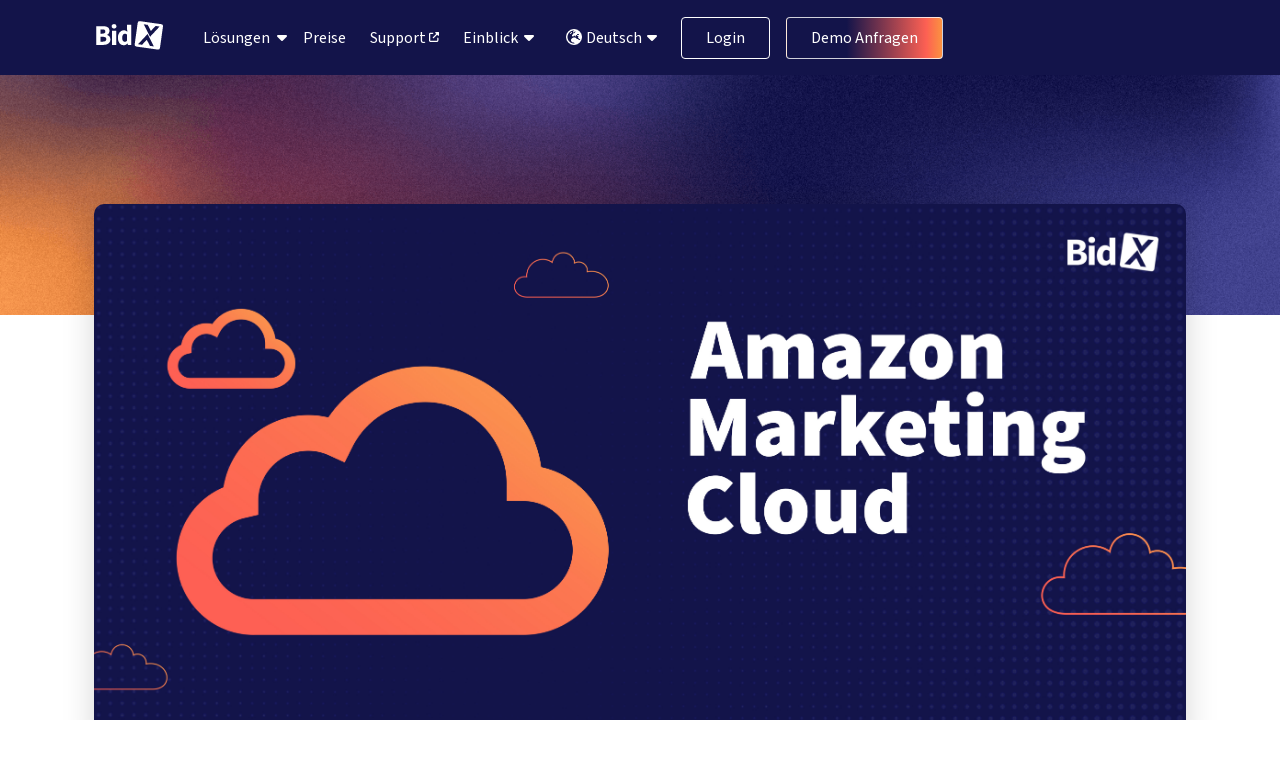

--- FILE ---
content_type: text/html; charset=UTF-8
request_url: https://www.bidx.io/de/blog/amazon-marketing-cloud
body_size: 16361
content:
<!doctype html><html lang="de"><head>
    <meta charset="utf-8">
    <title>Was ist die Amazon Marketing Cloud?</title>
    
    <link rel="shortcut icon" href="https://www.bidx.io/hubfs/favicon.png">

    
    <meta name="description" content="Bei der Amazon Marketing Cloud (AMC) handelt es sich um eine Berichts- und Analyselösung, die auf der Cloud-Plattform Amazon Web Services (AWS) basiert.">
    
    <meta name="apple-itunes-app" content="app-id=6504685230">

    
    
    
    
    
    
    
   
    
    
    
    

    <meta property="og:title" content="Was ist die Amazon Marketing Cloud?">
    <meta property="og:description" content="Bei der Amazon Marketing Cloud (AMC) handelt es sich um eine Berichts- und Analyselösung, die auf der Cloud-Plattform Amazon Web Services (AWS) basiert. ">
    <meta property="og:image" content="https://www.bidx.io/hubfs/Header_AMC.jpeg">
    <meta property="og:image:width" content="1200">
    <meta property="og:image:height" content="630">
    <meta property="og:locale" content="en_US">
    <meta property="og:site_name" content="BidX | Scale Marketplace Ads">
    <meta property="og:type" content="website">
    <meta property="og:url" content="https://www.bidx.io/de">
    
    <meta name="twitter:card" content="summary_large_image">
    <meta name="twitter:site" content="@getBidX">
    <meta name="twitter:title" content="BidX | Scale Marketplace Ads">
    <meta name="twitter:description" content="Bei der Amazon Marketing Cloud (AMC) handelt es sich um eine Berichts- und Analyselösung, die auf der Cloud-Plattform Amazon Web Services (AWS) basiert.">
    <meta name="twitter:image" content="https://www.bidx.io/hubfs/raw_assets/public/bidx-theme/images/bidx-scale-marketplaces-ads.png">
    
    <meta name="msapplication-config" content="https://4505563.fs1.hubspotusercontent-na1.net/hubfs/4505563/browserconfig.xml">
    <link rel="manifest" href="https://www.bidx.io/hubfs/site.webmanifest" crossorigin="use-credentials">

    
    <link rel="canonical" href="https://www.bidx.io/de/blog/amazon-marketing-cloud">
    
    <meta name="robots" content="index,follow">

    <link rel="alternate" hreflang="en" href="https://www.bidx.io/blog/amazon-marketing-cloud">
    <link rel="alternate" hreflang="de" href="https://www.bidx.io/">
    <link rel="alternate" hreflang="x-default" href="https://www.bidx.io/blog/amazon-marketing-cloud">

    <link rel="icon" sizes="32x32" href="https://www.bidx.io/hubfs/raw_assets/public/bidx-theme/images/bidx-favicon-32x32.png">
    <link rel="icon" sizes="16x16" href="https://www.bidx.io/hubfs/raw_assets/public/bidx-theme/images/bidx-favicon-16x16.png">
    <link rel="icon" sizes="192x192" type="image/png" href="https://www.bidx.io/hubfs/raw_assets/public/bidx-theme/images/android-chrome-192x192.png">
    <link rel="icon" sizes="256x256" type="image/png" href="https://www.bidx.io/hubfs/raw_assets/public/bidx-theme/images/android-chrome-256x256.png">
    <link rel="apple-touch-icon" href="https://www.bidx.io/hubfs/raw_assets/public/bidx-theme/images/apple-touch-icon-iphone.png">
    <link rel="apple-touch-icon" sizes="153x153" href="https://www.bidx.io/hubfs/raw_assets/public/bidx-theme/images/apple-touch-icon-ipad.png">
    <link rel="apple-touch-icon" sizes="181x181" href="https://www.bidx.io/hubfs/raw_assets/public/bidx-theme/images/apple-touch-icon-iphone-retina.png">
    <link rel="apple-touch-icon" sizes="168x168" href="https://www.bidx.io/hubfs/raw_assets/public/bidx-theme/images/apple-touch-icon-ipad-retina.png">
    <link rel="mask-icon" href="https://www.bidx.io/hubfs/raw_assets/public/bidx-theme/images/safari-pinned-tab.svg" color="#13144A">

    
    
    


<script charset="utf-8" type="text/javascript" src="https://js.hsforms.net/forms/embed/v2.js"></script>
     <script>(function(w){w.fpr=w.fpr||function(){w.fpr.q = w.fpr.q||[];w.fpr.q[arguments[0]=='set'?'unshift':'push'](arguments);};})(window);
fpr("init", {cid:"odmkt37z"}); 
fpr("click");
</script>
<script src="https://cdn.firstpromoter.com/fpr.js" async></script>
    
    
    <script type="application/ld+json">
			{
          "@context": "https://schema.org",
          "@type": "Organization",
          "@id": "https://www.bidx.io/en/",
          "name": "BidX",
          "description": "BidX is a leading software provider for Amazon advertising automation, helping sellers and agencies scale through AI-driven bid management and Amazon Marketing Cloud insights.",
          "url": "https://www.bidx.io/en/",
          "logo": {
              "@type": "ImageObject",
              "url": "https://www.bidx.io/hubfs/raw_assets/public/bidx-theme/images/press/logo-preview.png",
              "width": "600",
              "height": "60"
          },
          "email": "hello@bidx.io",
          "sameAs": [
              "https://maps.app.goo.gl/5wo1hWYc4FbPNtnn9",
              "https://www.linkedin.com/company/getbidx",
              "https://x.com/getBidX",
              "https://www.facebook.com/getBidX/",
              "https://www.youtube.com/c/getbidx",
              "https://www.instagram.com/getbidx",
              "https://www.tiktok.com/@getbidx"
          ]
      }
		</script>
    
    <script type="application/ld+json">
    {
      "@context": "https://schema.org",
      "@type": "WebSite",
      "@id": "https://www.bidx.io/#website",
      "url": "https://www.bidx.io/",
      "name": "BidX",
      "publisher": {
        "@id": "https://www.bidx.io/#organization"
      },
      "potentialAction": {
        "@type": "SearchAction",
        "target": "https://www.bidx.io/search?q={search_term_string}",
        "query-input": "required name=search_term_string"
      }
    }
    </script>

    <!-- Google Tag Manager 2020 -->
    <script>
      (function (w, d, s, l, i) {
        w[l] = w[l] || [];
        w[l].push({'gtm.start': new Date().getTime(), event: 'gtm.js'});
        var f = d.getElementsByTagName(s)[0],
            j = d.createElement(s),
            dl = l != 'dataLayer'
        ? '&l=' + l
        : '';
        j.async = true;
        j.src = 'https://www.googletagmanager.com/gtm.js?id=' + i + dl;
        f
          .parentNode
          .insertBefore(j, f);
      })(window, document, 'script', 'dataLayer', 'GTM-5N9ZQP7');
    </script>
    
    <!-- Cookiebot  -->
   <script id="Cookiebot" src="https://consent.cookiebot.com/uc.js" data-cbid="c6e1957b-dbc4-479c-b0b1-4aaec548f492" data-blockingmode="auto" type="text/javascript"></script> 
    <script>
      const lang = navigator.language;
      const langRedirected = localStorage.getItem("languageRedirected");
      if (lang.includes('de') && (langRedirected === null || langRedirected === false)) {
        localStorage.setItem("languageRedirected", true);
        window.location = 'https://www.bidx.io/de'
      }
    </script>
    
    <!-- PartnerStack -->
    <script type="text/javascript">(function() {var gs = document.createElement('script');gs.src = 'https://try.bidx.io/pr/js';gs.type = 'text/javascript';gs.async = 'true';gs.onload = gs.onreadystatechange = function() {var rs = this.readyState;if (rs && rs != 'complete' && rs != 'loaded') return;try {growsumo._initialize('pk_J6jb3sEaV36l2nzbdRO69InWgGUddC6S'); if (typeof(growsumoInit) === 'function') {growsumoInit();}} catch (e) {}};var s = document.getElementsByTagName('script')[0];s.parentNode.insertBefore(gs, s);})();</script>
    
    <meta name="viewport" content="width=device-width, initial-scale=1">

    <script src="/hs/hsstatic/jquery-libs/static-1.4/jquery/jquery-1.11.2.js"></script>
<script>hsjQuery = window['jQuery'];</script>
    <meta property="og:description" content="Bei der Amazon Marketing Cloud (AMC) handelt es sich um eine Berichts- und Analyselösung, die auf der Cloud-Plattform Amazon Web Services (AWS) basiert.">
    <meta property="og:title" content="Was ist die Amazon Marketing Cloud?">
    <meta name="twitter:description" content="Bei der Amazon Marketing Cloud (AMC) handelt es sich um eine Berichts- und Analyselösung, die auf der Cloud-Plattform Amazon Web Services (AWS) basiert.">
    <meta name="twitter:title" content="Was ist die Amazon Marketing Cloud?">

    

    
    <style>
a.cta_button{-moz-box-sizing:content-box !important;-webkit-box-sizing:content-box !important;box-sizing:content-box !important;vertical-align:middle}.hs-breadcrumb-menu{list-style-type:none;margin:0px 0px 0px 0px;padding:0px 0px 0px 0px}.hs-breadcrumb-menu-item{float:left;padding:10px 0px 10px 10px}.hs-breadcrumb-menu-divider:before{content:'›';padding-left:10px}.hs-featured-image-link{border:0}.hs-featured-image{float:right;margin:0 0 20px 20px;max-width:50%}@media (max-width: 568px){.hs-featured-image{float:none;margin:0;width:100%;max-width:100%}}.hs-screen-reader-text{clip:rect(1px, 1px, 1px, 1px);height:1px;overflow:hidden;position:absolute !important;width:1px}
</style>

<link rel="stylesheet" href="https://www.bidx.io/hubfs/hub_generated/template_assets/1/166166308408/1768432289518/template_bootstrap.min.css">
<link rel="stylesheet" href="https://www.bidx.io/hubfs/hub_generated/template_assets/1/163395003661/1768432288232/template_main-CI-2024.min.css">
<link rel="stylesheet" href="https://www.bidx.io/hubfs/hub_generated/template_assets/1/81274336045/1768432288220/template_slick.min.css">
<link rel="stylesheet" href="https://www.bidx.io/hubfs/hub_generated/template_assets/1/81274347374/1768432290423/template_slick-theme.min.css">
<link rel="stylesheet" href="https://www.bidx.io/hubfs/hub_generated/template_assets/1/166166680667/1768432294148/template_swiper-bundle.min.css">
<link rel="stylesheet" href="https://www.bidx.io/hubfs/hub_generated/module_assets/1/163438418272/1752587267481/module_navbar-CI-2024.min.css">
    <script type="application/ld+json">
{
  "mainEntityOfPage" : {
    "@type" : "WebPage",
    "@id" : "https://www.bidx.io/de/blog/amazon-marketing-cloud"
  },
  "author" : {
    "name" : "Lena Einschütz",
    "url" : "https://www.bidx.io/de/blog/author/lena-einschütz",
    "@type" : "Person"
  },
  "headline" : "Was ist die Amazon Marketing Cloud?",
  "datePublished" : "2021-08-31T11:07:00.000Z",
  "dateModified" : "2023-04-18T08:03:02.298Z",
  "publisher" : {
    "name" : "BidX GmbH",
    "logo" : {
      "url" : "https://www.bidx.io/hubfs/bidx-blue-hubspot-1.png",
      "@type" : "ImageObject"
    },
    "@type" : "Organization"
  },
  "@context" : "https://schema.org",
  "@type" : "BlogPosting",
  "image" : [ "https://www.bidx.io/hubfs/Header_AMC.jpeg" ]
}
</script>


    
<!--  Added by GoogleAnalytics integration -->
<script>
var _hsp = window._hsp = window._hsp || [];
_hsp.push(['addPrivacyConsentListener', function(consent) { if (consent.allowed || (consent.categories && consent.categories.analytics)) {
  (function(i,s,o,g,r,a,m){i['GoogleAnalyticsObject']=r;i[r]=i[r]||function(){
  (i[r].q=i[r].q||[]).push(arguments)},i[r].l=1*new Date();a=s.createElement(o),
  m=s.getElementsByTagName(o)[0];a.async=1;a.src=g;m.parentNode.insertBefore(a,m)
})(window,document,'script','//www.google-analytics.com/analytics.js','ga');
  ga('create','UA-118595583-3','auto');
  ga('send','pageview');
}}]);
</script>

<!-- /Added by GoogleAnalytics integration -->

<!--  Added by GoogleTagManager integration -->
<script>
var _hsp = window._hsp = window._hsp || [];
window.dataLayer = window.dataLayer || [];
function gtag(){dataLayer.push(arguments);}

var useGoogleConsentModeV2 = true;
var waitForUpdateMillis = 1000;



var hsLoadGtm = function loadGtm() {
    if(window._hsGtmLoadOnce) {
      return;
    }

    if (useGoogleConsentModeV2) {

      gtag('set','developer_id.dZTQ1Zm',true);

      gtag('consent', 'default', {
      'ad_storage': 'denied',
      'analytics_storage': 'denied',
      'ad_user_data': 'denied',
      'ad_personalization': 'denied',
      'wait_for_update': waitForUpdateMillis
      });

      _hsp.push(['useGoogleConsentModeV2'])
    }

    (function(w,d,s,l,i){w[l]=w[l]||[];w[l].push({'gtm.start':
    new Date().getTime(),event:'gtm.js'});var f=d.getElementsByTagName(s)[0],
    j=d.createElement(s),dl=l!='dataLayer'?'&l='+l:'';j.async=true;j.src=
    'https://www.googletagmanager.com/gtm.js?id='+i+dl;f.parentNode.insertBefore(j,f);
    })(window,document,'script','dataLayer','GTM-5N9ZQP7');

    window._hsGtmLoadOnce = true;
};

_hsp.push(['addPrivacyConsentListener', function(consent){
  if(consent.allowed || (consent.categories && consent.categories.analytics)){
    hsLoadGtm();
  }
}]);

</script>

<!-- /Added by GoogleTagManager integration -->



<script src="https://kit.fontawesome.com/b15d08e8ad.js" crossorigin="anonymous"></script>
<!--<link rel="preconnect" href="https://fonts.googleapis.com">
<link rel="preconnect" href="https://fonts.gstatic.com" crossorigin>-->
<meta property="og:image" content="https://www.bidx.io/hubfs/Header_AMC.jpeg">
<meta property="og:image:width" content="4750">
<meta property="og:image:height" content="2375">
<meta property="og:image:alt" content="Amazon Marketing Cloud">
<meta name="twitter:image" content="https://www.bidx.io/hubfs/Header_AMC.jpeg">
<meta name="twitter:image:alt" content="Amazon Marketing Cloud">

<meta property="og:url" content="https://www.bidx.io/de/blog/amazon-marketing-cloud">
<meta name="twitter:card" content="summary_large_image">

<link rel="canonical" href="https://www.bidx.io/de/blog/amazon-marketing-cloud">
<script type="application/ld+json">
{
  "@context":"https://schema.org",
  "@type":"BlogPosting",
  "headline":"Was ist die Amazon Marketing Cloud?",
  "image":"https://f.hubspotusercontent10.net/hubfs/4505563/Header_AMC.jpeg",
  "datePublished":"2021-08-31 11:07:00",
  "dateModified":"1681804982308",
  "author":{
    "@type":"Person",
    "name":"Lena Einschütz"
  },
  "publisher":{
    "@type":"Organization",
    "name":"BidX",
    "logo":{
      "@type":"ImageObject",
      "url":"https://4505563.fs1.hubspotusercontent-na1.net/hubfs/4505563/bidX-colored-logo-1.png"
    }
  },
  "description":"Bei der Amazon Marketing Cloud (AMC) handelt es sich um eine Berichts- und Analyselösung, die auf der Cloud-Plattform Amazon Web Services (AWS) basiert.",
  "mainEntityOfPage":{
    "@type":"WebPage",
    "@id":"https://www.bidx.io/de/blog/amazon-marketing-cloud"
  }
}
</script>
<meta property="og:type" content="article">
<link rel="alternate" type="application/rss+xml" href="https://www.bidx.io/de/blog/rss.xml">
<meta name="twitter:domain" content="www.bidx.io">
<script src="//platform.linkedin.com/in.js" type="text/javascript">
    lang: de_DE
</script>

<meta http-equiv="content-language" content="de">
<link rel="alternate" hreflang="de" href="https://www.bidx.io/de/blog/amazon-marketing-cloud">
<link rel="alternate" hreflang="en" href="https://www.bidx.io/blog/amazon-marketing-cloud">






  <meta name="generator" content="HubSpot"></head>

  <body class="  hs-content-id-52500872491 hs-blog-post hs-blog-id-13712089648 aaa">
<!--  Added by GoogleTagManager integration -->
<noscript><iframe src="https://www.googletagmanager.com/ns.html?id=GTM-5N9ZQP7" height="0" width="0" style="display:none;visibility:hidden"></iframe></noscript>

<!-- /Added by GoogleTagManager integration -->

    <!-- Google Tag Manager 2020 (noscript) -->
    <noscript>
      <iframe src="https://www.googletagmanager.com/ns.html?id=GTM-5N9ZQP7" height="0" width="0" style="display:none;visibility:hidden"></iframe>
    </noscript>
    <!-- End Google Tag Manager (noscript) -->

    
    <header>
      <div data-global-resource-path="bidx-theme/templates/partials/navbar-CI-2024-container.html"><div id="hs_cos_wrapper_navbar" class="hs_cos_wrapper hs_cos_wrapper_widget hs_cos_wrapper_type_module" style="" data-hs-cos-general-type="widget" data-hs-cos-type="module"><!-- module html  -->


<nav class="navbar bidx-navbar navbar-header navbar-background-js  navbar-expand-lg navbar-light bg-transparent   bg-transparent  fixed-top">
  <div class="container">
    <div class="d-flex flex-wrap align-items-center justify-content-sm-start justify-content-xl-center">
      <a class="navbar-brand pt-0 pb-0" href="https://www.bidx.io/?hsLang=de">
        <svg id="logo-bidx" data-name="Ebene 1" xmlns="http://www.w3.org/2000/svg" viewbox="0 0 1032.59 491.73">
          <defs>
            <style>
              .cls-12 {
                fill: #ffffff;
              }
              .cls-22 {
                fill: #ffffff;
              }

            </style>
          </defs>
          <title>bidx-logo</title><path class="cls-12" d="M1007,47.33,687.31,2.39a29.75,29.75,0,0,0-33.55,25.39l-44.91,319.5a29.75,29.75,0,0,0,25.26,33.65l319.73,44.94a29.75,29.75,0,0,0,33.55-25.39L1032.3,81A29.75,29.75,0,0,0,1007,47.33ZM837,370.67,790.1,279.8l-70.85,74.32-60-8.43,143-152.18,94,185.48Zm1.92-135.91-94-185.49,59.24,8.32,46.9,90.87L921.9,74.14l60,8.43Z" /><path class="cls-22" d="M33.07,356.45v-280h95.77q29.19,0,52.39,6.23t36.93,21.26Q231.9,119,231.91,146q0,18.47-9.67,36.28T195.4,206.57v1.72A70.92,70.92,0,0,1,231.26,230q14.38,16.11,14.39,44,0,28.78-14.6,46.81T192,347.64q-24.48,8.82-55,8.81ZM96.2,188.53h29.63q23.19,0,33.71-9t10.52-24q0-16.31-10.73-23.19t-33.07-6.87H96.2Zm0,119h35.64q52,0,52-37.79,0-18.47-12.89-26.41t-39.08-7.95H96.2Z" /><path class="cls-22" d="M300.19,112.09q-15.9,0-25.77-9t-9.88-24q0-15,9.88-24t25.77-9q15.88,0,25.76,9t9.88,24q0,15-9.88,24T300.19,112.09ZM268.84,356.45v-213H332v213Z" /><path class="cls-22" d="M444.48,361.6q-39.53,0-63.35-29.85T357.3,249.94q0-34.78,12.67-59.91T403,151.6q20.4-13.31,42.74-13.31,17.6,0,29.63,6a93.19,93.19,0,0,1,22.76,16.32L495.58,128V55.4h63.13V356.45H507.18l-4.3-21h-1.71A100.07,100.07,0,0,1,475,354.09,67.7,67.7,0,0,1,444.48,361.6Zm16.32-51.53a40.24,40.24,0,0,0,18.68-4.3q8.37-4.29,16.1-15V203.56a46.09,46.09,0,0,0-17.39-10.73,57.64,57.64,0,0,0-17.82-3q-15,0-26.63,14.39t-11.59,44.87q0,31.36,10.09,46.17T460.8,310.07Z" /></svg>
      </a> 
      <div class="nav col-2 col-sm-2 col-lg-auto me-lg-auto mb-2  justify-content-sm-start justify-content-xl-center  mb-md-0">
         
        <span id="hs_cos_wrapper_navbar_navbar-CI-2024-DE" class="hs_cos_wrapper hs_cos_wrapper_widget hs_cos_wrapper_type_menu" style="" data-hs-cos-general-type="widget" data-hs-cos-type="menu"><div id="hs_menu_wrapper_navbar_navbar-CI-2024-DE" class="hs-menu-wrapper active-branch no-flyouts hs-menu-flow-horizontal" role="navigation" data-sitemap-name="Default" data-menu-id="170898987825" aria-label="Navigation Menu">
 <ul role="menu">
  <li class="hs-menu-item hs-menu-depth-1 hs-item-has-children" role="none"><a href="javascript:;" aria-haspopup="true" aria-expanded="false" role="menuitem">Lösungen</a>
   <ul role="menu" class="hs-menu-children-wrapper">
    <li class="hs-menu-item hs-menu-depth-2 hs-item-has-children" role="none"><a href="javascript:;" role="menuitem">Suche</a>
     <ul role="menu" class="hs-menu-children-wrapper">
      <li class="hs-menu-item hs-menu-depth-3" role="none"><a href="https://www.bidx.io/de/solutions/amazon-sponsored-ads" role="menuitem">Amazon  Sponsored Ads</a></li>
      <li class="hs-menu-item hs-menu-depth-3" role="none"><a href="https://www.bidx.io/de/solutions/walmart-sponsored-ads" role="menuitem">Walmart  Sponsored Ads</a></li>
     </ul></li>
    <li class="hs-menu-item hs-menu-depth-2 hs-item-has-children" role="none"><a href="javascript:;" role="menuitem">Video und Anzeige</a>
     <ul role="menu" class="hs-menu-children-wrapper">
      <li class="hs-menu-item hs-menu-depth-3" role="none"><a href="https://www.bidx.io/de/solutions/amazon-dsp" role="menuitem">Amazon DSP</a></li>
     </ul></li>
    <li class="hs-menu-item hs-menu-depth-2 hs-item-has-children" role="none"><a href="javascript:;" role="menuitem">Messung</a>
     <ul role="menu" class="hs-menu-children-wrapper">
      <li class="hs-menu-item hs-menu-depth-3" role="none"><a href="https://www.bidx.io/de/solutions/amc" role="menuitem">Amazon Marketing Cloud</a></li>
      <li class="hs-menu-item hs-menu-depth-3" role="none"><a href="https://imetrify.com/de/" role="menuitem" target="_blank" rel="noopener">iMetrify</a></li>
     </ul></li>
    <li class="hs-menu-item hs-menu-depth-2 hs-item-has-children" role="none"><a href="javascript:;" role="menuitem">Tools</a>
     <ul role="menu" class="hs-menu-children-wrapper">
      <li class="hs-menu-item hs-menu-depth-3" role="none"><a href="https://www.bidx.io/lp/bidx-app" role="menuitem">BidX App</a></li>
     </ul></li>
   </ul></li>
 </ul>
</div></span>
        
      </div>
    </div>




    <button class="navbar-toggler position-relative" type="button" data-toggle="collapse" data-target="#navbarNav" aria-controls="#navbarNav" aria-expanded="false" aria-label="Toggle navigation">
      <div class="trigger centerer">
        <div class="trigger-top"></div>
        <div class="trigger-bottom"></div>
      </div>
    </button>

    <div class="collapse navbar-collapse" id="navbarNav">
      <div class="nav-links-wrapper">

        <ul class="nav navbar-nav nav-text-links ml-auto mr-0 mb-lg-0">
          <li class="nav-item ml-05 ">
            <a class="nav-link animsition-link" href="https://www.bidx.io/de/pricing?hsLang=de">Preise</a>
          </li>
          <li class="nav-item ml-05 ">
            <a class="nav-link animsition-link" target="_blank" href="https://go.bidx.io/de/knowledge?hsLang=de">Support
              <i class="fas fa-external-link-alt fa-2xs"></i>
            </a>
          </li>

        </ul>

        
        <span id="hs_cos_wrapper_navbar_menu-insights-DE" class="hs_cos_wrapper hs_cos_wrapper_widget hs_cos_wrapper_type_menu" style="" data-hs-cos-general-type="widget" data-hs-cos-type="menu"><div id="hs_menu_wrapper_navbar_menu-insights-DE" class="hs-menu-wrapper active-branch no-flyouts hs-menu-flow-vertical" role="navigation" data-sitemap-name="Default" data-menu-id="170898986853" aria-label="Navigation Menu">
 <ul role="menu">
  <li class="hs-menu-item hs-menu-depth-1 hs-item-has-children" role="none"><a href="javascript:;" aria-haspopup="true" aria-expanded="false" role="menuitem">Einblick</a>
   <ul role="menu" class="hs-menu-children-wrapper">
    <li class="hs-menu-item hs-menu-depth-2" role="none"><a href="https://www.bidx.io/de/success-stories" role="menuitem">Erfolgsgeschichten</a></li>
    <li class="hs-menu-item hs-menu-depth-2" role="none"><a href="https://www.bidx.io/de/partner" role="menuitem">Partner</a></li>
    <li class="hs-menu-item hs-menu-depth-2" role="none"><a href="https://www.bidx.io/de/blog" role="menuitem">Blog</a></li>
    <li class="hs-menu-item hs-menu-depth-2" role="none"><a href="https://www.bidx.io/de/lp/knowledge-hub" role="menuitem">Guides und E-Books</a></li>
    <li class="hs-menu-item hs-menu-depth-2" role="none"><a href="https://www.bidx.io/de/about-us" role="menuitem">Über uns</a></li>
   </ul></li>
 </ul>
</div></span>
        

        <ul class="navbar-nav nav-button-links">
          <li class="ml-1 ">
            <div class="dropdown" id="language-switcher">
              <button class="btn btn-primary dropdown-toggle" type="button" id="dropdownMenulangSwitcher" data-bs-toggle="dropdown" aria-expanded="false">
                <i class="fa-regular fa-earth-europe"></i>Deutsch
                </button>
              


              <ul class="dropdown-menu" aria-labelledby="dropdownMenulangSwitcher">
                <li>
                  
                  <a rel="alternate" lang="de" hreflang="de" href="https://www.bidx.io/blog/amazon-marketing-cloud">
                    
                      <div class=" d-inline-block me-1" style="width: 16px; height: 16px">
                        <svg xmlns="http://www.w3.org/2000/svg" preserveaspectratio="xMinYMin" id="flag-icon-css-de" viewbox="0 0 640 480">
                          <path fill="#ffce00" d="M0 320h640v160H0z" />
                          <path d="M0 0h640v160H0z" />
                          <path fill="#d00" d="M0 160h640v160H0z" />
                        </svg>
                      </div>
                      Deutsch 
                    </a>
                    </li>
                <li>

                  
                    <a rel="alternate" lang="en" hreflang="en" href="https://www.bidx.io/blog/amazon-marketing-cloud"> 
                                                      
                      <div class="d-inline-block me-1" style="width: 16px; height: 16px">
                        <svg xmlns="http://www.w3.org/2000/svg" id="flag-icons-um" viewbox="0 0 640 480">
                          <path fill="#bd3d44" d="M0 0h640v480H0" />
                          <path stroke="#fff" stroke-width="37" d="M0 55.3h640M0 129h640M0 203h640M0 277h640M0 351h640M0 425h640" />
                          <path fill="#192f5d" d="M0 0h364.8v258.5H0" />
                          <marker id="um-a" markerheight="30" markerwidth="30">
                            <path fill="#fff" d="m14 0 9 27L0 10h28L5 27z" />
                          </marker>
                          <path fill="none" marker-mid="url(#um-a)" d="m0 0 16 11h61 61 61 61 60L47 37h61 61 60 61L16 63h61 61 61 61 60L47 89h61 61 60 61L16 115h61 61 61 61 60L47 141h61 61 60 61L16 166h61 61 61 61 60L47 192h61 61 60 61L16 218h61 61 61 61 60z" />
                        </svg>

                      </div>
                      English 
                    </a>
                    </li>

              </ul>
            </div>

          </li>
          <li class="nav-item ml-1 not-logged-in">
            <a class=" btn btn-outline-primary" href="https://app.bidx.io/de/login">Login</a>
          </li>

          <li class="nav-item  not-logged-in">
            <a class="btn btn-primary btn-request-demo openHubspotMeetings btn-to-upper" data-bs-toggle="modal" data-bs-target="#hubspotMeetingModal" href="Request?hsLang=de" data-src="https://meetings.hubspot.com/join/sales-demo?embed=true=utm_campaign=Organic%20Interactions&amp;utm_source=website">Demo Anfragen</a>
          </li>
          <li class="nav-item nav-item logged-in hidden">
            <a class=" btn btn-primary" href="https://app.bidx.io/dashboard" target="_blank">Mein Konto</a>
          </li>
        </ul>
      </div>
    </div>
  </div>
</nav></div></div>
    </header>
    
    
    
    <!-- Begin partial -->

<!-- End partial -->
    
    
    <!-- Block body in bidx-website-24.html -->
    
<main class="bg-blog blog-post-container">
    
    <div class="container blog-post-featured mb-4 mb-md-5">
        <div class="featured-image-wrapper">
        
            <img class="img-fluid featured-image border-radius-10" src="https://www.bidx.io/hubfs/Header_AMC.jpeg" alt="Amazon Marketing Cloud">
        
        </div>
    </div>
    
    <div class="container mb-4">
        <div class="row">
            <div class="col-lg-8 offset-lg-1">
                
                <div class="blog-article-content">
                    
                    <!--<h1></h1>-->
                    <h1>
                       Was ist die Amazon Marketing Cloud?</h1>
                    <span id="hs_cos_wrapper_post_body" class="hs_cos_wrapper hs_cos_wrapper_meta_field hs_cos_wrapper_type_rich_text" style="" data-hs-cos-general-type="meta_field" data-hs-cos-type="rich_text"><p>Bei der Amazon Marketing Cloud (AMC) handelt es sich um eine Berichts- und Analyselösung, die auf der Cloud-Plattform Amazon Web Services (AWS) basiert.</p>
<!--more-->
<p>Die AMC ist eine datenschutzsichere Cloud, in der Analysen über mehrere pseudonymisierte Datensätze durchgeführt werden können, um so aggregierte Berichte zu erhalten.Es wird eine API bereitgestellt, die Daten können dann in die eigene Datenbank integriert werden. Die Amazon Marketing Cloud hilft Werbetreibenden dabei, noch besser zu verstehen, wie sich ihre Marketingmaßnahmen auf die einzelnen Kanälen (Search, Ads, Video, Audio) auswirken. <br><br>Die Amazon Marketing Cloud besteht aus einer webbasierten Benutzeroberfläche, mit der Ad-hoc-SQL-Abfragen ausgeführt werden können. Es können Datensätze zu Kampagnenereignissen wie Impressionen, Klicks und Conversions abgefragt werden. Mit Hilfe von diesen Informationen können Werbetreibende fundierte Entscheidungen für ihre Marketingkanäle treffen.&nbsp;</p>
<p>&nbsp;</p>
<h2>Wofür kann die Amazon Marketing Cloud verwendet werden?&nbsp;</h2>
<p>AMC-Berichte können für verschiedene Zwecke genutzt werden - hierzu zählen unter anderem:&nbsp;<br><br></p>
<h3>1. Zielgruppe besser verstehen&nbsp;</h3>
<p>Mit Hilfe der Amazon Marketing Cloud können Sie verstehen, in welcher Phase des Marketing-Funnels Kunden Ihre Anzeigen gesehen haben. So können Sie feststellen, ob Ihre Anzeige Kunden am Anfang des Funnels (Bewusstsein) oder bereits kurz vor der Kaufentscheidung (Kaufabsicht) erreicht. Daraus können Sie wertvolle Schlüsse für die Erstellung zukünftiger Werbeanzeigen ziehen.&nbsp;<br><br></p>
<h3>2. Entwicklung von Attributionsmodellen&nbsp;</h3>
<p>Die AMC ermöglicht es Werbetreibenden auch, neue Attributionsmodelle zu erstellen, mit denen Sie ermitteln können, welche Werbemaßnahmen bzw. - investitionen im Verhältnis zu den vorher definierten Zielen am wirksamsten sind. Man kann beispielsweise ein AMC-Modell entwickeln, mit dem man sehen kann, wie sich die einzelnen Elemente der Amazon Advertising Investitionen auf die Conversions auf der eigenen Unternehmenswebseite auswirken. Auch wie sich Over-the-Top-Werbung, wie Videoanzeigen, auf die Kundenbindung auswirkt, kann mit Hilfe der Marketing Cloud erfasst werden.&nbsp;<br><br></p>
<h3>3. Neue Berichtmöglichkeiten nutzen&nbsp;</h3>
<p>Möglicherweise nutzen Sie bereits Amazon Attribution, um die Auswirkungen Ihrer Marketing-Aktivitäten außerhalb von Amazon auf Amazon zu messen. Der Vorteil der AMC gegenüber Amazon Attribution ist die zusätzliche Flexibilität in der Datenabfrage, mit der Sie die Abfolge von Touchpoints verstehen können. So erhalten Sie einen umfassenderen Überblick darüber, wie Ihre Zielgruppe auf Sie aufmerksam geworden ist und wie letztendlich die Kaufentscheidung zu Stande kam. <span style="background-color: #b6d7a8;"><br></span></p>
<h2><br>Warum sollten Sie die Amazon Marketing Cloud nutzen?&nbsp;</h2>
<p>Der Vorteil der Amazon Marketing Cloud liegt vor allem in der Qualität der Berichte sowie den umfassenden und ausführlichen Daten, die bereitgestellt werden. Desto besser Sie darüber informiert sind, wie genau Ihre Kunden auf Sie aufmerksam werden, desto besser können Sie Ihre Marketingaktivitäten planen und Kunden genau an diesen Touchpoints abholen. So können Sie Ihrer Konkurrenz immer einen Schritt voraus sein und wissen, wie Sie Ihre Zielgruppe am effektivsten ansprechen.</p>
<p><a href="https://app.bidx-tool.com/de/register?_ga=2.20545914.39015085.1654585343-1339531135.1634566924" rel="noopener" target="_blank"><img src="https://www.bidx.io/hs-fs/hubfs/newsletter-blog-content-banner-de-20220530.jpeg?width=479&amp;name=newsletter-blog-content-banner-de-20220530.jpeg" alt="newsletter-blog-content-banner-de-20220530" width="479" loading="lazy" style="width: 479px; margin-left: auto; margin-right: auto; display: block;" srcset="https://www.bidx.io/hs-fs/hubfs/newsletter-blog-content-banner-de-20220530.jpeg?width=240&amp;name=newsletter-blog-content-banner-de-20220530.jpeg 240w, https://www.bidx.io/hs-fs/hubfs/newsletter-blog-content-banner-de-20220530.jpeg?width=479&amp;name=newsletter-blog-content-banner-de-20220530.jpeg 479w, https://www.bidx.io/hs-fs/hubfs/newsletter-blog-content-banner-de-20220530.jpeg?width=719&amp;name=newsletter-blog-content-banner-de-20220530.jpeg 719w, https://www.bidx.io/hs-fs/hubfs/newsletter-blog-content-banner-de-20220530.jpeg?width=958&amp;name=newsletter-blog-content-banner-de-20220530.jpeg 958w, https://www.bidx.io/hs-fs/hubfs/newsletter-blog-content-banner-de-20220530.jpeg?width=1198&amp;name=newsletter-blog-content-banner-de-20220530.jpeg 1198w, https://www.bidx.io/hs-fs/hubfs/newsletter-blog-content-banner-de-20220530.jpeg?width=1437&amp;name=newsletter-blog-content-banner-de-20220530.jpeg 1437w" sizes="(max-width: 479px) 100vw, 479px"></a></p>
<h2>&nbsp;</h2>
<h2>Wie funktioniert die Amazon Marketing Cloud?&nbsp;</h2>
<p>Die Amazon Marketing Cloud arbeitet mit Instanzen. Diese Instanzen enthalten Daten von jeweils nur einem einzigen Werbetreibenden. Bei Amazon DSP kann ein Werbetreibender durch eine oder mehrere "Advertiser IDs" oder "Entity IDs" innerhalb der Advertising Konsole für gesponserte Werbeanzeigen vertreten sein. Einige Werbetreibende haben mehrere IDs, um verschiedene Geschäftsbereiche, Marken oder Tochtergesellschaften zu repräsentieren. Solange diese IDs jedoch alle demselben Unternehmen zugeordnet sind, das auf Amazon wirbt, können diese Daten in dieselbe AMC-Instanz gepackt werden.</p>
<p>An dem Tag, an dem eine Instanz erstellt wird, wird sie mit den Werbedaten der vergangenen 28 Tagen aufgefüllt. An dem Tag, an dem die Instanz eingerichtet wird, können Sie nur diese 28 Tage abfragen, die in der Instanz verfügbar sind. Die Werbedaten werden von da an bis zu 12,5 Monate lang in Ihrer Instanz gespeichert. Das bedeutet, dass Sie ein Jahr, nachdem Sie Ihre Instanz erstellt haben, immer die neuesten 12,5 Monate an Daten in der Instanz sehen können.<br><br>Sie können die Instanzen allerdings nicht selbst erstellen - dafür ist das AMC-Team verantwortlich. Die typische Bearbeitungszeit für die Erstellung einer Instanz beträgt 3-5 Werktage. Um Instanzen erstellen zu lassen, müssen Sie diese anfordern. Dies können Sie gerne direkt bei uns oder bei Ihrem AMC-Kontakt (in der Regel ein AdTech Account Executive) tun.&nbsp;</p>
<p>&nbsp;</p>
<h2>Datenpunkte und Queries&nbsp;</h2>
<p>Zu den Datenpunkten, auf die man zugreifen kann, zählen unter anderem:</p>
<ul>
<li aria-level="1">Conversions by segment with Impressions</li>
<li aria-level="1">Impressions frequency&nbsp;</li>
<li aria-level="1">Impressions by hour</li>
<li aria-level="1">New to brand&nbsp;</li>
<li aria-level="1">Path to Conversion device detailed<br><br></li>
</ul>
<p>Sie können verschiedene Queries verwenden, um Daten aus der AMC zu erhalten. Mit dieser Query könnten Sie beispielsweise die genaue Uhrzeit einzusehen, zu der eine Impression stattgefunden hat.</p>
<p><img src="https://www.bidx.io/hs-fs/hubfs/Beispiel%20Query.png?width=629&amp;name=Beispiel%20Query.png" alt="Beispiel Query" width="629" loading="lazy" style="width: 629px;" srcset="https://www.bidx.io/hs-fs/hubfs/Beispiel%20Query.png?width=315&amp;name=Beispiel%20Query.png 315w, https://www.bidx.io/hs-fs/hubfs/Beispiel%20Query.png?width=629&amp;name=Beispiel%20Query.png 629w, https://www.bidx.io/hs-fs/hubfs/Beispiel%20Query.png?width=944&amp;name=Beispiel%20Query.png 944w, https://www.bidx.io/hs-fs/hubfs/Beispiel%20Query.png?width=1258&amp;name=Beispiel%20Query.png 1258w, https://www.bidx.io/hs-fs/hubfs/Beispiel%20Query.png?width=1573&amp;name=Beispiel%20Query.png 1573w, https://www.bidx.io/hs-fs/hubfs/Beispiel%20Query.png?width=1887&amp;name=Beispiel%20Query.png 1887w" sizes="(max-width: 629px) 100vw, 629px"></p>
<p>&nbsp;</p>
<p>Funktionierende Anfragen erhalten im Anschluss den Status “in progress”.</p>
<p><img src="https://www.bidx.io/hs-fs/hubfs/Query%20in%20progress.jpeg?width=1920&amp;name=Query%20in%20progress.jpeg" alt="Query in progress" width="1920" loading="lazy" style="width: 1920px;" srcset="https://www.bidx.io/hs-fs/hubfs/Query%20in%20progress.jpeg?width=960&amp;name=Query%20in%20progress.jpeg 960w, https://www.bidx.io/hs-fs/hubfs/Query%20in%20progress.jpeg?width=1920&amp;name=Query%20in%20progress.jpeg 1920w, https://www.bidx.io/hs-fs/hubfs/Query%20in%20progress.jpeg?width=2880&amp;name=Query%20in%20progress.jpeg 2880w, https://www.bidx.io/hs-fs/hubfs/Query%20in%20progress.jpeg?width=3840&amp;name=Query%20in%20progress.jpeg 3840w, https://www.bidx.io/hs-fs/hubfs/Query%20in%20progress.jpeg?width=4800&amp;name=Query%20in%20progress.jpeg 4800w, https://www.bidx.io/hs-fs/hubfs/Query%20in%20progress.jpeg?width=5760&amp;name=Query%20in%20progress.jpeg 5760w" sizes="(max-width: 1920px) 100vw, 1920px"></p>
<p><br>Wenn die Abfrage erfolgreich ausgeführt werden konnte, erhält sie den Status “Completed” und kann über einen Download-Link heruntergeladen werden.</p>
<p><img src="https://www.bidx.io/hs-fs/hubfs/Query%20completed.jpeg?width=1920&amp;name=Query%20completed.jpeg" alt="Query completed" width="1920" loading="lazy" style="width: 1920px;" srcset="https://www.bidx.io/hs-fs/hubfs/Query%20completed.jpeg?width=960&amp;name=Query%20completed.jpeg 960w, https://www.bidx.io/hs-fs/hubfs/Query%20completed.jpeg?width=1920&amp;name=Query%20completed.jpeg 1920w, https://www.bidx.io/hs-fs/hubfs/Query%20completed.jpeg?width=2880&amp;name=Query%20completed.jpeg 2880w, https://www.bidx.io/hs-fs/hubfs/Query%20completed.jpeg?width=3840&amp;name=Query%20completed.jpeg 3840w, https://www.bidx.io/hs-fs/hubfs/Query%20completed.jpeg?width=4800&amp;name=Query%20completed.jpeg 4800w, https://www.bidx.io/hs-fs/hubfs/Query%20completed.jpeg?width=5760&amp;name=Query%20completed.jpeg 5760w" sizes="(max-width: 1920px) 100vw, 1920px"></p>
<p>&nbsp; <br>Wenn Ihre Anfrage nicht ausgeführt werden kann, erhalten Sie eine Fehlermeldung, die Sie sehen können, wenn Sie über das rote Icon hovern. Grund für einen Fehler kann zum Beispiel das ausgewählte Zeitfenster sein - dieses darf höchstens 3 Monate umfassen.&nbsp; &nbsp;</p>
<p><img src="https://www.bidx.io/hs-fs/hubfs/Query%20failed.jpeg?width=1920&amp;name=Query%20failed.jpeg" alt="Query failed" width="1920" loading="lazy" style="width: 1920px;" srcset="https://www.bidx.io/hs-fs/hubfs/Query%20failed.jpeg?width=960&amp;name=Query%20failed.jpeg 960w, https://www.bidx.io/hs-fs/hubfs/Query%20failed.jpeg?width=1920&amp;name=Query%20failed.jpeg 1920w, https://www.bidx.io/hs-fs/hubfs/Query%20failed.jpeg?width=2880&amp;name=Query%20failed.jpeg 2880w, https://www.bidx.io/hs-fs/hubfs/Query%20failed.jpeg?width=3840&amp;name=Query%20failed.jpeg 3840w, https://www.bidx.io/hs-fs/hubfs/Query%20failed.jpeg?width=4800&amp;name=Query%20failed.jpeg 4800w, https://www.bidx.io/hs-fs/hubfs/Query%20failed.jpeg?width=5760&amp;name=Query%20failed.jpeg 5760w" sizes="(max-width: 1920px) 100vw, 1920px"></p>
<p>&nbsp;</p>
<h2>Wie sicher ist die Amazon Marketing Cloud?&nbsp;</h2>
<p>Werbetreibende können nicht direkt auf Daten auf Ereignisebene von Amazon Advertising zugreifen. Die Amazon Marketing Cloud führt nur <strong>aggregierte</strong> Analysen durch, um die Privatsphäre des Endkunden zu schützen. Vermarkter können niemals auf Daten einzelner Benutzer in der Amazon Marketing Cloud zugreifen.<br><br>Die Datenschutzvorkehrungen sind also sehr hoch und schützen Kunden davor, dass AMC-Benutzer Daten in einem Ausmaß exportieren können, der ihre Privatsphäre verletzen würde. <br><br>Zudem müssen alle Aggregation mindestens 100 Benutzer aufweisen. So wird einerseits sichergestellt, dass die Berichte für Werbetreibende aussagekräftig sind und andererseits wird die Privatsphäre der Käufer zusätzlich geschützt.<br><br></p>
<p><span style="font-weight: bold;">Wir unterstützen die Amazon Marketing Cloud bereits! Melden Sie sich bei Interesse einfach bei uns.&nbsp;</span><strong><span style="font-size: 11px; color: #1d1c1d;"><br></span></strong></p>
<p>&nbsp;</p>
<p><!--HubSpot Call-to-Action Code --><span class="hs-cta-wrapper" id="hs-cta-wrapper-ff0a62e2-6541-4bc1-a2e4-dbba727249f0"><span class="hs-cta-node hs-cta-ff0a62e2-6541-4bc1-a2e4-dbba727249f0" id="hs-cta-ff0a62e2-6541-4bc1-a2e4-dbba727249f0"><!--[if lte IE 8]><div id="hs-cta-ie-element"></div><![endif]--><a href="https://cta-redirect.hubspot.com/cta/redirect/4505563/ff0a62e2-6541-4bc1-a2e4-dbba727249f0" target="_blank" rel="noopener"><img class="hs-cta-img" id="hs-cta-img-ff0a62e2-6541-4bc1-a2e4-dbba727249f0" style="border-width:0px;margin: 0 auto; display: block; margin-top: 20px; margin-bottom: 20px" src="https://no-cache.hubspot.com/cta/default/4505563/ff0a62e2-6541-4bc1-a2e4-dbba727249f0.png" alt="Jetzt anfragen" align="middle"></a></span><script charset="utf-8" src="/hs/cta/cta/current.js"></script><script type="text/javascript"> hbspt.cta._relativeUrls=true;hbspt.cta.load(4505563, 'ff0a62e2-6541-4bc1-a2e4-dbba727249f0', {"useNewLoader":"true","region":"na1"}); </script></span><!-- end HubSpot Call-to-Action Code --></p></span>
                </div>
              <div class="si"><div id="hs_cos_wrapper_module_17619219446697" class="hs_cos_wrapper hs_cos_wrapper_widget hs_cos_wrapper_type_module widget-type-social_sharing" style="" data-hs-cos-general-type="widget" data-hs-cos-type="module">






 
        <div class="hs_cos_wrapper hs_cos_wrapper_widget hs_cos_wrapper_type_social_sharing py-3 mb-4 d-flex gap-3" style="justify-self:flex-start" data-hs-cos-general-type="widget" data-hs-cos-type="social_sharing">
        Teilen auf: 
  
  

        
  
  

        
  
  

        
  
  

        
  
  

      </div>
        </div></div>
            </div>
                <div class="col-lg-2 pl-4">
                    <div id="hs_cos_wrapper_module_16076899152217" class="hs_cos_wrapper hs_cos_wrapper_widget hs_cos_wrapper_type_module" style="" data-hs-cos-general-type="widget" data-hs-cos-type="module"><aside class="autor-sidebar font-size-16">
    <section class="d-flex flex-column">
        
        <img class="mb-2 pb-1 mx-auto img-fluid author-image" src="https://www.bidx.io/hubfs/0E12BDA1-AA3F-4511-88E1-FE578E5CA402_1_201_a.jpeg" alt="Lena Einschütz">
        
        <p class="mb-1 font-weight-bold border-bottom">
            Von Lena Einschütz
        </p>

        <p class="pt-2">
            veröffentlicht am: <br>
            <span class="publish-date">
                31. August 2021
            </span>
        </p>
    </section>
    <section class="mt-n2">
        
            <ul class="list-inline">
                
                
                    
                
                
                    
                    <li class="badge-inline-list-item">
                        <a class="badge badge-tags" href="https://www.bidx.io/de/blog/tag/amc">AMC</a>
                    </li>
                    
                
            </ul>
        
    </section>
</aside></div>
                </div>
            </div>
        </div>
    

    
    <section class="container related-container">
        <div id="hs_cos_wrapper_related_headline" class="hs_cos_wrapper hs_cos_wrapper_widget hs_cos_wrapper_type_module" style="" data-hs-cos-general-type="widget" data-hs-cos-type="module"><h2>
  Das könnte Sie auch interessieren
</h2></div>
        <!-- related blog posts section starts here -->
        <div class="row" style="display: inherit;">
            
            

            
            
            

            
            
            <span id="hs_cos_wrapper_" class="hs_cos_wrapper hs_cos_wrapper_widget hs_cos_wrapper_type_related_blog_posts" style="" data-hs-cos-general-type="widget" data-hs-cos-type="related_blog_posts">
  
            <article class="col-md-4 mb-4">
            
                
                    <a href="https://www.bidx.io/de/blog/amc-custom-audience?hsLang=de">
                        <div class="aspect-ratio-container">
                            <img class="img-fluid post-thumbnail" src="https://www.bidx.io/hubfs/image%20(59)%20(1).png">
                        </div>
                    </a>
                
                
                <div>
                    <div>
                        
                        
                            
                                
                                <a class="category" href="https://www.bidx.io/de/blog/tag/blog">Blog</a>
                                
                            
                                
                            
                        
                    </div>
                    
                    <a class="summary-heading font-weight-bold" href="https://www.bidx.io/de/blog/amc-custom-audience?hsLang=de">
                        <h2 class="font-size-22 mb-1">
                            AMC Custom Audience Creation und Activation Feature
                        </h2>
                    </a>
                    
                    <div class="publish-date">
                        22. Juni 2023
                    </div>
                </div>
            </article>
            

  
            <article class="col-md-4 mb-4">
            
                
                    <a href="https://www.bidx.io/de/blog/unlocking-the-future-of-advertising-a-deep-dive-into-amazon-marketing-cloud-for-sponsored-products-0?hsLang=de">
                        <div class="aspect-ratio-container">
                            <img class="img-fluid post-thumbnail" src="https://www.bidx.io/hubfs/email-blog-unlock-future-DE%20(2).png">
                        </div>
                    </a>
                
                
                <div>
                    <div>
                        
                        
                            
                                
                                <a class="category" href="https://www.bidx.io/de/blog/tag/blog">Blog</a>
                                
                            
                        
                    </div>
                    
                    <a class="summary-heading font-weight-bold" href="https://www.bidx.io/de/blog/unlocking-the-future-of-advertising-a-deep-dive-into-amazon-marketing-cloud-for-sponsored-products-0?hsLang=de">
                        <h2 class="font-size-22 mb-1">
                            Den Weg für die Zukunft des Advertisings ebnen: Ein tiefer Einblick in die Amazon Marketing Cloud für Sponsored Products
                        </h2>
                    </a>
                    
                    <div class="publish-date">
                        15. November 2024
                    </div>
                </div>
            </article>
            

  
            <article class="col-md-4 mb-4">
            
                
                    <a href="https://www.bidx.io/de/blog/amc-dashboard-amazon-marketing-cloud?hsLang=de">
                        <div class="aspect-ratio-container">
                            <img class="img-fluid post-thumbnail" src="https://www.bidx.io/hubfs/bidx-blog-banner%2020230412%20(1)-1.jpg">
                        </div>
                    </a>
                
                
                <div>
                    <div>
                        
                        
                            
                                
                                <a class="category" href="https://www.bidx.io/de/blog/tag/releases">Releases</a>
                                
                            
                                
                            
                        
                    </div>
                    
                    <a class="summary-heading font-weight-bold" href="https://www.bidx.io/de/blog/amc-dashboard-amazon-marketing-cloud?hsLang=de">
                        <h2 class="font-size-22 mb-1">
                            Das neue AMC Dashboard
                        </h2>
                    </a>
                    
                    <div class="publish-date">
                        18. April 2023
                    </div>
                </div>
            </article>
            

</span>
        </div>
        <!-- end of blog related section -->
    </section>
</main>

    <!-- footer.html -->
    
    <div data-global-resource-path="bidx-theme/templates/partials/footer-CI-2024.html"><div id="hs_cos_wrapper_module_17091224750409" class="hs_cos_wrapper hs_cos_wrapper_widget hs_cos_wrapper_type_module" style="" data-hs-cos-general-type="widget" data-hs-cos-type="module">

<div class="footer dark">
  <div class="container">
    <div class="row">
      <div class="col-md-3 col-xs-12">
        <div class="first-col">


          <div class="logo">

            <svg id="logo-bidx" data-name="Ebene 1" xmlns="http://www.w3.org/2000/svg" viewbox="0 0 1032.59 491.73">
              <defs>
                <style>
                  .cls-12 {
                    fill: #ffffff;
                  }
                  .cls-22 {
                    fill: #ffffff;
                  }

                </style>
              </defs>
              <title>bidx-logo</title><path class="cls-12" d="M1007,47.33,687.31,2.39a29.75,29.75,0,0,0-33.55,25.39l-44.91,319.5a29.75,29.75,0,0,0,25.26,33.65l319.73,44.94a29.75,29.75,0,0,0,33.55-25.39L1032.3,81A29.75,29.75,0,0,0,1007,47.33ZM837,370.67,790.1,279.8l-70.85,74.32-60-8.43,143-152.18,94,185.48Zm1.92-135.91-94-185.49,59.24,8.32,46.9,90.87L921.9,74.14l60,8.43Z"></path><path class="cls-22" d="M33.07,356.45v-280h95.77q29.19,0,52.39,6.23t36.93,21.26Q231.9,119,231.91,146q0,18.47-9.67,36.28T195.4,206.57v1.72A70.92,70.92,0,0,1,231.26,230q14.38,16.11,14.39,44,0,28.78-14.6,46.81T192,347.64q-24.48,8.82-55,8.81ZM96.2,188.53h29.63q23.19,0,33.71-9t10.52-24q0-16.31-10.73-23.19t-33.07-6.87H96.2Zm0,119h35.64q52,0,52-37.79,0-18.47-12.89-26.41t-39.08-7.95H96.2Z"></path><path class="cls-22" d="M300.19,112.09q-15.9,0-25.77-9t-9.88-24q0-15,9.88-24t25.77-9q15.88,0,25.76,9t9.88,24q0,15-9.88,24T300.19,112.09ZM268.84,356.45v-213H332v213Z"></path><path class="cls-22" d="M444.48,361.6q-39.53,0-63.35-29.85T357.3,249.94q0-34.78,12.67-59.91T403,151.6q20.4-13.31,42.74-13.31,17.6,0,29.63,6a93.19,93.19,0,0,1,22.76,16.32L495.58,128V55.4h63.13V356.45H507.18l-4.3-21h-1.71A100.07,100.07,0,0,1,475,354.09,67.7,67.7,0,0,1,444.48,361.6Zm16.32-51.53a40.24,40.24,0,0,0,18.68-4.3q8.37-4.29,16.1-15V203.56a46.09,46.09,0,0,0-17.39-10.73,57.64,57.64,0,0,0-17.82-3q-15,0-26.63,14.39t-11.59,44.87q0,31.36,10.09,46.17T460.8,310.07Z"></path></svg>
          </div>

          <div class="dropdown" id="language-switcher">
            <button class="btn btn-primary dropdown-toggle" type="button" id="dropdownMenulangSwitcher" data-bs-toggle="dropdown" aria-expanded="true">
              <i class="fa-regular fa-earth-europe"></i>Deutsch</button>
            


            <ul class="dropdown-menu">
              <li>
                
                <a rel="alternate" hreflang="de" href="https://www.bidx.io/blog/amazon-marketing-cloud">
                  
                    <div class=" d-inline-block me-1" style="width: 16px; height: 16px">
                      <svg xmlns="http://www.w3.org/2000/svg" preserveaspectratio="xMinYMin" id="flag-icon-css-de" viewbox="0 0 640 480">
                        <path fill="#ffce00" d="M0 320h640v160H0z" />
                        <path d="M0 0h640v160H0z" />
                        <path fill="#d00" d="M0 160h640v160H0z" />
                      </svg>
                    </div>
                    Deutsch 
                  </a>
                  </li>
              <li>

                
                  <a rel="alternate" hreflang="en" href="https://www.bidx.io/blog/amazon-marketing-cloud"> 
                                                    
                    <div class=" d-inline-block me-1" style="width: 16px; height: 16px">
                      <svg xmlns="http://www.w3.org/2000/svg" id="flag-icon-css-gb" viewbox="0 0 640 480">
                        <defs>
                          <clippath id="a">
                            <path fill-opacity=".7" d="M-85.3 0h682.6v512H-85.3z" />
                          </clippath>
                        </defs>
                        <g clip-path="url(#a)" transform="translate(80) scale(.94)">
                          <g stroke-width="1pt">
                            <path fill="#006" d="M-256 0H768v512H-256z" />
                            <path fill="#fff" d="M-256 0v57.2L653.5 512H768v-57.2L-141.5 0H-256zM768 0v57.2L-141.5 512H-256v-57.2L653.5 0H768z" />
                            <path fill="#fff" d="M170.7 0v512h170.6V0H170.7zM-256 170.7v170.6H768V170.7H-256z" />
                            <path fill="#c00" d="M-256 204.8v102.4H768V204.8H-256zM204.8 0v512h102.4V0H204.8zM-256 512L85.3 341.3h76.4L-179.7 512H-256zm0-512L85.3 170.7H9L-256 38.2V0zm606.4 170.7L691.7 0H768L426.7 170.7h-76.3zM768 512L426.7 341.3H503l265 132.5V512z" />
                          </g>
                        </g>
                      </svg>
                    </div>
                    English 
                  </a>
                  </li>

            </ul>
          </div>
          <p class="copyright">BidX ist ein Drittanbieter und wird nicht von Amazon.com, Inc. betrieben oder unterstützt.</p>
          <p class="copyright"> © BidX GmbH 2026</p>
        <!--  <div class="zahlungsarten">
            <i class="pf pf-mastercard"></i>
            <i class="pf pf-visa"></i>
            <i class="pf pf-sepa"></i>
            <i class="pf pf-american-express"></i>
          </div>-->
        </div>
      </div>
      <div class="col-md-2 col-sm-3 col-6">
        <h4>BidX</h4>
        <ul class="footer-nav">
          <li>
            <a href="https://www.bidx.io/de?hsLang=de">Startseite</a>
          </li>
          <li>
            <a href="https://www.bidx.io/de/pricing?hsLang=de">Preise</a>
          </li>
          <li>
            <a href="https://www.bidx.io/de/success-stories?hsLang=de">Erfolgsgeschichten</a>
          </li>
          <li>
            <a href="https://www.bidx.io/de/blog">Blog</a>
          </li>
          <li>
            <a href="https://go.bidx.io/de/knowledge?hsLang=de" target="_blank">Support</a>
          </li>
              
            <li>
              <a href="https://app.bidx.io/de/release-notes">Release Notes</a>
            </li>
            

        </ul>
      </div>
      <div class="col-md-2 col-sm-3 col-6">
        <h4>Über uns</h4>
        <ul class="footer-nav">
          <li>
            <a href="https://www.bidx.io/de/about-us?hsLang=de">Team</a>
          </li>
          <li>
            <a href="https://www.bidx.io/de/careers?hsLang=de">Karriere</a>
          </li>
          <li>
            <a href="https://www.bidx.io/de/press?hsLang=de">Presse</a>
          </li>
          <li>
            <a href="https://www.bidx.io/de/partner?hsLang=de">Partner</a>
          </li>
        </ul>
        
      </div>
      <div class="col-md-2 col-sm-3 col-6">
        <h4>Rechtliches</h4>
        <ul class="footer-nav">
          <li class="ip_text_world">
            <a href="https://www.bidx.io/de/imprint?hsLang=de">Impressum</a>
          </li>
          <li>
            <a href="https://www.bidx.io/de/privacy?hsLang=de">Datenschutz</a>
          </li>
          <li class="ip_text_world">
            <a href="https://www.bidx.io/de/terms?hsLang=de">AGB</a>
          </li>
          <li class="ip_text_us">
            <a href="https://www.bidx.io/de/gtc?hsLang=de">AGB</a>
          </li>
        </ul>
      </div>
      <div class="col-md-3 col-sm-3 col-12">
        <h4>Kontakt</h4>
        <p class="contact">
          <a href="mailto:hello@bidx.io">hello@bidx.io</a><br>
          <span class="ip_text_world">+49 (0) 6151 152 40 60</span> <span class="ip_text_us" style="display:none;">+1 (332) 334 3657‬‬</span>
        </p>
        <ul class="social">
          <li class="fb pe-0">
            <a href="https://www.facebook.com/getBidX/" aria-label="BidX Facebook profile" target="_blank">
              <svg width="10" aria-hidden="true" focusable="false" data-prefix="fab" data-icon="facebook-f" class="svg-inline--fa fa-facebook-f fa-w-10" role="img" xmlns="http://www.w3.org/2000/svg" viewbox="0 0 320 512">
                <path fill="currentColor" d="M279.14 288l14.22-92.66h-88.91v-60.13c0-25.35 12.42-50.06 52.24-50.06h40.42V6.26S260.43 0 225.36 0c-73.22 0-121.08 44.38-121.08 124.72v70.62H22.89V288h81.39v224h100.17V288z"></path>
              </svg>
            </a>
          </li>
          <li class="tt">
            <a href="https://www.tiktok.com/@getbidx" aria-label="BidX Tiktok profile" target="_blank">
              <svg xmlns="http://www.w3.org/2000/svg" viewbox="0 0 750 750"><!--!Font Awesome Free v7.1.0 by @fontawesome - https://fontawesome.com License - https://fontawesome.com/license/free Copyright 2025 Fonticons, Inc.--><path fill="currentColor" d="M544.5 273.9C500.5 274 457.5 260.3 421.7 234.7L421.7 413.4C421.7 446.5 411.6 478.8 392.7 506C373.8 533.2 347.1 554 316.1 565.6C285.1 577.2 251.3 579.1 219.2 570.9C187.1 562.7 158.3 545 136.5 520.1C114.7 495.2 101.2 464.1 97.5 431.2C93.8 398.3 100.4 365.1 116.1 336C131.8 306.9 156.1 283.3 185.7 268.3C215.3 253.3 248.6 247.8 281.4 252.3L281.4 342.2C266.4 337.5 250.3 337.6 235.4 342.6C220.5 347.6 207.5 357.2 198.4 369.9C189.3 382.6 184.4 398 184.5 413.8C184.6 429.6 189.7 444.8 199 457.5C208.3 470.2 221.4 479.6 236.4 484.4C251.4 489.2 267.5 489.2 282.4 484.3C297.3 479.4 310.4 469.9 319.6 457.2C328.8 444.5 333.8 429.1 333.8 413.4L333.8 64L421.8 64C421.7 71.4 422.4 78.9 423.7 86.2C426.8 102.5 433.1 118.1 442.4 131.9C451.7 145.7 463.7 157.5 477.6 166.5C497.5 179.6 520.8 186.6 544.6 186.6L544.6 274z" /></svg>
            </a>
          </li>
          <li class="go">
            <a href="https://www.youtube.com/c/getbidx" aria-label="Link to to BidX Youtube channel" target="_blank">
              <svg width="18" aria-hidden="true" focusable="false" data-prefix="fab" data-icon="youtube" class="svg-inline--fa fa-youtube fa-w-18" role="img" xmlns="http://www.w3.org/2000/svg" viewbox="0 0 576 512">
                <path fill="currentColor" d="M549.655 124.083c-6.281-23.65-24.787-42.276-48.284-48.597C458.781 64 288 64 288 64S117.22 64 74.629 75.486c-23.497 6.322-42.003 24.947-48.284 48.597-11.412 42.867-11.412 132.305-11.412 132.305s0 89.438 11.412 132.305c6.281 23.65 24.787 41.5 48.284 47.821C117.22 448 288 448 288 448s170.78 0 213.371-11.486c23.497-6.321 42.003-24.171 48.284-47.821 11.412-42.867 11.412-132.305 11.412-132.305s0-89.438-11.412-132.305zm-317.51 213.508V175.185l142.739 81.205-142.739 81.201z"></path>
              </svg>
            </a>
          </li>
          <li class="li">
            <a href="https://www.linkedin.com/company/getbidx" aria-label="BidX Linkedin profile" target="_blank">
              <svg width="16" aria-hidden="true" focusable="false" data-prefix="fab" data-icon="linkedin-in" class="svg-inline--fa fa-linkedin-in fa-w-14" role="img" xmlns="http://www.w3.org/2000/svg" viewbox="0 0 448 512">
                <path fill="currentColor" d="M100.28 448H7.4V148.9h92.88zM53.79 108.1C24.09 108.1 0 83.5 0 53.8a53.79 53.79 0 0 1 107.58 0c0 29.7-24.1 54.3-53.79 54.3zM447.9 448h-92.68V302.4c0-34.7-.7-79.2-48.29-79.2-48.29 0-55.69 37.7-55.69 76.7V448h-92.78V148.9h89.08v40.8h1.3c12.4-23.5 42.69-48.3 87.88-48.3 94 0 111.28 61.9 111.28 142.3V448z"></path>
              </svg>
            </a>
          </li>
          <li class="in"><a href="https://www.instagram.com/getbidx" aria-label="BidX Instagram profile" target="_blank"><svg width="24" height="24" viewbox="0 0 24 24" fill="none" xmlns="http://www.w3.org/2000/svg"><path fill-rule="evenodd" clip-rule="evenodd" d="M12 7C9.23858 7 7 9.23858 7 12C7 14.7614 9.23858 17 12 17C14.7614 17 17 14.7614 17 12C17 9.23858 14.7614 7 12 7ZM9 12C9 13.6569 10.3431 15 12 15C13.6569 15 15 13.6569 15 12C15 10.3431 13.6569 9 12 9C10.3431 9 9 10.3431 9 12Z" fill="currentColor"></path><path d="M18 5C17.4477 5 17 5.44772 17 6C17 6.55228 17.4477 7 18 7C18.5523 7 19 6.55228 19 6C19 5.44772 18.5523 5 18 5Z" fill="currentColor"></path><path fill-rule="evenodd" clip-rule="evenodd" d="M5 1C2.79086 1 1 2.79086 1 5V19C1 21.2091 2.79086 23 5 23H19C21.2091 23 23 21.2091 23 19V5C23 2.79086 21.2091 1 19 1H5ZM19 3H5C3.89543 3 3 3.89543 3 5V19C3 20.1046 3.89543 21 5 21H19C20.1046 21 21 20.1046 21 19V5C21 3.89543 20.1046 3 19 3Z" fill="currentColor"></path>
            </svg></a>
          </li>
        </ul>
        <h4>BidX App</h4>
          
           <ul class="stores">
              <li><a href="https://apps.apple.com/de/app/bidx-scale-marketplace-ads/id6504685230?l=de-DE" target="_blank"><img loading="lazy" alt="App Store" src="https://www.bidx.io/hubfs/raw_assets/public/bidx-theme/images/app-store-DE.svg"></a></li>
              <li><a href="https://play.google.com/store/apps/details?id=io.bidx.client&amp;hl=de" target="_blank"><img loading="lazy" alt="Google Play" src="https://www.bidx.io/hubfs/raw_assets/public/bidx-theme/images/google-play-DE.svg"></a></li>
            </ul>
        
        
      </div>
    </div>
  </div>
</div></div></div>
    
    
    
    <!--PPC guide modal -->
    <div class="modal fade" tabindex="-1" id="request_ppc_guide">
      <div class="modal-dialog newsletter-dialog modal-dialog-centered modal-lg">
        <div class="modal-content">

          <div class="modal-body">

            <button type="button" class="btn-close" data-bs-dismiss="modal" aria-label="Close"><i class="fa-light fa-xmark"></i></button>

            <script>

              
              hbspt.forms.create({
                region: "na1",
                portalId: "4505563",
                formId: "bdb22aa6-b328-4e57-8439-ed2a1b83c08e"
              });
              
              

              

            </script>
          </div>
        </div>
      </div>
    </div>

    <!--Newsletter modal -->
    <div class="modal fade" tabindex="-1" id="newsletter-registration">
      <div class="modal-dialog newsletter-dialog modal-dialog-centered modal-lg">
        <div class="modal-content">

          <div class="modal-body">

            <button type="button" class="btn-close" data-bs-dismiss="modal" aria-label="Close"><i class="fa-light fa-xmark"></i></button>

            <script>

              
              hbspt.forms.create({
                region: "na1",
                portalId: "4505563",
                formId: "398c2f1e-ad0e-468d-8f5a-0d94114758f8"
              });
              

              

            </script>
          </div>
        </div>
      </div>
    </div>



    <!--Video youtube modal -->

    <div class="modal fade bs-example-modal-lg modal-video" id="videoModal" tabindex="-1" role="dialog" aria-labelledby="Video" style="display: none;" aria-hidden="true">
      <div class="modal-dialog modal-lg">
        <div class="modal-content">
          <div class="modal-body">
            <button type="button" class="btn-close" data-bs-dismiss="modal" aria-label="Close"><i class="fa-light fa-xmark"></i></button>
            <!-- 16:9 aspect ratio -->
            <div class="embed-responsive embed-responsive-16by9">

              <iframe style="width: 100%; height: 450px;" class="embed-responsive-item" src="" allowfullscreen data-lf-form-tracking-inspected-belvo73vbke8zmqj="true" data-lf-yt-playback-inspected-belvo73vbke8zmqj="true" data-lf-vimeo-playback-inspected-belvo73vbke8zmqj="true"></iframe>
            </div>
          </div>
        </div>
      </div>
    </div>

    <!--Hubspot meeting modal -->

    <div class="modal fade" id="hubspotMeetingModal" tabindex="-1" aria-labelledby="HubspotMeeting" aria-hidden="true">
      <div class="modal-dialog modal-lg">
        <div class="modal-content">
          <div class="modal-body">
            <button type="button" class="btn-close" data-bs-dismiss="modal" aria-label="Close"><i class="fa-light fa-xmark"></i></button>
            <div class="embed-responsive embed-responsive-1by1">

              <iframe style="width: 100%; height: 703px;" class="embed-responsive-item" src="" allowfullscreen></iframe>
            </div>
          </div>
        </div>
      </div>
    </div>    

    <!-- <script id="CookieDeclaration" src="https://consent.cookiebot.com/c6e1957b-dbc4-479c-b0b1-4aaec548f492/cd.js" type="text/javascript" async></script> -->


    <!-- standard_footer_includes 1 --> 
    
<!-- HubSpot performance collection script -->
<script defer src="/hs/hsstatic/content-cwv-embed/static-1.1293/embed.js"></script>
<script src="https://www.bidx.io/hubfs/hub_generated/template_assets/1/163410780820/1768432291874/template_ScrollMagic.min.js"></script>
<script src="https://www.bidx.io/hubfs/hub_generated/template_assets/1/175680688655/1768432289720/template_lottie.min.js"></script>
<script src="https://www.bidx.io/hubfs/hub_generated/template_assets/1/175689811239/1768432290796/template_TweenMax.min.js"></script>
<script src="https://www.bidx.io/hubfs/hub_generated/template_assets/1/175691017249/1768432290536/template_animation.gsap.min.js"></script>
<script src="https://www.bidx.io/hubfs/hub_generated/template_assets/1/166166102883/1768432290610/template_bootstrap.bundle.min.js"></script>
<script src="https://www.bidx.io/hubfs/hub_generated/template_assets/1/38546899213/1768432289287/template_medium-zoom.min.js"></script>
<script src="https://www.bidx.io/hubfs/hub_generated/template_assets/1/164521374306/1768432300666/template_main-24.min.js"></script>
<script src="https://www.bidx.io/hubfs/hub_generated/template_assets/1/167575945326/1768432294898/template_clipboard.min.js"></script>
<script src="https://www.bidx.io/hubfs/hub_generated/template_assets/1/167229935731/1768432289668/template_isotope.pkgd.min.js"></script>
<script src="https://www.bidx.io/hubfs/hub_generated/template_assets/1/166166680672/1768432290238/template_swiper-bundle.min.js"></script>
<script src="https://www.bidx.io/hubfs/hub_generated/template_assets/1/57218362702/1768432290507/template_slick.min.js"></script>
<script>
var hsVars = hsVars || {}; hsVars['language'] = 'de';
</script>

<script src="/hs/hsstatic/cos-i18n/static-1.53/bundles/project.js"></script>
<script src="https://www.bidx.io/hubfs/hub_generated/module_assets/1/163438418272/1752587267481/module_navbar-CI-2024.min.js"></script>

<!-- Start of HubSpot Analytics Code -->
<script type="text/javascript">
var _hsq = _hsq || [];
_hsq.push(["setContentType", "blog-post"]);
_hsq.push(["setCanonicalUrl", "https:\/\/www.bidx.io\/de\/blog\/amazon-marketing-cloud"]);
_hsq.push(["setPageId", "52500872491"]);
_hsq.push(["setContentMetadata", {
    "contentPageId": 52500872491,
    "legacyPageId": "52500872491",
    "contentFolderId": null,
    "contentGroupId": 13712089648,
    "abTestId": null,
    "languageVariantId": 52500872491,
    "languageCode": "de",
    
    
}]);
</script>

<script type="text/javascript" id="hs-script-loader" async defer src="/hs/scriptloader/4505563.js"></script>
<!-- End of HubSpot Analytics Code -->


<script type="text/javascript">
var hsVars = {
    render_id: "fdac90fa-a453-42cf-a001-7e4508838705",
    ticks: 1768432784898,
    page_id: 52500872491,
    
    content_group_id: 13712089648,
    portal_id: 4505563,
    app_hs_base_url: "https://app.hubspot.com",
    cp_hs_base_url: "https://cp.hubspot.com",
    language: "de",
    analytics_page_type: "blog-post",
    scp_content_type: "",
    
    analytics_page_id: "52500872491",
    category_id: 3,
    folder_id: 0,
    is_hubspot_user: false
}
</script>


<script defer src="/hs/hsstatic/HubspotToolsMenu/static-1.432/js/index.js"></script>



<div id="fb-root"></div>
  <script>(function(d, s, id) {
  var js, fjs = d.getElementsByTagName(s)[0];
  if (d.getElementById(id)) return;
  js = d.createElement(s); js.id = id;
  js.src = "//connect.facebook.net/de_DE/sdk.js#xfbml=1&version=v3.0";
  fjs.parentNode.insertBefore(js, fjs);
 }(document, 'script', 'facebook-jssdk'));</script> <script>!function(d,s,id){var js,fjs=d.getElementsByTagName(s)[0];if(!d.getElementById(id)){js=d.createElement(s);js.id=id;js.src="https://platform.twitter.com/widgets.js";fjs.parentNode.insertBefore(js,fjs);}}(document,"script","twitter-wjs");</script>
 




    
    
    
    
    
    
    
    
  
</body></html>

--- FILE ---
content_type: text/html; charset=utf-8
request_url: https://www.google.com/recaptcha/enterprise/anchor?ar=1&k=6LdGZJsoAAAAAIwMJHRwqiAHA6A_6ZP6bTYpbgSX&co=aHR0cHM6Ly93d3cuYmlkeC5pbzo0NDM.&hl=de&v=PoyoqOPhxBO7pBk68S4YbpHZ&size=invisible&badge=inline&anchor-ms=20000&execute-ms=30000&cb=193czdcxcmpn
body_size: 49010
content:
<!DOCTYPE HTML><html dir="ltr" lang="de"><head><meta http-equiv="Content-Type" content="text/html; charset=UTF-8">
<meta http-equiv="X-UA-Compatible" content="IE=edge">
<title>reCAPTCHA</title>
<style type="text/css">
/* cyrillic-ext */
@font-face {
  font-family: 'Roboto';
  font-style: normal;
  font-weight: 400;
  font-stretch: 100%;
  src: url(//fonts.gstatic.com/s/roboto/v48/KFO7CnqEu92Fr1ME7kSn66aGLdTylUAMa3GUBHMdazTgWw.woff2) format('woff2');
  unicode-range: U+0460-052F, U+1C80-1C8A, U+20B4, U+2DE0-2DFF, U+A640-A69F, U+FE2E-FE2F;
}
/* cyrillic */
@font-face {
  font-family: 'Roboto';
  font-style: normal;
  font-weight: 400;
  font-stretch: 100%;
  src: url(//fonts.gstatic.com/s/roboto/v48/KFO7CnqEu92Fr1ME7kSn66aGLdTylUAMa3iUBHMdazTgWw.woff2) format('woff2');
  unicode-range: U+0301, U+0400-045F, U+0490-0491, U+04B0-04B1, U+2116;
}
/* greek-ext */
@font-face {
  font-family: 'Roboto';
  font-style: normal;
  font-weight: 400;
  font-stretch: 100%;
  src: url(//fonts.gstatic.com/s/roboto/v48/KFO7CnqEu92Fr1ME7kSn66aGLdTylUAMa3CUBHMdazTgWw.woff2) format('woff2');
  unicode-range: U+1F00-1FFF;
}
/* greek */
@font-face {
  font-family: 'Roboto';
  font-style: normal;
  font-weight: 400;
  font-stretch: 100%;
  src: url(//fonts.gstatic.com/s/roboto/v48/KFO7CnqEu92Fr1ME7kSn66aGLdTylUAMa3-UBHMdazTgWw.woff2) format('woff2');
  unicode-range: U+0370-0377, U+037A-037F, U+0384-038A, U+038C, U+038E-03A1, U+03A3-03FF;
}
/* math */
@font-face {
  font-family: 'Roboto';
  font-style: normal;
  font-weight: 400;
  font-stretch: 100%;
  src: url(//fonts.gstatic.com/s/roboto/v48/KFO7CnqEu92Fr1ME7kSn66aGLdTylUAMawCUBHMdazTgWw.woff2) format('woff2');
  unicode-range: U+0302-0303, U+0305, U+0307-0308, U+0310, U+0312, U+0315, U+031A, U+0326-0327, U+032C, U+032F-0330, U+0332-0333, U+0338, U+033A, U+0346, U+034D, U+0391-03A1, U+03A3-03A9, U+03B1-03C9, U+03D1, U+03D5-03D6, U+03F0-03F1, U+03F4-03F5, U+2016-2017, U+2034-2038, U+203C, U+2040, U+2043, U+2047, U+2050, U+2057, U+205F, U+2070-2071, U+2074-208E, U+2090-209C, U+20D0-20DC, U+20E1, U+20E5-20EF, U+2100-2112, U+2114-2115, U+2117-2121, U+2123-214F, U+2190, U+2192, U+2194-21AE, U+21B0-21E5, U+21F1-21F2, U+21F4-2211, U+2213-2214, U+2216-22FF, U+2308-230B, U+2310, U+2319, U+231C-2321, U+2336-237A, U+237C, U+2395, U+239B-23B7, U+23D0, U+23DC-23E1, U+2474-2475, U+25AF, U+25B3, U+25B7, U+25BD, U+25C1, U+25CA, U+25CC, U+25FB, U+266D-266F, U+27C0-27FF, U+2900-2AFF, U+2B0E-2B11, U+2B30-2B4C, U+2BFE, U+3030, U+FF5B, U+FF5D, U+1D400-1D7FF, U+1EE00-1EEFF;
}
/* symbols */
@font-face {
  font-family: 'Roboto';
  font-style: normal;
  font-weight: 400;
  font-stretch: 100%;
  src: url(//fonts.gstatic.com/s/roboto/v48/KFO7CnqEu92Fr1ME7kSn66aGLdTylUAMaxKUBHMdazTgWw.woff2) format('woff2');
  unicode-range: U+0001-000C, U+000E-001F, U+007F-009F, U+20DD-20E0, U+20E2-20E4, U+2150-218F, U+2190, U+2192, U+2194-2199, U+21AF, U+21E6-21F0, U+21F3, U+2218-2219, U+2299, U+22C4-22C6, U+2300-243F, U+2440-244A, U+2460-24FF, U+25A0-27BF, U+2800-28FF, U+2921-2922, U+2981, U+29BF, U+29EB, U+2B00-2BFF, U+4DC0-4DFF, U+FFF9-FFFB, U+10140-1018E, U+10190-1019C, U+101A0, U+101D0-101FD, U+102E0-102FB, U+10E60-10E7E, U+1D2C0-1D2D3, U+1D2E0-1D37F, U+1F000-1F0FF, U+1F100-1F1AD, U+1F1E6-1F1FF, U+1F30D-1F30F, U+1F315, U+1F31C, U+1F31E, U+1F320-1F32C, U+1F336, U+1F378, U+1F37D, U+1F382, U+1F393-1F39F, U+1F3A7-1F3A8, U+1F3AC-1F3AF, U+1F3C2, U+1F3C4-1F3C6, U+1F3CA-1F3CE, U+1F3D4-1F3E0, U+1F3ED, U+1F3F1-1F3F3, U+1F3F5-1F3F7, U+1F408, U+1F415, U+1F41F, U+1F426, U+1F43F, U+1F441-1F442, U+1F444, U+1F446-1F449, U+1F44C-1F44E, U+1F453, U+1F46A, U+1F47D, U+1F4A3, U+1F4B0, U+1F4B3, U+1F4B9, U+1F4BB, U+1F4BF, U+1F4C8-1F4CB, U+1F4D6, U+1F4DA, U+1F4DF, U+1F4E3-1F4E6, U+1F4EA-1F4ED, U+1F4F7, U+1F4F9-1F4FB, U+1F4FD-1F4FE, U+1F503, U+1F507-1F50B, U+1F50D, U+1F512-1F513, U+1F53E-1F54A, U+1F54F-1F5FA, U+1F610, U+1F650-1F67F, U+1F687, U+1F68D, U+1F691, U+1F694, U+1F698, U+1F6AD, U+1F6B2, U+1F6B9-1F6BA, U+1F6BC, U+1F6C6-1F6CF, U+1F6D3-1F6D7, U+1F6E0-1F6EA, U+1F6F0-1F6F3, U+1F6F7-1F6FC, U+1F700-1F7FF, U+1F800-1F80B, U+1F810-1F847, U+1F850-1F859, U+1F860-1F887, U+1F890-1F8AD, U+1F8B0-1F8BB, U+1F8C0-1F8C1, U+1F900-1F90B, U+1F93B, U+1F946, U+1F984, U+1F996, U+1F9E9, U+1FA00-1FA6F, U+1FA70-1FA7C, U+1FA80-1FA89, U+1FA8F-1FAC6, U+1FACE-1FADC, U+1FADF-1FAE9, U+1FAF0-1FAF8, U+1FB00-1FBFF;
}
/* vietnamese */
@font-face {
  font-family: 'Roboto';
  font-style: normal;
  font-weight: 400;
  font-stretch: 100%;
  src: url(//fonts.gstatic.com/s/roboto/v48/KFO7CnqEu92Fr1ME7kSn66aGLdTylUAMa3OUBHMdazTgWw.woff2) format('woff2');
  unicode-range: U+0102-0103, U+0110-0111, U+0128-0129, U+0168-0169, U+01A0-01A1, U+01AF-01B0, U+0300-0301, U+0303-0304, U+0308-0309, U+0323, U+0329, U+1EA0-1EF9, U+20AB;
}
/* latin-ext */
@font-face {
  font-family: 'Roboto';
  font-style: normal;
  font-weight: 400;
  font-stretch: 100%;
  src: url(//fonts.gstatic.com/s/roboto/v48/KFO7CnqEu92Fr1ME7kSn66aGLdTylUAMa3KUBHMdazTgWw.woff2) format('woff2');
  unicode-range: U+0100-02BA, U+02BD-02C5, U+02C7-02CC, U+02CE-02D7, U+02DD-02FF, U+0304, U+0308, U+0329, U+1D00-1DBF, U+1E00-1E9F, U+1EF2-1EFF, U+2020, U+20A0-20AB, U+20AD-20C0, U+2113, U+2C60-2C7F, U+A720-A7FF;
}
/* latin */
@font-face {
  font-family: 'Roboto';
  font-style: normal;
  font-weight: 400;
  font-stretch: 100%;
  src: url(//fonts.gstatic.com/s/roboto/v48/KFO7CnqEu92Fr1ME7kSn66aGLdTylUAMa3yUBHMdazQ.woff2) format('woff2');
  unicode-range: U+0000-00FF, U+0131, U+0152-0153, U+02BB-02BC, U+02C6, U+02DA, U+02DC, U+0304, U+0308, U+0329, U+2000-206F, U+20AC, U+2122, U+2191, U+2193, U+2212, U+2215, U+FEFF, U+FFFD;
}
/* cyrillic-ext */
@font-face {
  font-family: 'Roboto';
  font-style: normal;
  font-weight: 500;
  font-stretch: 100%;
  src: url(//fonts.gstatic.com/s/roboto/v48/KFO7CnqEu92Fr1ME7kSn66aGLdTylUAMa3GUBHMdazTgWw.woff2) format('woff2');
  unicode-range: U+0460-052F, U+1C80-1C8A, U+20B4, U+2DE0-2DFF, U+A640-A69F, U+FE2E-FE2F;
}
/* cyrillic */
@font-face {
  font-family: 'Roboto';
  font-style: normal;
  font-weight: 500;
  font-stretch: 100%;
  src: url(//fonts.gstatic.com/s/roboto/v48/KFO7CnqEu92Fr1ME7kSn66aGLdTylUAMa3iUBHMdazTgWw.woff2) format('woff2');
  unicode-range: U+0301, U+0400-045F, U+0490-0491, U+04B0-04B1, U+2116;
}
/* greek-ext */
@font-face {
  font-family: 'Roboto';
  font-style: normal;
  font-weight: 500;
  font-stretch: 100%;
  src: url(//fonts.gstatic.com/s/roboto/v48/KFO7CnqEu92Fr1ME7kSn66aGLdTylUAMa3CUBHMdazTgWw.woff2) format('woff2');
  unicode-range: U+1F00-1FFF;
}
/* greek */
@font-face {
  font-family: 'Roboto';
  font-style: normal;
  font-weight: 500;
  font-stretch: 100%;
  src: url(//fonts.gstatic.com/s/roboto/v48/KFO7CnqEu92Fr1ME7kSn66aGLdTylUAMa3-UBHMdazTgWw.woff2) format('woff2');
  unicode-range: U+0370-0377, U+037A-037F, U+0384-038A, U+038C, U+038E-03A1, U+03A3-03FF;
}
/* math */
@font-face {
  font-family: 'Roboto';
  font-style: normal;
  font-weight: 500;
  font-stretch: 100%;
  src: url(//fonts.gstatic.com/s/roboto/v48/KFO7CnqEu92Fr1ME7kSn66aGLdTylUAMawCUBHMdazTgWw.woff2) format('woff2');
  unicode-range: U+0302-0303, U+0305, U+0307-0308, U+0310, U+0312, U+0315, U+031A, U+0326-0327, U+032C, U+032F-0330, U+0332-0333, U+0338, U+033A, U+0346, U+034D, U+0391-03A1, U+03A3-03A9, U+03B1-03C9, U+03D1, U+03D5-03D6, U+03F0-03F1, U+03F4-03F5, U+2016-2017, U+2034-2038, U+203C, U+2040, U+2043, U+2047, U+2050, U+2057, U+205F, U+2070-2071, U+2074-208E, U+2090-209C, U+20D0-20DC, U+20E1, U+20E5-20EF, U+2100-2112, U+2114-2115, U+2117-2121, U+2123-214F, U+2190, U+2192, U+2194-21AE, U+21B0-21E5, U+21F1-21F2, U+21F4-2211, U+2213-2214, U+2216-22FF, U+2308-230B, U+2310, U+2319, U+231C-2321, U+2336-237A, U+237C, U+2395, U+239B-23B7, U+23D0, U+23DC-23E1, U+2474-2475, U+25AF, U+25B3, U+25B7, U+25BD, U+25C1, U+25CA, U+25CC, U+25FB, U+266D-266F, U+27C0-27FF, U+2900-2AFF, U+2B0E-2B11, U+2B30-2B4C, U+2BFE, U+3030, U+FF5B, U+FF5D, U+1D400-1D7FF, U+1EE00-1EEFF;
}
/* symbols */
@font-face {
  font-family: 'Roboto';
  font-style: normal;
  font-weight: 500;
  font-stretch: 100%;
  src: url(//fonts.gstatic.com/s/roboto/v48/KFO7CnqEu92Fr1ME7kSn66aGLdTylUAMaxKUBHMdazTgWw.woff2) format('woff2');
  unicode-range: U+0001-000C, U+000E-001F, U+007F-009F, U+20DD-20E0, U+20E2-20E4, U+2150-218F, U+2190, U+2192, U+2194-2199, U+21AF, U+21E6-21F0, U+21F3, U+2218-2219, U+2299, U+22C4-22C6, U+2300-243F, U+2440-244A, U+2460-24FF, U+25A0-27BF, U+2800-28FF, U+2921-2922, U+2981, U+29BF, U+29EB, U+2B00-2BFF, U+4DC0-4DFF, U+FFF9-FFFB, U+10140-1018E, U+10190-1019C, U+101A0, U+101D0-101FD, U+102E0-102FB, U+10E60-10E7E, U+1D2C0-1D2D3, U+1D2E0-1D37F, U+1F000-1F0FF, U+1F100-1F1AD, U+1F1E6-1F1FF, U+1F30D-1F30F, U+1F315, U+1F31C, U+1F31E, U+1F320-1F32C, U+1F336, U+1F378, U+1F37D, U+1F382, U+1F393-1F39F, U+1F3A7-1F3A8, U+1F3AC-1F3AF, U+1F3C2, U+1F3C4-1F3C6, U+1F3CA-1F3CE, U+1F3D4-1F3E0, U+1F3ED, U+1F3F1-1F3F3, U+1F3F5-1F3F7, U+1F408, U+1F415, U+1F41F, U+1F426, U+1F43F, U+1F441-1F442, U+1F444, U+1F446-1F449, U+1F44C-1F44E, U+1F453, U+1F46A, U+1F47D, U+1F4A3, U+1F4B0, U+1F4B3, U+1F4B9, U+1F4BB, U+1F4BF, U+1F4C8-1F4CB, U+1F4D6, U+1F4DA, U+1F4DF, U+1F4E3-1F4E6, U+1F4EA-1F4ED, U+1F4F7, U+1F4F9-1F4FB, U+1F4FD-1F4FE, U+1F503, U+1F507-1F50B, U+1F50D, U+1F512-1F513, U+1F53E-1F54A, U+1F54F-1F5FA, U+1F610, U+1F650-1F67F, U+1F687, U+1F68D, U+1F691, U+1F694, U+1F698, U+1F6AD, U+1F6B2, U+1F6B9-1F6BA, U+1F6BC, U+1F6C6-1F6CF, U+1F6D3-1F6D7, U+1F6E0-1F6EA, U+1F6F0-1F6F3, U+1F6F7-1F6FC, U+1F700-1F7FF, U+1F800-1F80B, U+1F810-1F847, U+1F850-1F859, U+1F860-1F887, U+1F890-1F8AD, U+1F8B0-1F8BB, U+1F8C0-1F8C1, U+1F900-1F90B, U+1F93B, U+1F946, U+1F984, U+1F996, U+1F9E9, U+1FA00-1FA6F, U+1FA70-1FA7C, U+1FA80-1FA89, U+1FA8F-1FAC6, U+1FACE-1FADC, U+1FADF-1FAE9, U+1FAF0-1FAF8, U+1FB00-1FBFF;
}
/* vietnamese */
@font-face {
  font-family: 'Roboto';
  font-style: normal;
  font-weight: 500;
  font-stretch: 100%;
  src: url(//fonts.gstatic.com/s/roboto/v48/KFO7CnqEu92Fr1ME7kSn66aGLdTylUAMa3OUBHMdazTgWw.woff2) format('woff2');
  unicode-range: U+0102-0103, U+0110-0111, U+0128-0129, U+0168-0169, U+01A0-01A1, U+01AF-01B0, U+0300-0301, U+0303-0304, U+0308-0309, U+0323, U+0329, U+1EA0-1EF9, U+20AB;
}
/* latin-ext */
@font-face {
  font-family: 'Roboto';
  font-style: normal;
  font-weight: 500;
  font-stretch: 100%;
  src: url(//fonts.gstatic.com/s/roboto/v48/KFO7CnqEu92Fr1ME7kSn66aGLdTylUAMa3KUBHMdazTgWw.woff2) format('woff2');
  unicode-range: U+0100-02BA, U+02BD-02C5, U+02C7-02CC, U+02CE-02D7, U+02DD-02FF, U+0304, U+0308, U+0329, U+1D00-1DBF, U+1E00-1E9F, U+1EF2-1EFF, U+2020, U+20A0-20AB, U+20AD-20C0, U+2113, U+2C60-2C7F, U+A720-A7FF;
}
/* latin */
@font-face {
  font-family: 'Roboto';
  font-style: normal;
  font-weight: 500;
  font-stretch: 100%;
  src: url(//fonts.gstatic.com/s/roboto/v48/KFO7CnqEu92Fr1ME7kSn66aGLdTylUAMa3yUBHMdazQ.woff2) format('woff2');
  unicode-range: U+0000-00FF, U+0131, U+0152-0153, U+02BB-02BC, U+02C6, U+02DA, U+02DC, U+0304, U+0308, U+0329, U+2000-206F, U+20AC, U+2122, U+2191, U+2193, U+2212, U+2215, U+FEFF, U+FFFD;
}
/* cyrillic-ext */
@font-face {
  font-family: 'Roboto';
  font-style: normal;
  font-weight: 900;
  font-stretch: 100%;
  src: url(//fonts.gstatic.com/s/roboto/v48/KFO7CnqEu92Fr1ME7kSn66aGLdTylUAMa3GUBHMdazTgWw.woff2) format('woff2');
  unicode-range: U+0460-052F, U+1C80-1C8A, U+20B4, U+2DE0-2DFF, U+A640-A69F, U+FE2E-FE2F;
}
/* cyrillic */
@font-face {
  font-family: 'Roboto';
  font-style: normal;
  font-weight: 900;
  font-stretch: 100%;
  src: url(//fonts.gstatic.com/s/roboto/v48/KFO7CnqEu92Fr1ME7kSn66aGLdTylUAMa3iUBHMdazTgWw.woff2) format('woff2');
  unicode-range: U+0301, U+0400-045F, U+0490-0491, U+04B0-04B1, U+2116;
}
/* greek-ext */
@font-face {
  font-family: 'Roboto';
  font-style: normal;
  font-weight: 900;
  font-stretch: 100%;
  src: url(//fonts.gstatic.com/s/roboto/v48/KFO7CnqEu92Fr1ME7kSn66aGLdTylUAMa3CUBHMdazTgWw.woff2) format('woff2');
  unicode-range: U+1F00-1FFF;
}
/* greek */
@font-face {
  font-family: 'Roboto';
  font-style: normal;
  font-weight: 900;
  font-stretch: 100%;
  src: url(//fonts.gstatic.com/s/roboto/v48/KFO7CnqEu92Fr1ME7kSn66aGLdTylUAMa3-UBHMdazTgWw.woff2) format('woff2');
  unicode-range: U+0370-0377, U+037A-037F, U+0384-038A, U+038C, U+038E-03A1, U+03A3-03FF;
}
/* math */
@font-face {
  font-family: 'Roboto';
  font-style: normal;
  font-weight: 900;
  font-stretch: 100%;
  src: url(//fonts.gstatic.com/s/roboto/v48/KFO7CnqEu92Fr1ME7kSn66aGLdTylUAMawCUBHMdazTgWw.woff2) format('woff2');
  unicode-range: U+0302-0303, U+0305, U+0307-0308, U+0310, U+0312, U+0315, U+031A, U+0326-0327, U+032C, U+032F-0330, U+0332-0333, U+0338, U+033A, U+0346, U+034D, U+0391-03A1, U+03A3-03A9, U+03B1-03C9, U+03D1, U+03D5-03D6, U+03F0-03F1, U+03F4-03F5, U+2016-2017, U+2034-2038, U+203C, U+2040, U+2043, U+2047, U+2050, U+2057, U+205F, U+2070-2071, U+2074-208E, U+2090-209C, U+20D0-20DC, U+20E1, U+20E5-20EF, U+2100-2112, U+2114-2115, U+2117-2121, U+2123-214F, U+2190, U+2192, U+2194-21AE, U+21B0-21E5, U+21F1-21F2, U+21F4-2211, U+2213-2214, U+2216-22FF, U+2308-230B, U+2310, U+2319, U+231C-2321, U+2336-237A, U+237C, U+2395, U+239B-23B7, U+23D0, U+23DC-23E1, U+2474-2475, U+25AF, U+25B3, U+25B7, U+25BD, U+25C1, U+25CA, U+25CC, U+25FB, U+266D-266F, U+27C0-27FF, U+2900-2AFF, U+2B0E-2B11, U+2B30-2B4C, U+2BFE, U+3030, U+FF5B, U+FF5D, U+1D400-1D7FF, U+1EE00-1EEFF;
}
/* symbols */
@font-face {
  font-family: 'Roboto';
  font-style: normal;
  font-weight: 900;
  font-stretch: 100%;
  src: url(//fonts.gstatic.com/s/roboto/v48/KFO7CnqEu92Fr1ME7kSn66aGLdTylUAMaxKUBHMdazTgWw.woff2) format('woff2');
  unicode-range: U+0001-000C, U+000E-001F, U+007F-009F, U+20DD-20E0, U+20E2-20E4, U+2150-218F, U+2190, U+2192, U+2194-2199, U+21AF, U+21E6-21F0, U+21F3, U+2218-2219, U+2299, U+22C4-22C6, U+2300-243F, U+2440-244A, U+2460-24FF, U+25A0-27BF, U+2800-28FF, U+2921-2922, U+2981, U+29BF, U+29EB, U+2B00-2BFF, U+4DC0-4DFF, U+FFF9-FFFB, U+10140-1018E, U+10190-1019C, U+101A0, U+101D0-101FD, U+102E0-102FB, U+10E60-10E7E, U+1D2C0-1D2D3, U+1D2E0-1D37F, U+1F000-1F0FF, U+1F100-1F1AD, U+1F1E6-1F1FF, U+1F30D-1F30F, U+1F315, U+1F31C, U+1F31E, U+1F320-1F32C, U+1F336, U+1F378, U+1F37D, U+1F382, U+1F393-1F39F, U+1F3A7-1F3A8, U+1F3AC-1F3AF, U+1F3C2, U+1F3C4-1F3C6, U+1F3CA-1F3CE, U+1F3D4-1F3E0, U+1F3ED, U+1F3F1-1F3F3, U+1F3F5-1F3F7, U+1F408, U+1F415, U+1F41F, U+1F426, U+1F43F, U+1F441-1F442, U+1F444, U+1F446-1F449, U+1F44C-1F44E, U+1F453, U+1F46A, U+1F47D, U+1F4A3, U+1F4B0, U+1F4B3, U+1F4B9, U+1F4BB, U+1F4BF, U+1F4C8-1F4CB, U+1F4D6, U+1F4DA, U+1F4DF, U+1F4E3-1F4E6, U+1F4EA-1F4ED, U+1F4F7, U+1F4F9-1F4FB, U+1F4FD-1F4FE, U+1F503, U+1F507-1F50B, U+1F50D, U+1F512-1F513, U+1F53E-1F54A, U+1F54F-1F5FA, U+1F610, U+1F650-1F67F, U+1F687, U+1F68D, U+1F691, U+1F694, U+1F698, U+1F6AD, U+1F6B2, U+1F6B9-1F6BA, U+1F6BC, U+1F6C6-1F6CF, U+1F6D3-1F6D7, U+1F6E0-1F6EA, U+1F6F0-1F6F3, U+1F6F7-1F6FC, U+1F700-1F7FF, U+1F800-1F80B, U+1F810-1F847, U+1F850-1F859, U+1F860-1F887, U+1F890-1F8AD, U+1F8B0-1F8BB, U+1F8C0-1F8C1, U+1F900-1F90B, U+1F93B, U+1F946, U+1F984, U+1F996, U+1F9E9, U+1FA00-1FA6F, U+1FA70-1FA7C, U+1FA80-1FA89, U+1FA8F-1FAC6, U+1FACE-1FADC, U+1FADF-1FAE9, U+1FAF0-1FAF8, U+1FB00-1FBFF;
}
/* vietnamese */
@font-face {
  font-family: 'Roboto';
  font-style: normal;
  font-weight: 900;
  font-stretch: 100%;
  src: url(//fonts.gstatic.com/s/roboto/v48/KFO7CnqEu92Fr1ME7kSn66aGLdTylUAMa3OUBHMdazTgWw.woff2) format('woff2');
  unicode-range: U+0102-0103, U+0110-0111, U+0128-0129, U+0168-0169, U+01A0-01A1, U+01AF-01B0, U+0300-0301, U+0303-0304, U+0308-0309, U+0323, U+0329, U+1EA0-1EF9, U+20AB;
}
/* latin-ext */
@font-face {
  font-family: 'Roboto';
  font-style: normal;
  font-weight: 900;
  font-stretch: 100%;
  src: url(//fonts.gstatic.com/s/roboto/v48/KFO7CnqEu92Fr1ME7kSn66aGLdTylUAMa3KUBHMdazTgWw.woff2) format('woff2');
  unicode-range: U+0100-02BA, U+02BD-02C5, U+02C7-02CC, U+02CE-02D7, U+02DD-02FF, U+0304, U+0308, U+0329, U+1D00-1DBF, U+1E00-1E9F, U+1EF2-1EFF, U+2020, U+20A0-20AB, U+20AD-20C0, U+2113, U+2C60-2C7F, U+A720-A7FF;
}
/* latin */
@font-face {
  font-family: 'Roboto';
  font-style: normal;
  font-weight: 900;
  font-stretch: 100%;
  src: url(//fonts.gstatic.com/s/roboto/v48/KFO7CnqEu92Fr1ME7kSn66aGLdTylUAMa3yUBHMdazQ.woff2) format('woff2');
  unicode-range: U+0000-00FF, U+0131, U+0152-0153, U+02BB-02BC, U+02C6, U+02DA, U+02DC, U+0304, U+0308, U+0329, U+2000-206F, U+20AC, U+2122, U+2191, U+2193, U+2212, U+2215, U+FEFF, U+FFFD;
}

</style>
<link rel="stylesheet" type="text/css" href="https://www.gstatic.com/recaptcha/releases/PoyoqOPhxBO7pBk68S4YbpHZ/styles__ltr.css">
<script nonce="6p7QPBai3dIVpcdf7u7Hog" type="text/javascript">window['__recaptcha_api'] = 'https://www.google.com/recaptcha/enterprise/';</script>
<script type="text/javascript" src="https://www.gstatic.com/recaptcha/releases/PoyoqOPhxBO7pBk68S4YbpHZ/recaptcha__de.js" nonce="6p7QPBai3dIVpcdf7u7Hog">
      
    </script></head>
<body><div id="rc-anchor-alert" class="rc-anchor-alert">This reCAPTCHA is for testing purposes only. Please report to the site admin if you are seeing this.</div>
<input type="hidden" id="recaptcha-token" value="[base64]">
<script type="text/javascript" nonce="6p7QPBai3dIVpcdf7u7Hog">
      recaptcha.anchor.Main.init("[\x22ainput\x22,[\x22bgdata\x22,\x22\x22,\[base64]/[base64]/[base64]/KE4oMTI0LHYsdi5HKSxMWihsLHYpKTpOKDEyNCx2LGwpLFYpLHYpLFQpKSxGKDE3MSx2KX0scjc9ZnVuY3Rpb24obCl7cmV0dXJuIGx9LEM9ZnVuY3Rpb24obCxWLHYpe04odixsLFYpLFZbYWtdPTI3OTZ9LG49ZnVuY3Rpb24obCxWKXtWLlg9KChWLlg/[base64]/[base64]/[base64]/[base64]/[base64]/[base64]/[base64]/[base64]/[base64]/[base64]/[base64]\\u003d\x22,\[base64]\\u003d\\u003d\x22,\x22w5jCjsKVwp7DqMOGwqTDvsKMwoUVw4RDY8KJw7HCrg0VVlcmw5EwVMKywoDCgsKnw45vwrPCjsO0ccOAwoPCrcOARyXDgsKkwr8Zw7oewpF/UFtKwoxHFW4NDMKUaVbDhHEBIlQgw6XDpMOrWMKhf8O8w4gew61Mw4fCiMKfwpnCnMKfDCTDmlbDlgFnZDfCksOPwoMcYhsKw7bCrnFFwozCp8KEAcO9woI+w5NTwpZ7wopywrHDtE/[base64]/Cm8KnFxBHdn9owqArwoAQd8Kow7NGRVDCosK/[base64]/Dhw/ClBPCnsKcwonDiTnCikTDscOFwocNwqBNwoV5GMKXwonDjgVXQcKMw6AuacOBFMK6dsKHXF5rEcKIMsOZSXl9Uldnw6Jww6XDpmwjS8KEH1gpwpF2InrCiRPDssOUwooUwqTCksKNwp/Dp1zDh2whwrwIUcOpw6Jiw7PDgMOhOsKVw6HCnRAGw6s0HsOdw7UARyMJw4zDisK/GMOjw7cmWgLCtcOccsKVw7nCvMO/w5VTAsOTwo3CkcK4b8KafQTDvsORwoXDvSbDszjDo8K6woPCl8ODQ8O6wrLDnsOLUlXCqH3DnwTClsOuwqFvw4bDiwoMw7JLwpR/C8KYwrLChhfDo8KrHMKiLhx5OsKKOyfCmsOUMxZvM8K/A8Kdw5dmwrzCnw5CMMO5wrMUSQfDtMKBw5vCg8KgwppTwrPChWIYdcKtw7NCZybDlMKrYMKRwp3Dn8O9eMOpQ8K9wrVqYEAvwrfDhg4SasOCwqrCqgEwJ8KqwpJEwpAaIBgswqtSEGQOwoNBwoAjcDBjworDgsOewpkOwoZFAB/[base64]/Co8OIZMKmw7oPwo7DlgjDjF/DuB5EdEZ4KcOVH1dWwrbCm0NuHcOkw5QiZ0DDmSZkw6Apw4AyACXDqxACw7/DscKywoBpIcKmw6kxWG3DpRFbDnB6w7jCqcKQclEKw5fDnsOrwpPCj8OpCMKyw6LCg8ONw705w7PCrcOGw7ECw5HCnsOHw4XDsiRdw4fCuB/Dr8KPMVrDoSbDnhnCpgdqIMKfG3HDlT5gw5tYw4Vdw5HDjjUqwp1owp3DssK7w7FtwrvDh8KcPA5UBsKGecOfKMKfwrvCugrCpCfCjBclwoHCmnrDsHU/Z8Knw5vCu8KDw47Cl8OPw7XDr8OMecOYw6/DsgjDmgLDhsOgesKFD8KiDSJFwqHDgkLDr8OUJsK8KMK1OAM1bsO7aMOJXirDvQpBcMKvw73DlMOtwq/Cgmo0w5Ydw5wXw7VlwpHCoBTDvDUkw7vDijnCscOoTDQgw6JCw4oywocrH8KOwpw5BcKFw7jCjMKeBsK8RRhrw5jCosKtFDRKLlrCisKMw7rCrgjDkCzCmMK+JRLDusKQw63CsFNHR8Ouw6p+aFFXI8OWwrnDo0/Dq2csw5ddasK4ERpVwqnDr8OJZHowYQHDpsKMT0nCrSrCoMK9aMOUfHV9w50JB8Kkw7bChB8kMsOhHMKlNw7CncOuwpZ7w6fDimDDqMKuwrAeaAxAw5fDtMKawqJpw65yOcONTRZuwp3DpMKLAk/DrArCmwZVY8KQw4NGPcOHRWBdwovDgCc3T8OoTMOCwoHChMOtTMK0w7TCmUPCo8OBAGQGcDINcHHCjSHDssOZB8ORGMKqVljDtT8NNyJmA8Ofw4xrw6nDniZSNVh3SMOVwqByG0VtQTc/w4xXwo0mJ3laUMKFw4tMwrgTQHtRVFdacTvCs8OOKCEMwrfCjMOxKcKCEHfDgQTCjR8dUjLDvcKCXsK2ZsOfwrzDsUvDigtMw5LDuTLCt8Kawq04TsO9w7BKwrwWwr/DssK6wrDDpsKpAsOCPSMOH8KiAXQpdsKRw4bDuArCk8OtwpvCmMOpGBrCnTQOcsOKHQHCtcOJEMOFZH3CksOVd8OzL8K/wpfDoy8Cw5oYwrvDmsOUwoNbXijDpMOgw5omHT5mw7lAN8OWECHDncOFcHBPw43ChFI6CcOvUUHDqMO7w4/CvCrCtmfCjsOzw5LCsWIxZ8KOPlvClkfDvsKkw7lnwp/DnsO0wo4ZHCDDig4KwoArMMOFRlxdc8Kvwot6TcOVwr/DlMOzHXXClMKaw6nCozbDhcK+w5fDscKLwq8fwpxHZ1dnw73CoiZlfMKSw7LCv8KJa8Oew5bDkMKWwoFgXnJONMKdFsKzwq86LMOnEMOHLMO2w6fDiXDCrVrDnMK/w6rCs8KRwqVRQsO4wqLDgnE6Lg/Cgig8w7MfwpsGwq3CqGjCncOyw6/DmQJ0worCqcOTIwnCqMOhw7lywo/[base64]/CscKlZUXDr8OteDpMw7hjBkfCn8OWKcO8woTDl8KPw4jDiH8Ew6vCs8Kfwqg9wqLCgyXChMO+wrjCq8KxwolNPxXCvkpyVMOsfMKSasKQHMOZW8OTw7xmChfDmsK8cMO+fhZqScKzw4IUw7/Cg8Kcwrt6w7nDkMOgwrXDvB1paxJWTT5hWivDscO/[base64]/DsGQRwpdzZ8KEwpbCm8K2f8OGIzHCmVRqUF7ClcKYD2XDnGbDv8O5wqfDucOfwqEaYgfDknfCnHlDw75tT8KCVMKLBVrDt8KKwogEw6xMeErCoBDCicO/Di1QQjIvFA7CuMKZwr56w5/[base64]/[base64]/CoXrDg0nCtikLwoRoXSzDisO3GsKYw67CjMK7w6vCrE4mIsKjRzrDj8Kaw4zCkjHCqCvCpMOeRcOrZcKCw6Bbwo/[base64]/DkRd8wrrChlvCum0GCQrDpAA1woUgMsOPw7sgw4p0wpoZw7oBwq1qEMKCwr8Pw7LDl2ZgLynDiMKoAcOLfsOHw6g7E8ONTRfCuUUOwr/[base64]/CosOETxYfwq06w6wGZ8OPPXRVw6TCsnLCp8KHc3PCslHCthpzwpvDokDCgcOcwq/[base64]/DoQ7DnkHColpHdsO8VwHDmwNfw4jDplwCwrNuw6sWKU/[base64]/dnvCnMKXw6XClBXDlCHDjcKtRyIJbcK7w68fw7DDglPDhcOAJ8KgdzPDv3zDqsKqIcOOAFMJw6gxW8OnwrxcA8OXLBwHw5jClcOPwrAAwrA6bDnDk1gjwqfDm8OBwq/DusKzwoN2NgbCmcKkAlsQwpPDpsKiIj4+I8Okwp/CnTLDo8OfWmAeworDocKhf8ONEH7CpMO3wrzDu8Kzw4rCuEVbw7glbUtuwphudHRpBmHDuMK2I3/CjRTCtkXDj8KYH0nCtsO9OAjDhlfCjV1IIsOwwrzCtXbDnks/GnDDn2fDsMKbwqI5CngXbMOKAsK4wo/CvcO5NALDn0XDnsOsLcO7wrHDnMKEIm3Dl3vCnTBzwr3CmMOpIsO0cRZhZkbCkcK8NMOQBcKGFTPChcOIN8KVby7DqD3Di8OsEMO6woItwpHCmcO9wrrDqh9PPSrDkUcTw67Ch8KkPsOkwpLCthrDpsKLwprDqcO6LB/CjsKVOk9lwooVIGbDoMOCw6fDpMKIPF0uwr8Hw4vDgARbw7ozdGHCgC5/[base64]/JcOUwp3DnHQ6aMKuZcKOw4jCkhzCv8Ogw6p8XsOlw7/DtxEtwoPCuMOzwpsUKg1tWcOgWSXClHEBwrYhw6/CrjfCuQPDucK9w6YMwr3Ds0LCo8K7w6TCtRHDr8K+a8OLw68KZnPCr8O1bT91wo1vw7LDn8Ksw6nDqsKrYcKwwpECaHjDvMKjZMKkfsOcTsOZwpnCpyrCkcKFw4HCmXJ5HkEiw51KbTPCs8O2P2tsRkwdw64Ew6jCmcOFcSvCocKuT2/DgsOFwpDCoATCrsOrWcKZLcOrwppLw5J2w7PDvATDoVDCo8KRwqR8dEAqJcKXwrzCg1rDn8KrXzvDs2NtwoPChMO/w5UWwqvCoMKWw7/DskLCi2wcYjzCqiEQUsKSTsO2wqAmecKfEcOrMEArwqzCvcOwZjPCiMKSwqR+cirDqMKxw5t4wo8mHsOUHsKiDwLCkmNhM8KFw5jDjRJ+D8OOHMO9w7cuT8OrwrIqG2kTwpczGmzDrMODwodKdVbChVNCB0/CuQEECMO/[base64]/w6xyw57Dq8KpUX/[base64]/CuV/DrSLCi8ORJ3t7w7PDicO9D13CtsKATcOdw450wpjDi8KRwpjDtMOOwpjDtsOCKcOJC1XDrsOEaCkdwrrDhxzCk8O+KsKGw7UGwobDsMKYwqUpw6vCmTMkLMO2woEaM3RiYGkvF3siXsKPw4dDalrDuH/CkVYOJ2rCssOEw6txFl5iwoUmVGN2chBXw6dow7NSwoYZwqDCggTDiBDCkBLCvg3DuUxnGjwVYl3ClRRhL8OXwpDDqHnDn8Kkc8OFaMO0w67DkMKvNMK/w4tgwpTDkCjCusKbfCYfBSQYwrVvXRtLw5sVw6c9A8KCMMO8wq8nI0PCiArDqgXCtsOZw4NaUT1+wqHDrsKwH8O+H8K3woPDgsKbUHZZKTDDoWnChsKlYMOHecKtLGjDt8KkVMOZfcKrJ8Ovw6vDph/DgXNQTcOewofCpCHDhBlMwrfDvMOvw4DCnMKaDgfCn8Kuw7h9w4TClcOPwofDrm/Dv8OEwpfDjD/CuMOowqjDllrDv8KcdT3CpMKOwo/DgHfDvifDtyALw4t+DMO6IMO2wrfCqjLCocOPw7V6bcK6w63Ct8K3QUgLwp/DmFnCtsKxw6JdwqEYe8K1GsKiRMO3SiYXwqB8D8KEwonCpHTCujoywoLDqsKLJsOqwrEIZ8OscCQYwql7wrM2f8KaFMKze8O2dG5/wrfCtcOSPVA+SX9yBEByZTXDilAkIsOlXMOTwo3DrMKbfjB9UsOFNzgja8K5w47DhAZiwod5ajTCjxR7SEDCmMOfw63DgsO4BSzCnCl5NUPDmXDCmsKrYWDCjRVjw73CiMK6w5PDggjDu1Iww6nCg8OVwoALw7fCucOHX8KaU8Kxw4jClMKaJC4OUx/[base64]/DqlBZDGYJwovDkMO7CsOwAV/DisKAwqg8w73CgMOOIMKnwrYlwqIqPUoww5NKGHDCoSjCpAvDqGvCuzPCghdXw4TDvWLDrsODw6/DoQTDssOAMQ1Zw6Asw5QqwpPCmcOuSzESwpcNwrIFacKOAMKqAMODdUZTfMKPPzTDk8OafcKrbR5fwqLDgcOxw4bDmMO4HX1cwoITNwDDn0fDucONIMK0wrLChG/[base64]/DnRXCglTDncOjGSzDiz3CtMORMlhaw6Bqw7fDkcO4w6h4LBLCh8OHBk1XD2cVIcOtwpsHwr1+DGFUw4Rbwo/CtMO7w4DDicOZwoJlasKcw7lUw67Du8KCw697QsOFQzLDvsOwwqV/KcKnw4bCjMO6Y8K5w6Erw5NDw5lSwpbDo8Ocw6Vgw6TCj3rDiloVwrPDrHnCuEtEdFfDpXnClMOswovCsU/CvMOww5bCrUDChsK5S8OowozCsMOtaD9YwqLDgMOOdnrDilJcw5fDg1EewoQmdnzCr0Q5w4QQGVrDiTHDvzDDsEdTYVdJNcOPw6twOsKOKwDDr8OEwqnDjMKrHcOBI8Kvw6TDhQLDmcKfc3oMwrrDknrDmcKVFMOfGsOLw4/DtcKHDcKNw5HCnsOtM8KTw6bCqcKWwrvCvcOofnZew5TDnQfDtcKjw6ddSsK1w5F4e8O1HcO3GSnCqMOCFMOubMOXwrYVScKMwoTCgnJewqFKPCkAV8OrUQzDv1sgScKeZ8Kiw4fCvi/ChB/[base64]/DisO2wqIvXiMPYnU6QUvDtMKZcx8eGDRVY8OHAMOdDcKvKCDCrcO8MyPDiMKPBcKew4HDoQFBDyQ5wosfXMO1wpzCpzQgIsKKcyDDrsOhwo94w7UQBMOXUhLDlD7Cpg4iw78PwoTDvsK0w6XCuGY5AlFrdsOgMcONBsOxw4/DtSZEwqHCqcO9VS44Z8OUGcOEwoLDs8O3LAHDsMKYw50nw6gvWC7CsMKAfAnCll1Tw47CqMKFX8KEw4nCtm8Qw5bDj8KzCcOfJsKbw4MlJU/[base64]/CriULbGtgwqHDpkQFw5PCkkrCglXCqxATwqpHJsKKwoUvw4B/[base64]/CiyNKWW5dwoNOwqIuTcONwpXCl8OwZF0Pw50IVxTCiMKbwoAJwqNewqrCg3PCpsKKGEPDtBt2CMOkXyfCmCJCZ8Orw5pHMGQ5acOxw65VDcKCPcK8FXpaFw7CocO1PMO1bEnDsMOTHjTDjS/CmC4Yw4DDu2UrYsOjwpvDr1xZG3ccw73DtMO4S1IvJ8O6T8KpwoTCiyrDv8O5H8OLw5Adw6/CjMKfw6vDnULDgBrDn8Ouw4HCuRfChjfCscOxw6xjw5Y4woMRXjEpwr/CgcK8w5EpwqnDusKNXcOwwrpNBMKHw7UKMSLDoX1hw7FHw5E/w48VwpXCvsKqEGjCg1zDjA/CgAbDg8KBwqzClcOvRcOYWcKaZ01Gw41tw4HCqlXDncOBOsKgw6dVw6/[base64]/cC7CpGLClsKZBMKJwq8jwqfCgMOlwpvDkMKtc8Ozw4PCn0lEDcOdwo/DgMOlHAvDgRQ0E8OCLE1kw5bDrsO+dnTDn15/ecOCwqVVQnB+ehrDmMKLw69Gc8OCLn/Cgy/DusKdw4tvwqcGwqHDiw7DhnUxwobClMKywp1JCMKKZcOqHyPChcKaOAkywp9QOFwVEWvDgcK2w7YvamlyKcKGwpPCknvDqMKIw4BVw7dGw7fDkcKqOxoQY8Ojew/CuGrCgcOYwrMIblrCvcKcTmnDocKVw6ANw4EvwoIeKnbDtcORGsK7RMO4UUldwrjDgHF6MTnCtH5FKsKPIxVQwo/CgMK9MU/DksKSH8Ktw4XCkMOoGMO6w60Qw5TDssO5A8Kdw43Cj8K0H8KXGXLCqCDCoU02dMKtw5/DrsKnw4gLw4JDKcKCwoY6MRLDh10dE8O+XMKZXw5Pw79PCsKxfsK1woXDjsKBwpFVNQ7CssOawrHDnj/DixvDjMOAIMKQwpnDjEDDq23DsGnCli9gwrsKFcKiw4LCs8K8w6QKwoDDhsONRCBWw45QX8OgcWZ2wpsEw43DuVZ8YVvDmDfCqsOMw4Z6b8KvwoUyw4ZZw6PDncKNMWpgwrXCt0wgWMKCAsKPHcObwqDCg2gkYcKdwqHCqMOoOUFhw6/DrMOewoBjQMOFw5XCgCAZYWDDhBfDqMOPw6AYw6DDqcKyworDtSPDtGDCmwDDjcOEwql4w5JIXcKuwqdFSyUtW8KWHURID8KRwpVmw5fCoDDDkXTDmkXDjcKzwpjCu2XDtMKtwq/DkmfDjMOAw5/[base64]/Do3VLTcKawofDtQXCkcOiwpkpUSbCgnxNRn3Cl2pjw4bCo1cpw7bDlMKSHlvCk8OzwqbDlTtxVFATw69/[base64]/AsK6w5wtw5o1B1XDtMOww5dvw6PDhwAzwox+dsKuw7/CgMOWQcK2a1DDn8Kiwo3DkyRAe1Afwqh5GcK+F8K+cT/Cj8KQw7DDrMORW8ObNkF7PnN8w5LCkDsmwpzDgUPCow4SwpnCqcKVw7fDtg3CksKUBHcZScKdw6bDn1lywqHDosODwqjDvMKFNxTCgmBhBgVdeC7DmnLCsU/[base64]/IAPCr10EalHCu8OFRB/Cvmk5wpFTR8O4X8KZwojDnMKMwoB2w6zCuD/[base64]/DkQbCty5CXUbDrB/CvMOuwrhMwqvCnzfDgMO5woDCg8KIVXluwo7CtsOzf8OXw5zCnTfCr2rCiMK9w5TDtsK7Gk/DgljCgXTDqsKjMMOfUQBoV0cLwqvCjApNw4LCo8ONb8ONw6DDs1VIwrxPfcKVwoMsBSxpLyLCu3rCsV9DTMO7w48+ScKpwrAud3zCizwgw6bDn8KldsKqbsKOBcONwprCusKgw6VXwrNOYMORfUzDixJcw73Do23DqwwJw4pdEsOowohPwobDpMOiwplcRkUDwr/CssOZflzClcKVY8Kcw7cgw7YWFMKUH8OTf8K3w651IcObHgnDliMKSVo5w7jDgWYPwobDlMKjKcKpK8OzwrfDkMOdKH/Dv8OlBT0Vw5rCqMOkHcK+Jm/DosK6cxTDvMKwwqxiw5ZswoXDjcKjZX9RDMOfYkXCunAiGMKHA03CnsKEwoE4VRbCjlnClFXCpRLCqzsgw4pcw4HChlLCmCEFRcOlex0Dw6LCi8KwMA3CkzzCvcOLw5M+wrhVw5Y5QUzCuDnCl8Kfw4J7wps6R14Kw7dNEMOPTcOXYcOIwohMw4nDnCMcw4/DjcK1HRvDqMKuw6pGw73CiMKZFcKXe0nClnrDhQHCpjjCvBrDmC1qwrBAw57DoMOLw7l9w7YTCcOuMRlkw5vCscOMw7fDhkZrwoRCw7LCoMOew6xtR3TCtcOXfcOYw5ouw4rDksKnGMKTOXF7w40DO10fw7nDvG/DlCPClcKpw6Q/[base64]/CsKXwrzDsMKCwqYKP8KqfcOUS8K4w5EbWsOeOwY7FsKsES/DiMOnwrYHHcO4YQfDncKMwrbDosKOwrg4WU17VycHwpvDoyc2w64TRmTDuSvDqMKgHsO+w5bDnSpEZEfCrlvDqBTDqsKNOMKtw77DqhDCmSzDmMO5Slw2RMKfKMKfSGggBzALwqrCrEdLw5fCkMK/wpg6w5jCp8Klw5oXJ1U/D8OpwqPDsldBMsOmWRwEJyA6w5UUPsKvwpDDuhJgFUBxIcK/[base64]/DqXIAbcOvWMKSw7rDocKAX3ZPH8OGN0Qgw77Cg0MXFyJLJ2x1eg0SK8KlaMKqwoEXP8OkC8OEBsKDOsO5HcOpYMK8cMO3wrEIwr07QMOrwoBhRQ04NHplMcK5TClFI2l2w4bDscOKw5RCw7BawpNtwoFRa1R/WSbDr8KBw6lkcnfDmcO/fcKOwrnDhsOQYsKgWyXDlUfCtS4Ewo/[base64]/Cl8OPCMOYwrtBLF51HcK/[base64]/DkifDhkRTb8O2w6rDoMKVw5BKAsKlQsK0wqI1w6/Chkhbd8OESsOtUiE2w4DDq1JkwoYuBMKwf8O1XW3Dm08jMcOtwqnClBbCisOIT8OyRHMrJVMtwql9BwPDpEdow5rDlUjChkxaN2nDm0rDpsOFw4U/w7XDrMK8DcOmej9YdcK1wrQ2E2XDk8K/[base64]/wpjDocKXw6/DhH9xwpVEw7d1wqJbw7XDsWluw5ArG3XDssO/PTnDrUXDu8OyPMOCw5Rcw5pHFMOqwoXChMOyI0XDshMkAw3DoDNwwp0iw6rDsmkRAFHCpWgqG8KvYzJuw5V/ADZswpXDk8K1CGk+wr5ZwqEWwrl1G8OtfcOhw7bCusKAwozCj8O1w4VZwqLCg15rwonCq37CssKFLkjCgmTDmcKWKsOKHnISw6QRwpdKY0XDkA8iw5xPw79rOig4TsOcXsO4DsKuTMOkw6pMwovCisOKHiHCvnhBw5UtTcKPwpPDv1o4CE3DpCjCm2dmwq/Dlg0KQsKKIyTDmTLCjzp6PD/Du8OmwpcFXMK1J8O7wqF3wqY2wqYAF01cwo7DoMKdwoXCs0ZLwpzDt2RdcxslB8KPworCsDvCqR4awovDgBgiRlwHJ8OpGHDCiMODwr/[base64]/[base64]/wr4YwqTDultVw4JtwrsmwrYVbmHCpmfCskDCunnCscOjQBHCnE5Je8KkUjrCgMOAwpc6DAY9dHZCHMO8w77CssOMCXbDtB0aLnEQXH7CqQV/DDMZYRMNFcKodFvDkcOHNsK6wrnDucKleXkOSCHDisOkZcKqw53DhGjDkGbDucO7wqTCnAVWLsKVwpfClyvCvEPDoMKqwoTDrsKAaG5xbi3DqV8jLSZwIMONwojCmU5XUXh1ZQvCg8K0E8OZWMKHbcK/McOgwqRIEQrDjMK5LlTDpsOJw7YnHcO+w6MmwpnCjW9bwpLDqhE3HsOLdcOKIcOvG13DriLDoRgCwrbCuADDjXpoLQXDicOsGcKfUxfDmjp8DcKlw4xOIAbDrg5/[base64]/DpcKrw4rDqsOLZcK0MxlAXC8ZwprDuSh6w6bCgMK7wrxSw7wbw73DvAvCucOjYMK6woFGfR48KMO5w7Asw4bCgsKgwpd6U8OqOcO7cjHDjsOMw5zCgQ/[base64]/[base64]/[base64]/DksKlw7jDgk3CrlvCksKvPRBxwo9MSS7ChMOzw4rCvHfDslrCvsOBYQplwoEsw4F3YBsINV4jdiN3DMKpFcOfVMK6wobCk3/Cn8OKw5EFbjtRNl/Cm10Aw7jCocOIw4bCo3tTwo/DtiJawpXCiERaw7cmTMKqwq52IsKawq42Zwosw4fDpkhZG3UBUMKJw6ZifQtoHsOAUirDv8KoEVnCi8KoG8OMeXzCmMK8w4V3RsKqwrF5w5nDqFg3wr3Cm1LDrxzCv8OZw5HDly5EVsKBw5sabEbCgsKOFDcgw6cVWMOKZTM/f8OywqY2asO2w6/CnWLCkcKIw58iw6tmfsOuw4YcLy40B0VZw5E8YSnDnXAZw7PDpcKITnkKb8K9H8KrFBFOwo/CplFIURZ0PMKywrnDrwgPwqxhw59FMWLDs3vCicKxMcKmwr/DvcOXwp7DosOGJxTCtcKtVRHCgsOqw7VqwqHDuMKGwrFDZsOswoVAwpcrw53Dk3gHw7dmRsOkwqc2OsOlwrrCl8KFw7powp/Ci8OQQsOBwphlw6fClXAYBcOCwpdrw4LCqX/DkVbDqzFNwoV6R03CuUjDhgcWwoXDoMOBMgR8w6tfEFzClcONw4nChhPDjGLDvynClsOmwol3w5IqwqXCoFbCr8KvQsK9w5xLfXxOw6A2wrVQVHRoYMKMwpltwqLDpwwYwp/CpmbCkFzCvlxTwoXCu8Kyw6TCqQphwqdjw7N0JcOAwqPCvsOPwprCuMK5fGguwobCkcKHWDbDisOqw68Mw6fDn8Kdw4NmbUjDisKhFxbCqsKswol/MzhJw6QYIsOBwoPCn8KJPQc6wqoxJcOcwodSLx5sw4A8UW3DpMKFdS/DgTAIUcOsw6nCmMOxw6TCu8OJw4lNworDvMOpwrFSw4rDnsOtwpnCmcOoWA5mw6fCj8Olw7jCnSMQZz5vw5XDo8O1GnbCtlLDsMOrTVTCosOBPMKuwqXDpcOyw6HCt8K/wrhQw4ULwqhYw6fDmF3CkG/DrynCrcKUw53ClHR6wrBYVcKWDMKpNsO/wrXCmMK+VcKewq12NXdfFsK9N8OKw6kKwqFdX8Kfwr8ZUHVSw5xfBsKpwrsaw4XDqk1HTRvDtsOjwrXDoMO6Iy/DmcONwokSw6I+w4JwY8OISGdaecOta8K0J8O/LRPDrVo+w4PCgVUPw41Nwo8Ew6XCskUnMMO/[base64]/woEGKUzDg3rCnsK9w7HCsCtlw7DCvBjCq8Kyw7JOw45EwqzDnDNdPcK1w7fCjFUBMcKcWMK/J03DnMK8cm/CicOZw75owoEODkLDmcO5wqV8a8OHwo4JXcOhc8K0LMK1KwVmw7E+w4Jhw5vDpzjDvwHCmMKcwqXCr8KHJMKpw5/Ckz/DrMOrXcOxU0kKNSMjO8KEwrDCow4cwrvCpHjCsxXCqFhrwp3CtMKDwrR1Ki5+w5bDkH/DusK1Cnpsw7V0acKww7kWwpBvw73CjkHDiFRfw5s9wqElw4XDmMOqwqDDicKZw6EGNMKCwrPCqi7Dm8OqBnbCk0nCmMOlNAHClcKYRHjCu8Ozwo8xUCUHwo3Do0IwX8OLd8ODwo3CoyPDisKhRcK3w4zDrRkpLzHCtT3CucK9wodUwqrCmsOJw6DCrB/DkMKcwofChCpywrLDpj3Dp8KVRycMBhTDu8KDeSvDnsKIwrwyw6vCv1kWw7Zhw7nCniHCo8OnwqbCjsOIB8OXK8ObNsO6LcKLw4YTasO7w4PDl0FuV8OgF8KufcORHcOKBh/CuMKJw6IsGhDDkgLCkcKfwpDCkyFWw75Jwp/DikXDnGRGw6fDp8KAw5rCg0tGw40cDcKmIsKQwqhxSsOPKUE3wozDnwHDmsKfw5Y9LMK9AzYZwolswpQQBCDDnBAcw7Qfw6dLwpPCj17CuzVkw5/[base64]/Cjg7DkMOXw48kwrsQw6pmw5IYwqzDr8O9w7jCk8OFI8K5w4F5w4nCvX9accO/M8KAw73DpMKGwojDnMKKOsKgw5DCoDNMwoY8wrdTdkzDgFTDkEZRdBAYw45pOMOgEMKdw5dJEMKpE8OXeig4w5zCicKbw7PDoEPCuxHDvjRxw7ZKwoRvwo/[base64]/DjBPCnMOkwoDCrlx3e8KNIcOuwpXDjGnCmkbCv8KKCg0Yw65ENTDDg8OTW8OLw4nDgXTDqMKOw4wqS19Hw5zDnsOzwq8CwobDuTrDh3TDgEcNwrXDtsObw7nCl8KEw5TCgHNRw6cAP8KrcGrCowvDv0oYwrMLJ3lDL8KywohpLVQHaV/CrhrCicKpOMKYSW/CoiErw5pHw6TChlBMw4AJVhnCgsKewox1w7jDv8OBQl1ZwqLCvMKCw6x0N8O6w7h4w7LDu8KWwpg9w4EQw7LCosOQbyvCkR3Cu8OOakJaw5ttdUjDosK0dcK8w797w4lhw5jDkMKcw41rwqnCvMOJw4jCjkNwQgrChsKfwr7DkU1sw7Z8wqPCm3dZwq/[base64]/[base64]/Cj8OsGx56wr0Uw5HDt8Okw7Atw6rCqCwhw4jCvzDCjVLCv8OzwowiwoTCvcOswpkXw4PDtsOnw7jDhsO6UsOuCGTDvRU4wqfCg8KCwqU9wqbDr8OJw5cLPDTDjMOcw5I1wqlSw47CnBdKwqM4wpzDmU13wrVKEm7CmcKKw6U7P20VwqbCi8O5NQF8GsK/w78/w6RTdzR7ZsKRwoQEeW5AWnUkw6ZeUcOsw6lQwoMQw47Cv8KIw6xeEMKMH0HDn8OOwqDCtsKow7xnNcO0UsOzwpvCgQNEVcKRwqHDlsKmw4QxwpzDgXwkZsKNIG0fEMKaw5krP8K9QcOsPAfCsEkBKcOqWyvDmcOHPx/CpMK4w5XDsMKOMsOwwq3DiBTDnsOQw5PDtBHDtE7CuMO+HsK5w70fREhnwo4fUAMgw43DgsKJw5rDqcObwofDqcKJw7xXQsO7wpjCksOdwqBifSnDqEU6IgAkw40cw51GwrPClXPDpms3OyLDosO/aHnCjyfDq8KXHDnCjsKew43CicKrOVtWB2ZUAsKXw5cqKhfCnVpxw4PDgUt4wpYpwrzDgMOFPMOlw6HDpsKlHlXCuMOpC8K+wrZ9wrTDucKwEjfDmUxBw47DtUheTcKddRplw5jCrcKrwo/[base64]/Ck8Oxw5PDhMKwwqPDsxjDkkomw4XCu8OTBsOLV1/[base64]/[base64]/CrsK4w7nCnsOqcsKswp1EwoYvRMOiwoHCpldYasOFOMOzwp9GKXPDnU/[base64]/[base64]/[base64]/CryvCu8K5XSlPFAI/w5rCsnBoDMOewpZwwrlEwqLDrljCsMOBD8KrGsKQIcOZw5E4wp0HbmMpM0VewoQbw7w5w5scaRPDrcK7c8Orw7B+wo7Ci8KVw6bCqERkwp7CnsKxDMKkwpDCrsO1OCjCsGTDhcO6wo/[base64]/DiVt+Q1jDg8OYTMK6wrFJVxvCiMK7STodwoA8CjAHSx0Xw4/[base64]/[base64]/KcOhCcOmacKHw71iwpnDiWrDr1HCvnbDoyTDphTCvMObw7Zyw7bCvcOdwqMNwp4Uwrw8wqJUwqTDrMKRck7DuW7CpCLCp8OqVsO8B8K5L8OBLcO2McKYOCwsWRPCtMKCC8O4wo8+PhAEU8OvwrpgKMO2JsOaFsOmwpPDisOpw4w3acOETAbCtQ3CpVTCgm/Dv0EYwqEfG1sNV8K4wobDmHvDlgAiw6XCj3vDgcOCdMOIwq1WwovCo8Kmw6kLw7/Ck8Ohw6J4w7M1w5XDuMOEwpvChmbDmAvCp8OzfSbCssKIIMOuw6vCkkvDkMKLw7JpLMKqwrQ5JcO/[base64]/wptWbcKTISB3J8K9w4E8wpfCp8ONWMKnOwhnwo/Drn/DrHptKB/DuMOewopHw7BNwrfCjlXCs8O/[base64]/Cr8Opwr/Dq8Ovw5Q5CMKgScO7w4jDh8K7w45Zw5bDsMOlQTIALgQcw4orVWI/[base64]/ChmrCosKdDijCi1jDlcO0NkLDs8KbdxXCgcOsfFg+w7bCsGbDncO3TcKQYxnCvsKVw4fDlsKAwo7DnHYBf1Z3W8KKOAZOwqZNccKfwoVXKHJFw4rCpgNRFj5yw5HDscOLFsOaw4Vuw5xqw7V7wqDCmFpgIih3CDZSIk7CocOLYw8JP3jDuGvCkjnDrsOKMX9/[base64]/[base64]/DvMOWwpo0LlfDmMKfwrrCoxwow7zDg8KVXsKew4DDqwLDv8OQwpDCq8OkwqnDjMOHwq7DpFbDkcKuw4xgeWF+wrbCv8OSw6/Dlgg+FjPCp3BiaMKXFcOJw5fDu8K8wqtuwoVCO8ObcB3DjiTDpHzCnsKNOsOww4lhNsO/dMOgwrDClMK9M8OkfsKFw7TCjFUwD8KUbATCtUXCrlfDlVgyw74PBGTDtMKDwojCvsKWLMKUJMKTacKRPcK8GmcHw7kLRWt8wq3DvcOUFxjCsMK/MsOTwqEQwpcXB8Ovw6fDqsKVH8OpIQDDnsK7UwhARWXDvE8ow59FwpzCrMKRPcKYasKPwrtuwpAtWE5EFBLDmcOPwpvDt8KtYkFEAsOeGT0Vw4B1BkVsGMOWZ8OoAQvDrBDChTN6wp3Cl2zDrSzCmHhQw6lRdy82KsKlTsKCGjN9OBoEGsK/wrfDlyzDhcOHw5TDtl3Cp8KtwqQxAnvDvMKfBMK0QWt/w49kwqzCmsKZwq3Ct8Kzw7xwVcOHw7lRdMOnPEc/[base64]/Dp8OuwrTDuAXCtE0TG8OMwovCjMOqSMOLw6VLwrbCusKxwqV5wo8Ow7ZwIsOnwpUPfMOIw7EIw7BAXsKEw6NBw5PDkGt/woLDhMKafVPCnSV/OTLCgcOpb8Oxw5jCqcOKwq01Hn3DmMOww5rDk8KAV8K/IXbCnl9tw6NVw7zCi8KtwoTCgsOMccKhw6Y1wpQ0wo7CrMO8f0dzZE1Ywq5Sw58Aw6vCicKnw5HCiyLDr2/[base64]/DunTCq8OSwr3Di8O9ej0vwq7Cp1jCkcONQG7DocOII8KTwqvCtmfCisKEP8KsCD7DoSl9wo/[base64]/Cqz8IWsK7GsO2bVhlw4/[base64]/CiMKwUnkQEhcAKMOtXcO1QsKBwosXWE7CpSjChGzDmMOlw7h1QQ7CrcKEwrvCvcOvwprCvsOMwr1VGsKEMTwjwrvCrMOMYiXCsFVrSMKkCXbDusKdwqpLCsOhwoF3w5zDvMOZSQl3w6DCncKiJmY3w47DrC7CmlXCvsKZC8K0DSFLwoLDvH/[base64]/CsMODV3vDm8KOUVtnEsO4TMKowpPCgMOvw63DvWI/NBTDgcK4wrN+w4rDgBnCisK4w7DCpMOowoc2wqXDuMK6bX7Djhp5VjnDqyxcw6RUOUnCoQPCrcKsfDzDu8KAwq80LzoEDsOVK8KfwonDlsKXwqvCu0oHFH3CjsO/FcObwolFfFnCgsKcw6jDmBEsXEzDo8OHesKiwpHCkHBLwrVfwobCscOFa8OVw5nCpk3DixIBw6jCmhlMwo3Dq8K2wrrCisOpacOawpLCplHCrUjDnmx5w43DiH/CssKIOX8CWsKiw7/DmT8/NB7Dg8ODHcKUwrzDgiHDvsO3LcO3AGZuSMOZS8KhOCozWcOvIsKPwofCjcKCwpPDkDxHw71Cw4zDjcOWLcKaVMKGM8OtE8O/ZcKXw6LDpX/CrnDDrHo7J8ORw5nCmcOOw73Dh8OkfMONwr7Dtk09CDfCmSTDnDxHGMKKw4vDki/CrVY/D8Oxw7ppw6BxZjrDs3dsQsODwqHCp8OnwpxMLsKyWsKuw4xEw5oDwr/[base64]/[base64]/CjyQ0dlEvAXLCosKze8KfIRtQwqJKa8KQwrgvQMK0wqAKw67DjFsjQMKFDFNaPMOPKm7DlmjCmcOONSnDmjV5w6xcbms/w6jDhRXCvnBUF1Iow7zDiClkwrZ5woIkw5Q7OsKSw6XCsmLDqsKNwoLDn8Opw58XJsOjwpN1w6cQwrlbXcKAIsOrw6rDrMKLw7vDiUDCnMO0w5HDjcK/w7lQVjkOwqjCkXXClsKKXn8lOsO7VFRRw6jDrcKrw5PDqGwHwrwSw7szwpDCucKkXxEsw5zDk8KteMOdw4hgByTCo8OJOgEbw6BeasK/wqHDq2PCgnPCt8OtM3TDksOew4fDusKlaE7DlcOgw5wZN17CmcOjwrFqwqDCnnRcQH/CgXbCvsOJKl7Ch8KbNWZ6O8O+d8KHIsKdwqYGw6jCgiV2PcOXR8OzGsKOGMOmQx3Ch0vCvUPDqcKPJ8OcCcKcw5JaWcK6XsOmwrADwqI2BloOP8OCdyrDlcOkwrfDpMKowrTDrg\\u003d\\u003d\x22],null,[\x22conf\x22,null,\x226LdGZJsoAAAAAIwMJHRwqiAHA6A_6ZP6bTYpbgSX\x22,0,null,null,null,1,[21,125,63,73,95,87,41,43,42,83,102,105,109,121],[1017145,333],0,null,null,null,null,0,null,0,null,700,1,null,0,\[base64]/76lBhn6iwkZoQoZnOKMAhk\\u003d\x22,0,0,null,null,1,null,0,0,null,null,null,0],\x22https://www.bidx.io:443\x22,null,[3,1,3],null,null,null,1,3600,[\x22https://www.google.com/intl/de/policies/privacy/\x22,\x22https://www.google.com/intl/de/policies/terms/\x22],\x22eQAPk1Zb4V6ktxjHb/fO4hw4uND2m6D3L2zg3Se42gk\\u003d\x22,1,0,null,1,1768820737269,0,0,[209,219,231],null,[241],\x22RC-uKLyDU_LE5m4cQ\x22,null,null,null,null,null,\x220dAFcWeA5L9fm8aJA3LmAa3UMD-GXZ_-vlYeH8CxgW1qLrLndinbRXXNyWTwY4thqNdFzpP4Kb0e6Jyh5NBzfZ7FH38CYB1RnD2Q\x22,1768903537090]");
    </script></body></html>

--- FILE ---
content_type: text/html; charset=utf-8
request_url: https://www.google.com/recaptcha/enterprise/anchor?ar=1&k=6LdGZJsoAAAAAIwMJHRwqiAHA6A_6ZP6bTYpbgSX&co=aHR0cHM6Ly93d3cuYmlkeC5pbzo0NDM.&hl=de&v=PoyoqOPhxBO7pBk68S4YbpHZ&size=invisible&badge=inline&anchor-ms=20000&execute-ms=30000&cb=193czdcxcmpn
body_size: 48742
content:
<!DOCTYPE HTML><html dir="ltr" lang="de"><head><meta http-equiv="Content-Type" content="text/html; charset=UTF-8">
<meta http-equiv="X-UA-Compatible" content="IE=edge">
<title>reCAPTCHA</title>
<style type="text/css">
/* cyrillic-ext */
@font-face {
  font-family: 'Roboto';
  font-style: normal;
  font-weight: 400;
  font-stretch: 100%;
  src: url(//fonts.gstatic.com/s/roboto/v48/KFO7CnqEu92Fr1ME7kSn66aGLdTylUAMa3GUBHMdazTgWw.woff2) format('woff2');
  unicode-range: U+0460-052F, U+1C80-1C8A, U+20B4, U+2DE0-2DFF, U+A640-A69F, U+FE2E-FE2F;
}
/* cyrillic */
@font-face {
  font-family: 'Roboto';
  font-style: normal;
  font-weight: 400;
  font-stretch: 100%;
  src: url(//fonts.gstatic.com/s/roboto/v48/KFO7CnqEu92Fr1ME7kSn66aGLdTylUAMa3iUBHMdazTgWw.woff2) format('woff2');
  unicode-range: U+0301, U+0400-045F, U+0490-0491, U+04B0-04B1, U+2116;
}
/* greek-ext */
@font-face {
  font-family: 'Roboto';
  font-style: normal;
  font-weight: 400;
  font-stretch: 100%;
  src: url(//fonts.gstatic.com/s/roboto/v48/KFO7CnqEu92Fr1ME7kSn66aGLdTylUAMa3CUBHMdazTgWw.woff2) format('woff2');
  unicode-range: U+1F00-1FFF;
}
/* greek */
@font-face {
  font-family: 'Roboto';
  font-style: normal;
  font-weight: 400;
  font-stretch: 100%;
  src: url(//fonts.gstatic.com/s/roboto/v48/KFO7CnqEu92Fr1ME7kSn66aGLdTylUAMa3-UBHMdazTgWw.woff2) format('woff2');
  unicode-range: U+0370-0377, U+037A-037F, U+0384-038A, U+038C, U+038E-03A1, U+03A3-03FF;
}
/* math */
@font-face {
  font-family: 'Roboto';
  font-style: normal;
  font-weight: 400;
  font-stretch: 100%;
  src: url(//fonts.gstatic.com/s/roboto/v48/KFO7CnqEu92Fr1ME7kSn66aGLdTylUAMawCUBHMdazTgWw.woff2) format('woff2');
  unicode-range: U+0302-0303, U+0305, U+0307-0308, U+0310, U+0312, U+0315, U+031A, U+0326-0327, U+032C, U+032F-0330, U+0332-0333, U+0338, U+033A, U+0346, U+034D, U+0391-03A1, U+03A3-03A9, U+03B1-03C9, U+03D1, U+03D5-03D6, U+03F0-03F1, U+03F4-03F5, U+2016-2017, U+2034-2038, U+203C, U+2040, U+2043, U+2047, U+2050, U+2057, U+205F, U+2070-2071, U+2074-208E, U+2090-209C, U+20D0-20DC, U+20E1, U+20E5-20EF, U+2100-2112, U+2114-2115, U+2117-2121, U+2123-214F, U+2190, U+2192, U+2194-21AE, U+21B0-21E5, U+21F1-21F2, U+21F4-2211, U+2213-2214, U+2216-22FF, U+2308-230B, U+2310, U+2319, U+231C-2321, U+2336-237A, U+237C, U+2395, U+239B-23B7, U+23D0, U+23DC-23E1, U+2474-2475, U+25AF, U+25B3, U+25B7, U+25BD, U+25C1, U+25CA, U+25CC, U+25FB, U+266D-266F, U+27C0-27FF, U+2900-2AFF, U+2B0E-2B11, U+2B30-2B4C, U+2BFE, U+3030, U+FF5B, U+FF5D, U+1D400-1D7FF, U+1EE00-1EEFF;
}
/* symbols */
@font-face {
  font-family: 'Roboto';
  font-style: normal;
  font-weight: 400;
  font-stretch: 100%;
  src: url(//fonts.gstatic.com/s/roboto/v48/KFO7CnqEu92Fr1ME7kSn66aGLdTylUAMaxKUBHMdazTgWw.woff2) format('woff2');
  unicode-range: U+0001-000C, U+000E-001F, U+007F-009F, U+20DD-20E0, U+20E2-20E4, U+2150-218F, U+2190, U+2192, U+2194-2199, U+21AF, U+21E6-21F0, U+21F3, U+2218-2219, U+2299, U+22C4-22C6, U+2300-243F, U+2440-244A, U+2460-24FF, U+25A0-27BF, U+2800-28FF, U+2921-2922, U+2981, U+29BF, U+29EB, U+2B00-2BFF, U+4DC0-4DFF, U+FFF9-FFFB, U+10140-1018E, U+10190-1019C, U+101A0, U+101D0-101FD, U+102E0-102FB, U+10E60-10E7E, U+1D2C0-1D2D3, U+1D2E0-1D37F, U+1F000-1F0FF, U+1F100-1F1AD, U+1F1E6-1F1FF, U+1F30D-1F30F, U+1F315, U+1F31C, U+1F31E, U+1F320-1F32C, U+1F336, U+1F378, U+1F37D, U+1F382, U+1F393-1F39F, U+1F3A7-1F3A8, U+1F3AC-1F3AF, U+1F3C2, U+1F3C4-1F3C6, U+1F3CA-1F3CE, U+1F3D4-1F3E0, U+1F3ED, U+1F3F1-1F3F3, U+1F3F5-1F3F7, U+1F408, U+1F415, U+1F41F, U+1F426, U+1F43F, U+1F441-1F442, U+1F444, U+1F446-1F449, U+1F44C-1F44E, U+1F453, U+1F46A, U+1F47D, U+1F4A3, U+1F4B0, U+1F4B3, U+1F4B9, U+1F4BB, U+1F4BF, U+1F4C8-1F4CB, U+1F4D6, U+1F4DA, U+1F4DF, U+1F4E3-1F4E6, U+1F4EA-1F4ED, U+1F4F7, U+1F4F9-1F4FB, U+1F4FD-1F4FE, U+1F503, U+1F507-1F50B, U+1F50D, U+1F512-1F513, U+1F53E-1F54A, U+1F54F-1F5FA, U+1F610, U+1F650-1F67F, U+1F687, U+1F68D, U+1F691, U+1F694, U+1F698, U+1F6AD, U+1F6B2, U+1F6B9-1F6BA, U+1F6BC, U+1F6C6-1F6CF, U+1F6D3-1F6D7, U+1F6E0-1F6EA, U+1F6F0-1F6F3, U+1F6F7-1F6FC, U+1F700-1F7FF, U+1F800-1F80B, U+1F810-1F847, U+1F850-1F859, U+1F860-1F887, U+1F890-1F8AD, U+1F8B0-1F8BB, U+1F8C0-1F8C1, U+1F900-1F90B, U+1F93B, U+1F946, U+1F984, U+1F996, U+1F9E9, U+1FA00-1FA6F, U+1FA70-1FA7C, U+1FA80-1FA89, U+1FA8F-1FAC6, U+1FACE-1FADC, U+1FADF-1FAE9, U+1FAF0-1FAF8, U+1FB00-1FBFF;
}
/* vietnamese */
@font-face {
  font-family: 'Roboto';
  font-style: normal;
  font-weight: 400;
  font-stretch: 100%;
  src: url(//fonts.gstatic.com/s/roboto/v48/KFO7CnqEu92Fr1ME7kSn66aGLdTylUAMa3OUBHMdazTgWw.woff2) format('woff2');
  unicode-range: U+0102-0103, U+0110-0111, U+0128-0129, U+0168-0169, U+01A0-01A1, U+01AF-01B0, U+0300-0301, U+0303-0304, U+0308-0309, U+0323, U+0329, U+1EA0-1EF9, U+20AB;
}
/* latin-ext */
@font-face {
  font-family: 'Roboto';
  font-style: normal;
  font-weight: 400;
  font-stretch: 100%;
  src: url(//fonts.gstatic.com/s/roboto/v48/KFO7CnqEu92Fr1ME7kSn66aGLdTylUAMa3KUBHMdazTgWw.woff2) format('woff2');
  unicode-range: U+0100-02BA, U+02BD-02C5, U+02C7-02CC, U+02CE-02D7, U+02DD-02FF, U+0304, U+0308, U+0329, U+1D00-1DBF, U+1E00-1E9F, U+1EF2-1EFF, U+2020, U+20A0-20AB, U+20AD-20C0, U+2113, U+2C60-2C7F, U+A720-A7FF;
}
/* latin */
@font-face {
  font-family: 'Roboto';
  font-style: normal;
  font-weight: 400;
  font-stretch: 100%;
  src: url(//fonts.gstatic.com/s/roboto/v48/KFO7CnqEu92Fr1ME7kSn66aGLdTylUAMa3yUBHMdazQ.woff2) format('woff2');
  unicode-range: U+0000-00FF, U+0131, U+0152-0153, U+02BB-02BC, U+02C6, U+02DA, U+02DC, U+0304, U+0308, U+0329, U+2000-206F, U+20AC, U+2122, U+2191, U+2193, U+2212, U+2215, U+FEFF, U+FFFD;
}
/* cyrillic-ext */
@font-face {
  font-family: 'Roboto';
  font-style: normal;
  font-weight: 500;
  font-stretch: 100%;
  src: url(//fonts.gstatic.com/s/roboto/v48/KFO7CnqEu92Fr1ME7kSn66aGLdTylUAMa3GUBHMdazTgWw.woff2) format('woff2');
  unicode-range: U+0460-052F, U+1C80-1C8A, U+20B4, U+2DE0-2DFF, U+A640-A69F, U+FE2E-FE2F;
}
/* cyrillic */
@font-face {
  font-family: 'Roboto';
  font-style: normal;
  font-weight: 500;
  font-stretch: 100%;
  src: url(//fonts.gstatic.com/s/roboto/v48/KFO7CnqEu92Fr1ME7kSn66aGLdTylUAMa3iUBHMdazTgWw.woff2) format('woff2');
  unicode-range: U+0301, U+0400-045F, U+0490-0491, U+04B0-04B1, U+2116;
}
/* greek-ext */
@font-face {
  font-family: 'Roboto';
  font-style: normal;
  font-weight: 500;
  font-stretch: 100%;
  src: url(//fonts.gstatic.com/s/roboto/v48/KFO7CnqEu92Fr1ME7kSn66aGLdTylUAMa3CUBHMdazTgWw.woff2) format('woff2');
  unicode-range: U+1F00-1FFF;
}
/* greek */
@font-face {
  font-family: 'Roboto';
  font-style: normal;
  font-weight: 500;
  font-stretch: 100%;
  src: url(//fonts.gstatic.com/s/roboto/v48/KFO7CnqEu92Fr1ME7kSn66aGLdTylUAMa3-UBHMdazTgWw.woff2) format('woff2');
  unicode-range: U+0370-0377, U+037A-037F, U+0384-038A, U+038C, U+038E-03A1, U+03A3-03FF;
}
/* math */
@font-face {
  font-family: 'Roboto';
  font-style: normal;
  font-weight: 500;
  font-stretch: 100%;
  src: url(//fonts.gstatic.com/s/roboto/v48/KFO7CnqEu92Fr1ME7kSn66aGLdTylUAMawCUBHMdazTgWw.woff2) format('woff2');
  unicode-range: U+0302-0303, U+0305, U+0307-0308, U+0310, U+0312, U+0315, U+031A, U+0326-0327, U+032C, U+032F-0330, U+0332-0333, U+0338, U+033A, U+0346, U+034D, U+0391-03A1, U+03A3-03A9, U+03B1-03C9, U+03D1, U+03D5-03D6, U+03F0-03F1, U+03F4-03F5, U+2016-2017, U+2034-2038, U+203C, U+2040, U+2043, U+2047, U+2050, U+2057, U+205F, U+2070-2071, U+2074-208E, U+2090-209C, U+20D0-20DC, U+20E1, U+20E5-20EF, U+2100-2112, U+2114-2115, U+2117-2121, U+2123-214F, U+2190, U+2192, U+2194-21AE, U+21B0-21E5, U+21F1-21F2, U+21F4-2211, U+2213-2214, U+2216-22FF, U+2308-230B, U+2310, U+2319, U+231C-2321, U+2336-237A, U+237C, U+2395, U+239B-23B7, U+23D0, U+23DC-23E1, U+2474-2475, U+25AF, U+25B3, U+25B7, U+25BD, U+25C1, U+25CA, U+25CC, U+25FB, U+266D-266F, U+27C0-27FF, U+2900-2AFF, U+2B0E-2B11, U+2B30-2B4C, U+2BFE, U+3030, U+FF5B, U+FF5D, U+1D400-1D7FF, U+1EE00-1EEFF;
}
/* symbols */
@font-face {
  font-family: 'Roboto';
  font-style: normal;
  font-weight: 500;
  font-stretch: 100%;
  src: url(//fonts.gstatic.com/s/roboto/v48/KFO7CnqEu92Fr1ME7kSn66aGLdTylUAMaxKUBHMdazTgWw.woff2) format('woff2');
  unicode-range: U+0001-000C, U+000E-001F, U+007F-009F, U+20DD-20E0, U+20E2-20E4, U+2150-218F, U+2190, U+2192, U+2194-2199, U+21AF, U+21E6-21F0, U+21F3, U+2218-2219, U+2299, U+22C4-22C6, U+2300-243F, U+2440-244A, U+2460-24FF, U+25A0-27BF, U+2800-28FF, U+2921-2922, U+2981, U+29BF, U+29EB, U+2B00-2BFF, U+4DC0-4DFF, U+FFF9-FFFB, U+10140-1018E, U+10190-1019C, U+101A0, U+101D0-101FD, U+102E0-102FB, U+10E60-10E7E, U+1D2C0-1D2D3, U+1D2E0-1D37F, U+1F000-1F0FF, U+1F100-1F1AD, U+1F1E6-1F1FF, U+1F30D-1F30F, U+1F315, U+1F31C, U+1F31E, U+1F320-1F32C, U+1F336, U+1F378, U+1F37D, U+1F382, U+1F393-1F39F, U+1F3A7-1F3A8, U+1F3AC-1F3AF, U+1F3C2, U+1F3C4-1F3C6, U+1F3CA-1F3CE, U+1F3D4-1F3E0, U+1F3ED, U+1F3F1-1F3F3, U+1F3F5-1F3F7, U+1F408, U+1F415, U+1F41F, U+1F426, U+1F43F, U+1F441-1F442, U+1F444, U+1F446-1F449, U+1F44C-1F44E, U+1F453, U+1F46A, U+1F47D, U+1F4A3, U+1F4B0, U+1F4B3, U+1F4B9, U+1F4BB, U+1F4BF, U+1F4C8-1F4CB, U+1F4D6, U+1F4DA, U+1F4DF, U+1F4E3-1F4E6, U+1F4EA-1F4ED, U+1F4F7, U+1F4F9-1F4FB, U+1F4FD-1F4FE, U+1F503, U+1F507-1F50B, U+1F50D, U+1F512-1F513, U+1F53E-1F54A, U+1F54F-1F5FA, U+1F610, U+1F650-1F67F, U+1F687, U+1F68D, U+1F691, U+1F694, U+1F698, U+1F6AD, U+1F6B2, U+1F6B9-1F6BA, U+1F6BC, U+1F6C6-1F6CF, U+1F6D3-1F6D7, U+1F6E0-1F6EA, U+1F6F0-1F6F3, U+1F6F7-1F6FC, U+1F700-1F7FF, U+1F800-1F80B, U+1F810-1F847, U+1F850-1F859, U+1F860-1F887, U+1F890-1F8AD, U+1F8B0-1F8BB, U+1F8C0-1F8C1, U+1F900-1F90B, U+1F93B, U+1F946, U+1F984, U+1F996, U+1F9E9, U+1FA00-1FA6F, U+1FA70-1FA7C, U+1FA80-1FA89, U+1FA8F-1FAC6, U+1FACE-1FADC, U+1FADF-1FAE9, U+1FAF0-1FAF8, U+1FB00-1FBFF;
}
/* vietnamese */
@font-face {
  font-family: 'Roboto';
  font-style: normal;
  font-weight: 500;
  font-stretch: 100%;
  src: url(//fonts.gstatic.com/s/roboto/v48/KFO7CnqEu92Fr1ME7kSn66aGLdTylUAMa3OUBHMdazTgWw.woff2) format('woff2');
  unicode-range: U+0102-0103, U+0110-0111, U+0128-0129, U+0168-0169, U+01A0-01A1, U+01AF-01B0, U+0300-0301, U+0303-0304, U+0308-0309, U+0323, U+0329, U+1EA0-1EF9, U+20AB;
}
/* latin-ext */
@font-face {
  font-family: 'Roboto';
  font-style: normal;
  font-weight: 500;
  font-stretch: 100%;
  src: url(//fonts.gstatic.com/s/roboto/v48/KFO7CnqEu92Fr1ME7kSn66aGLdTylUAMa3KUBHMdazTgWw.woff2) format('woff2');
  unicode-range: U+0100-02BA, U+02BD-02C5, U+02C7-02CC, U+02CE-02D7, U+02DD-02FF, U+0304, U+0308, U+0329, U+1D00-1DBF, U+1E00-1E9F, U+1EF2-1EFF, U+2020, U+20A0-20AB, U+20AD-20C0, U+2113, U+2C60-2C7F, U+A720-A7FF;
}
/* latin */
@font-face {
  font-family: 'Roboto';
  font-style: normal;
  font-weight: 500;
  font-stretch: 100%;
  src: url(//fonts.gstatic.com/s/roboto/v48/KFO7CnqEu92Fr1ME7kSn66aGLdTylUAMa3yUBHMdazQ.woff2) format('woff2');
  unicode-range: U+0000-00FF, U+0131, U+0152-0153, U+02BB-02BC, U+02C6, U+02DA, U+02DC, U+0304, U+0308, U+0329, U+2000-206F, U+20AC, U+2122, U+2191, U+2193, U+2212, U+2215, U+FEFF, U+FFFD;
}
/* cyrillic-ext */
@font-face {
  font-family: 'Roboto';
  font-style: normal;
  font-weight: 900;
  font-stretch: 100%;
  src: url(//fonts.gstatic.com/s/roboto/v48/KFO7CnqEu92Fr1ME7kSn66aGLdTylUAMa3GUBHMdazTgWw.woff2) format('woff2');
  unicode-range: U+0460-052F, U+1C80-1C8A, U+20B4, U+2DE0-2DFF, U+A640-A69F, U+FE2E-FE2F;
}
/* cyrillic */
@font-face {
  font-family: 'Roboto';
  font-style: normal;
  font-weight: 900;
  font-stretch: 100%;
  src: url(//fonts.gstatic.com/s/roboto/v48/KFO7CnqEu92Fr1ME7kSn66aGLdTylUAMa3iUBHMdazTgWw.woff2) format('woff2');
  unicode-range: U+0301, U+0400-045F, U+0490-0491, U+04B0-04B1, U+2116;
}
/* greek-ext */
@font-face {
  font-family: 'Roboto';
  font-style: normal;
  font-weight: 900;
  font-stretch: 100%;
  src: url(//fonts.gstatic.com/s/roboto/v48/KFO7CnqEu92Fr1ME7kSn66aGLdTylUAMa3CUBHMdazTgWw.woff2) format('woff2');
  unicode-range: U+1F00-1FFF;
}
/* greek */
@font-face {
  font-family: 'Roboto';
  font-style: normal;
  font-weight: 900;
  font-stretch: 100%;
  src: url(//fonts.gstatic.com/s/roboto/v48/KFO7CnqEu92Fr1ME7kSn66aGLdTylUAMa3-UBHMdazTgWw.woff2) format('woff2');
  unicode-range: U+0370-0377, U+037A-037F, U+0384-038A, U+038C, U+038E-03A1, U+03A3-03FF;
}
/* math */
@font-face {
  font-family: 'Roboto';
  font-style: normal;
  font-weight: 900;
  font-stretch: 100%;
  src: url(//fonts.gstatic.com/s/roboto/v48/KFO7CnqEu92Fr1ME7kSn66aGLdTylUAMawCUBHMdazTgWw.woff2) format('woff2');
  unicode-range: U+0302-0303, U+0305, U+0307-0308, U+0310, U+0312, U+0315, U+031A, U+0326-0327, U+032C, U+032F-0330, U+0332-0333, U+0338, U+033A, U+0346, U+034D, U+0391-03A1, U+03A3-03A9, U+03B1-03C9, U+03D1, U+03D5-03D6, U+03F0-03F1, U+03F4-03F5, U+2016-2017, U+2034-2038, U+203C, U+2040, U+2043, U+2047, U+2050, U+2057, U+205F, U+2070-2071, U+2074-208E, U+2090-209C, U+20D0-20DC, U+20E1, U+20E5-20EF, U+2100-2112, U+2114-2115, U+2117-2121, U+2123-214F, U+2190, U+2192, U+2194-21AE, U+21B0-21E5, U+21F1-21F2, U+21F4-2211, U+2213-2214, U+2216-22FF, U+2308-230B, U+2310, U+2319, U+231C-2321, U+2336-237A, U+237C, U+2395, U+239B-23B7, U+23D0, U+23DC-23E1, U+2474-2475, U+25AF, U+25B3, U+25B7, U+25BD, U+25C1, U+25CA, U+25CC, U+25FB, U+266D-266F, U+27C0-27FF, U+2900-2AFF, U+2B0E-2B11, U+2B30-2B4C, U+2BFE, U+3030, U+FF5B, U+FF5D, U+1D400-1D7FF, U+1EE00-1EEFF;
}
/* symbols */
@font-face {
  font-family: 'Roboto';
  font-style: normal;
  font-weight: 900;
  font-stretch: 100%;
  src: url(//fonts.gstatic.com/s/roboto/v48/KFO7CnqEu92Fr1ME7kSn66aGLdTylUAMaxKUBHMdazTgWw.woff2) format('woff2');
  unicode-range: U+0001-000C, U+000E-001F, U+007F-009F, U+20DD-20E0, U+20E2-20E4, U+2150-218F, U+2190, U+2192, U+2194-2199, U+21AF, U+21E6-21F0, U+21F3, U+2218-2219, U+2299, U+22C4-22C6, U+2300-243F, U+2440-244A, U+2460-24FF, U+25A0-27BF, U+2800-28FF, U+2921-2922, U+2981, U+29BF, U+29EB, U+2B00-2BFF, U+4DC0-4DFF, U+FFF9-FFFB, U+10140-1018E, U+10190-1019C, U+101A0, U+101D0-101FD, U+102E0-102FB, U+10E60-10E7E, U+1D2C0-1D2D3, U+1D2E0-1D37F, U+1F000-1F0FF, U+1F100-1F1AD, U+1F1E6-1F1FF, U+1F30D-1F30F, U+1F315, U+1F31C, U+1F31E, U+1F320-1F32C, U+1F336, U+1F378, U+1F37D, U+1F382, U+1F393-1F39F, U+1F3A7-1F3A8, U+1F3AC-1F3AF, U+1F3C2, U+1F3C4-1F3C6, U+1F3CA-1F3CE, U+1F3D4-1F3E0, U+1F3ED, U+1F3F1-1F3F3, U+1F3F5-1F3F7, U+1F408, U+1F415, U+1F41F, U+1F426, U+1F43F, U+1F441-1F442, U+1F444, U+1F446-1F449, U+1F44C-1F44E, U+1F453, U+1F46A, U+1F47D, U+1F4A3, U+1F4B0, U+1F4B3, U+1F4B9, U+1F4BB, U+1F4BF, U+1F4C8-1F4CB, U+1F4D6, U+1F4DA, U+1F4DF, U+1F4E3-1F4E6, U+1F4EA-1F4ED, U+1F4F7, U+1F4F9-1F4FB, U+1F4FD-1F4FE, U+1F503, U+1F507-1F50B, U+1F50D, U+1F512-1F513, U+1F53E-1F54A, U+1F54F-1F5FA, U+1F610, U+1F650-1F67F, U+1F687, U+1F68D, U+1F691, U+1F694, U+1F698, U+1F6AD, U+1F6B2, U+1F6B9-1F6BA, U+1F6BC, U+1F6C6-1F6CF, U+1F6D3-1F6D7, U+1F6E0-1F6EA, U+1F6F0-1F6F3, U+1F6F7-1F6FC, U+1F700-1F7FF, U+1F800-1F80B, U+1F810-1F847, U+1F850-1F859, U+1F860-1F887, U+1F890-1F8AD, U+1F8B0-1F8BB, U+1F8C0-1F8C1, U+1F900-1F90B, U+1F93B, U+1F946, U+1F984, U+1F996, U+1F9E9, U+1FA00-1FA6F, U+1FA70-1FA7C, U+1FA80-1FA89, U+1FA8F-1FAC6, U+1FACE-1FADC, U+1FADF-1FAE9, U+1FAF0-1FAF8, U+1FB00-1FBFF;
}
/* vietnamese */
@font-face {
  font-family: 'Roboto';
  font-style: normal;
  font-weight: 900;
  font-stretch: 100%;
  src: url(//fonts.gstatic.com/s/roboto/v48/KFO7CnqEu92Fr1ME7kSn66aGLdTylUAMa3OUBHMdazTgWw.woff2) format('woff2');
  unicode-range: U+0102-0103, U+0110-0111, U+0128-0129, U+0168-0169, U+01A0-01A1, U+01AF-01B0, U+0300-0301, U+0303-0304, U+0308-0309, U+0323, U+0329, U+1EA0-1EF9, U+20AB;
}
/* latin-ext */
@font-face {
  font-family: 'Roboto';
  font-style: normal;
  font-weight: 900;
  font-stretch: 100%;
  src: url(//fonts.gstatic.com/s/roboto/v48/KFO7CnqEu92Fr1ME7kSn66aGLdTylUAMa3KUBHMdazTgWw.woff2) format('woff2');
  unicode-range: U+0100-02BA, U+02BD-02C5, U+02C7-02CC, U+02CE-02D7, U+02DD-02FF, U+0304, U+0308, U+0329, U+1D00-1DBF, U+1E00-1E9F, U+1EF2-1EFF, U+2020, U+20A0-20AB, U+20AD-20C0, U+2113, U+2C60-2C7F, U+A720-A7FF;
}
/* latin */
@font-face {
  font-family: 'Roboto';
  font-style: normal;
  font-weight: 900;
  font-stretch: 100%;
  src: url(//fonts.gstatic.com/s/roboto/v48/KFO7CnqEu92Fr1ME7kSn66aGLdTylUAMa3yUBHMdazQ.woff2) format('woff2');
  unicode-range: U+0000-00FF, U+0131, U+0152-0153, U+02BB-02BC, U+02C6, U+02DA, U+02DC, U+0304, U+0308, U+0329, U+2000-206F, U+20AC, U+2122, U+2191, U+2193, U+2212, U+2215, U+FEFF, U+FFFD;
}

</style>
<link rel="stylesheet" type="text/css" href="https://www.gstatic.com/recaptcha/releases/PoyoqOPhxBO7pBk68S4YbpHZ/styles__ltr.css">
<script nonce="9H5TEzcpd-67e4kYMT2Opw" type="text/javascript">window['__recaptcha_api'] = 'https://www.google.com/recaptcha/enterprise/';</script>
<script type="text/javascript" src="https://www.gstatic.com/recaptcha/releases/PoyoqOPhxBO7pBk68S4YbpHZ/recaptcha__de.js" nonce="9H5TEzcpd-67e4kYMT2Opw">
      
    </script></head>
<body><div id="rc-anchor-alert" class="rc-anchor-alert">This reCAPTCHA is for testing purposes only. Please report to the site admin if you are seeing this.</div>
<input type="hidden" id="recaptcha-token" value="[base64]">
<script type="text/javascript" nonce="9H5TEzcpd-67e4kYMT2Opw">
      recaptcha.anchor.Main.init("[\x22ainput\x22,[\x22bgdata\x22,\x22\x22,\[base64]/[base64]/[base64]/KE4oMTI0LHYsdi5HKSxMWihsLHYpKTpOKDEyNCx2LGwpLFYpLHYpLFQpKSxGKDE3MSx2KX0scjc9ZnVuY3Rpb24obCl7cmV0dXJuIGx9LEM9ZnVuY3Rpb24obCxWLHYpe04odixsLFYpLFZbYWtdPTI3OTZ9LG49ZnVuY3Rpb24obCxWKXtWLlg9KChWLlg/[base64]/[base64]/[base64]/[base64]/[base64]/[base64]/[base64]/[base64]/[base64]/[base64]/[base64]\\u003d\x22,\[base64]\x22,\x22IU3ChMKSOhJCLEfCg2LDkMKaw4rCvMOow6vCs8OwZMK7woHDphTDpA7Dm2I4wqrDscKtT8KREcKeIHkdwrMVwqo6eA/DuAl4w6PCoDfCl0tmwobDjTvDp0ZUw6vDsmUOw4wrw67DrC7CoiQ/w7nCsnpjMGBtcXrDiCErKsOOTFXCqsOgW8OcwqZuDcK9wq3CtMOAw6TCvi/CnngfBiIaIXc/w6jDnStbWDzCu2hUwqLCgsOiw6ZIA8O/[base64]/DlCLDkkvClsOcwr9KDA7CqmMNwoxaw79ew4tcJMOuDx1aw7DCqMKQw63CuwjCkgjChXfClW7ChxphV8O4E0dCAcK4wr7DgXA9w4/Cvi3DgcKiKMKeBXDDtcKTw4jCkg/DrDILw53CsCkkXWxnwopUN8OZM8Knw43CtkjCh0/[base64]/Dk8KWdMKSwqZiXiTCkWEgw6Q9azguwpgxw57DgMOMwrPDqsK0w4kvwrt3Og/Dg8KmwqLDi0fCsMOWPcKpw4/CsMKhcsK9P8OHdwDDlMKAbl7DscOxN8OxQ13CjMOQQsOjw7N/d8Ocw5zCg1towpIQTTUSwobDsHnDs8OrwpvDnMKvPiFrw5rDusOHwo3CglXDpzV6wpR1UcOBTcOMwpPCscKuwpLCknvClsO+a8KeBsORwrrDvkpKdWZbZ8KSUMKoM8K1wofCrsOdw5Ugw4Few7fCtyUbwo/CrmnDlWHCvmrChH4Fw5HCkcKWH8K1wq91STQdwoHCqMOcD3nChkRVwoMUw5NhPMKsUFIgbcKkKm/DqiBlwr49wo3DuMO5VsKxJsO0woFNw6vCoMKHccK2XMKSTcK5Ok8OwoLCr8K6ARvCsXjDmMKZV3sDaDoXEx/CjMOZAsObw5d0AMKnw45+I2LCshDCrW7Cj3PCo8OyXDXDlsOaEcKhw4s6S8KiIA3CuMKFNj83V8KyJSBRw6B2VsKiVTXDmsO+woDChhNaSMKPUxgCw7k+w5nCscO1NcKOX8OTw4t0wrfCl8Kww43Dg1MjHMO4woBMwpfDu1wJw6jDvRDCssKpwqQ8wr3DtQfDqwt/woRrZsO9w4bCiHvDpMKSwoLDgcOxw40/IMOswqtiMMKVXsKVeMK8wrnCqiJBw5d6TW0OOUAXQQ/DrcK9fiTCssOfasOFw5fCrTnCjcKWXh8DN8K4fwc8ZcO9GAnDuToBHcKVw7fCvsKRaFzDjk/DlsOhwqzCu8KzV8Kmw4DCjhDCvMK0wrJDw4V2VzjDtgctwosqwr5oGGxIw6fCj8K1H8OuRVfDnF4lw5/Do8O3w6rDlHVww5/ChsKodMKoXiwMdBPDqVINYMKPw6fCoVEaHkhScC/CsEzDkDABwposNh/DpwbCv1R3EcOKw4TCtHLDtMOOW0QdwrljRn5bw5DDo8OWw5YVwqsvw4VtwovDnzE3VX7CgnsRM8K2CsKYw6TDrg3CthzCng45eMKTwqVZJhvCqcO8wp3DlnXCvcO4w7HDu38oOCjDkDfDncKpwplCw4nDq2JHworDiGALw7/DrWQeKMKAbsKFO8KWwrkIw5XCusOyb0vDiTXCjhXCq2rCrmfDij7DpjnDrcKaQ8KEY8KGQ8OdQlTDiHdLwobDgVkOJh4ZEDzCkGXCtAXDt8KXc0Fqw6VDwrVHw7rDm8ObZ0oZw7LCocOlwpHDgMKbwpXDtcOzYHjCuxkLBcK1wr/[base64]/DhivDv8OvwrjDisOhw6jClMK0wqJbRMKIAS/ChMOdM8KPV8K6wro/[base64]/[base64]/Ci1pywr/[base64]/wrVHHsKAMBh/w4bDi8Otwp7CoRN6Rz7CnjInecKfLEbCuWHDn0bCh8KZfcO/w7HCjcKPXMO9fRrCqsOSw75RwqoRIsOZwpXDphzCicKIRjd/wrYYwovCqRTDlzbCmWlcwo5kIUzChsONwqbCt8OMFMO6w6XCnTzDm2EvfzXDvTcIcRlOwrnCqcKHIsK+w5sTwqvCnXXCqcOTMhzCqsKMwqzCgFk1w7hFwrfCoVfDqcKUwp82wqIwOw/[base64]/CsCYecsOsw4fDvUjCgcOSTj8owrDDrxcNFsOvchzCqsK8w4AewrpLwobDny5Mw63DpsOmw7vDv0hrwpDDlMOvWGdYwozCm8KaSMKRw5RWZkhqw58vwp7Ci3QCw5fDniNHWTfDhijCiwfCkMKFGsOcw4gqawTCphnDlC/DngDDuXcTwoZpwoBnw7HCjz7DlBfCq8OUT3LCqlfDl8K0ZcKoIgZIM2/[base64]/DuMOIwrtATcOqwoR8JsOhw40dwpQVewcRw6jCosOUwqvCtMK+dsOcw5czwq3CucOow6xww58dwqTDmAgIZiHDkcKXU8KHw617ZMOrTMKrWDvDt8O6EEp9wrbCuMKuOsK7MnTCnDPDtsKCFsKyPsKTBcOqwpQuw6LCkxFTw74fcMOVw5/DiMKtUVUnw6zCuMK4a8KuWB0ywpFQKcOiwq0pHsK1E8OIwqUxwrrCq2Q/FcKKJ8KoGk/DjsOeccOSw6PCiig+L31uA1xsLlY3w4LDuz14dMOvw7XDlMOUw6PDjsOMQ8OIwoDDtcKow7TDshdGXcKiagrDrcOrw5gDw5zCosKxOMKgV0bDllTDnDcww6/CtcOAw5xtOjR4O8OAMFnCk8OXwo7Dg1B0UsOjSATDvH1Ww6HCgMOEQh3Dp1NQw4/CkB7DhCRKJW/[base64]/Cu3XDg2sGQcK/OiZ9PcK3A8K1wonDmMKYTkdHw7HDoMKUwpcaw5/DqsK+RDjDsMKZXTrDgngnwrwLQMKIJUldwqUWwpcBwoDCrTDCmjsqw6HDo8K0w61JW8KZwojDmcKewpvDlXLChRx6eT7CjsOgQSc4wqR7wol6w53DpBUZEsKOT1w9PVrCjsKnwpvDnk9Ewr0CI0QiK2pHw4MLOBM5w6lOw4o/USdqwpbDssKiw4jChsK5w49FL8Oqw6HCvMKTKTvDklrCmsOGOcOJZ8OXw47DusK8fi8AdE3Cvw8uD8OgesOBTD8oD3Acw6ovwpXChcKMPmVuIcKzwpLDqsO8EsO7wp/Dv8KtG2XDhlpKw60KAXVjw4Zzw5zDhMKiDMOkDCcqWMOHwq8dXXV8d0bClsOiw6Eew4jDjizDpyUYcF1Awqwbwp3Ct8ORwq8LwqfCiSnCr8O/E8OFw7rDoMOzXEnDshrDvsOIwrUoay0Cw4M5wqZMw57CikvDvwQBHMOzUQt7wrDChxnCpMOMLsKPAMOVMcKkw4nCp8KRw6FBOyxzw4HDiMOSw67Dt8KPw6QpJsK2WcOEwqFowpjDjlzCvMKcw5nChlXDrVBbNAnDqsKxw4sMw5TDpn/CjMOOccKSFsK6w4PDvMOiw4Fgw4LCsTrCusKXw4/Ck3LCscK+MMOEOMORdxrCjMKMc8KuHmdPwqFmw4DDhRfDscOew6AKwpoMRG9aw5LDuMOqw4/DqMOowoPDusOZw7cdwqhbJsKSbMO4w67CrsKbwqLDjsOOwqMUw6fDnw9sYisNbsOrwr0dw4rCs27DkgbDp8OAwrLDpBXDoMOlwppSw4jDsFzDr3k3w49ROMKHKMKBO2fDgMKuwp88JMKFdzU1acK9wrJVw5LCsXTCvcO7w74OHA1/w6EEYUpmw4NJYMOeFG/ChcKPRmjCuMK6FcKwMjHDpgDCt8Odw7PCkMKyI3x7w6hxw41qL3UGIMOcPsKCwqzDn8OcPXDClsOjwq8Dwp0dwpJawpHClcK8ZcKSw6bDvnXDnUPCkMK0OMKGOGs3w4zDtcOiwq3DjzI5w7zCjMKQwrcHUcOIRsOXIsO9DDxyWcKYw43CoX1/ZsKeYygRQhjDkHPDucK4TylMw6LDp0l5wrx8HTLDvSQ1wonDiCjCin0GSkBSw7LCm11YBMOswqAkwq3DqWcrw7zChChadMOOGcK/BcOoTsO/[base64]/DlsKDZBzCssKzaB/ChFvCm8OffDbCkw/[base64]/ChMOrw4rDhcK9P0J5BHF8wrDDjsKvDFjCqXB+TcOUK8O3w6DCj8KuHcKERsKsw5XDncKHworCjMKXLT4Mw79mwrdAa8OsGcK/esKTw75XBMKWJUvCqG3DuMO/[base64]/[base64]/ClsOJw4xEwpHDh24zTDh/wq3DskDClE1LJ0U2NMOgasO0R2rDi8OgBkkeIBrDqFzCi8ORw6gaw43Cj8KFwoNYw6MNw7XDjBvDsMKzEEHCqnnDqTU6w7XCk8KFwr5YBsKBw4rCjXcEw5XCgMOUwqcxw5XChk9LFMKQdwDCisKfZsOWw70nw7QSHn/CvcOeLTvCpX9jwoYLZsOuwonDsx/CjcKFw552wqTDtzIYwrQLw5fDszXDrl3Dj8Kvw4zCuwPDmsK2wpvCgcOvwpxKw6PDk1BJf3YVwq8MVcKIWsKVCsOBwoV9dQ/Cq3rDtAvDtcKmK1vDiMKMwqbCsDo4w4jCmcORNTLCsVNOX8KuZh/DpxUmM14EG8OPKxghXGPClEHDp07CosKowqLDtsKlVcKfDWXCsMKyalJlH8KZw4soITXDsT5kNMK6w7XCpsOpYsOKwq7Cq33DtsOEwqILwpXDiQrDl8Opw6ZpwpkpwpvDpcKdE8OXw4pXw63DtFHDqkx6w7nCgCbCth/[base64]/w7rDs2/CnsOAw48aNsKTwpfCh3MDJ8KCLQ/DtcKDV8Ofwqd4w6FpwpxQw5sOZ8OUcQo/wpJHwp/Cn8OoTCwSw4DCg2YCCsOlw5vClcObw50VS17Ch8KhUMOeOw7DlDfCimDDqsKEGyzCnRjCsEvCp8Kzwo7CtB4OV1QtLgkjf8K1RMKVw4LCokfDt0sXw6TCkWNbFGfCgiHDtMO0w7XCgmw9IcOnw7Q/w61Vwo7DmMKKw7YdTsOLIiw0woFQw4DCjcK/[base64]/Dq8OqwpMLdGjDtcKQFlbCk2MswodewrXCrcKNVcKKw4JZwozClEJCIcO8wpzDqHnCkSzDocKdw51ewrRqGFJMwrvCtMKMw77Crhd/w5bDoMK2w7NHXF9awr7DvBPCjyBqw6PDjzrDiTpzw6HDryPDlEojw4XCrzHDvsOuBMKqWsO8wofDlB3CpsOzIcORWFpPwq/Dl0zCr8KvwqjDusK7ZcOrwq3DmmBYNcONw5jCvsKvD8OSw6DCpcOVQsKVwplgwqFJSi9EbsO7G8KZwqNZwrk/wrZcR0dfBlnCmRXDlcKHw5cBw4cow5jDhWxeJVbCpl8tJ8O5FFhsA8KDE8Kxwo3CpMODw4DDggIKT8OIwo7DssOmdAnCvDAPwoPDvcOlGsKIPRJjw77DomUSSi9Dw5x3woQcGsOYDsOAPgTDlsOSXG/[base64]/Ci8KHW8Kaw5/Dm0V/[base64]/DtxnCnTpjw4DCk8KewrvCrMK4w4rDniXCpn/[base64]/LDl+XsKTVCzCr8OiwqcXDcK1w49AwoUcw7rClsOuEXbCr8OFTTAxRsONw7cqa110CXzCiUDDrnsEwpIqwpl1Kx4cCsOxwqhzGTfChzLDhm9Ww6VJWnbCucOHOELDi8Ogch7Cm8O3woN2K2RXZTJ7BD3CoMOgw6HCtGDCssONDMOnwoo/wr0kQsKMw5xmwqPDhcKjM8KtwokSwphHPMKXMsOawq8ZA8KFeMO7wotMw64aaw09BG8/KsKWwqvCkXPCmGQ7UnzDvcKZw4nDk8Opw7TCh8KVNCImw4csCcOEVmbDgcKYw4lLw4PCu8OhI8OBwpLCoVkRwqbCosKxw6ZmLgFqwozDkcKNeRtTTWrDjcOpwo/[base64]/[base64]/CoztOw7lwwprDuhYVEcOyEBc1wpUaWsKZwqDDgmfCrmfCryjDn8O8wr/DtcKzY8OGbxgKw7FcWHM4VcOxWQjCpsKJOcOww6sbAHrDmz8jHFbCgMKowrV9aMKPFjdtw6sCwqEgwpZ0w5TCrX7Cm8KuBx1jYcKFZsKrYcOFQhULwpzDv2wFw7dgGwzCgcOhw6YxW1ssw59iwpjDkcKNKcKgXwoscCDChMKhFMKgX8O/[base64]/[base64]/CjMO5JQkQAg9Bw4gvwpnDpj0wScO3cDMpw6PCtsKSXMORIk7ChsOXJMKzwprDq8OfCzJbc04Uw4DDv0kSwo/CnMOYwqXCg8O1EiHDky11XHI5w6DDm8KuLDx8wqTCtsK8X2E9XcKfLw9pw7EWwoxrQMOdw7xDwrDCkCDCtsO4H8OvUXMQBEkrVsOnw55MScOpwpoGwp9vSxgxw5nDhnZHwrLDhx7DosOaO8KHwoJ1TcKRB8O/[base64]/DiMOfwqA1KcKew6pQwpfCrcOCGMOuwpBiwrtNSl5KJhcIwp/[base64]/DkA8Da2wkwpXCo8O2LGxyUx/CicOBw5EPDXEVXBnCisO3wq/[base64]/w5zClSnDqcO6woggw6F4w4vDqsOEw4R0QkPDisO0woLDpkPDi8KvfcKuwrLDvRjCjmHDlcOIwojDq3xjQsO6eQ/DvgLDvMOtwofCmE86KhXCpGTCr8OhEMKlw4rDhAjCmiTClipjw7PCpcKSUTHCtTU0Pk/DmsOtC8O2ECzCvjnDhMK+UMOqPsO/w4nDrHF0w47DpMKVCTU2w7TDig/DtElZwrFVwobCpHZ8ExnCvxDCsjwxElDDviPDtV/CnQfDmzcINUJnN0fDsSM/H0Akw6YSTsOcW05YbELDq2Zewr1JRMOWXsOSZFsqRMO7wpjClkBgKMKWVMKLTsONw70ywr1Uw7PCsn8EwoRjwqDDsDvCrMOgI1LCkh06w7TCkMKCw5xow5JVwrZ5VMKOwpZaw47DoyXDjl4TZRxfwpjCpsKIX8KtRcO/SsOQw7jCkjbCgmHCmsK1Wn4JeH/CoFBuGMKUADhgXsKDG8KKSlIbPFAfXcKZwqU9w51Uw4/DhMK+HMKXwpk6w4jDqBZjw7d/DMKZwp5/[base64]/[base64]/DmwbCqj7DkXZ2c1FsMsKddgvCnS7DqFPCiMObCsORDMOOwrdWe0jDocK+w6TDvMKYI8Kbw6BPw67Dv3bCvCR+PHVywpDDr8OHw7/CosKkwqs0w79GHcOGBELClsKMw4gMwqjCuUjCj3kWw63DlCFnQsKnwqrCqXhMwpkyG8Ktw58LFC52JB5BecKjeH81QMOWwp8EEmpgw4d3wqbDlcKMV8Oew63DgRjDnsKoMsKiwqAVbsKFw7ZEwo8XdMOHZMOCSGDCpXDDonHCicKzSMOzwqNEVMKew7ACZ8K6LMONbw/DvMOiAxDCry/Dk8KfY3jCugs3w7cmwonDmcOwPyjCoMKJw4l+wqXDg3/DvGXCmcKGD1AmV8KfMcK4wovCtsOSVMOyTWtLODZPwo7CjX/DnsOVwpHCmsOXb8KJMQnCvTlxwpzCkcOhwqXCncOyXxnDgXsRw4/DtMK7w6taIznCvHd3w6cnworCrz0+JsKFc0zDuMOKwp19aVJ7ScKWw40Sw5nDkMO9woEVwqfDhDQVw6JVNsOVZsKvwpNWwrHDjsOfwqPCkWpaLAzDoGNCMMOPwqjDjmYjCsOPF8KwwoHCqU5wDi/DucKWADzChhY3DcOAw6PCgcKwNUvCp0nCjsK+O8ORB2fDsMOrCcOBw5zDmj9NwrzCgcOFasKSS8KNwqfDugxQQVnDvT7CsVdbw6oewpPCnMKABsOLR8KCwp5GBnJ7wqPChMKew6HDrsOLwqx5OkFYXcO7F8OVw6BhNSwgwqR9wqfCgcO3w4Buw4PDs1JOw4/CkEEdw5fDocOoB2PCj8OBwp1Sw6bDrDHCiljDusKaw4l6wqLCj0DDscOLw5cLV8OFVHLDuMK4w5xAKcOGOMKjwqVXw64sEcOLwotpwoM5DxPCtwsdwr8ocjrCnExIOR3CpSDCn1dVw5EEw4fCgVhCQ8OSd8KxAR/DosOpwrbCiHV+wpPDncOxAsOuLcKLe14kwqjDt8K8O8Kyw6ogwpQiwr/DsCXCh04ienIyTsOPw74SP8Kfw4PCicKKw6EbQSdvwpfDtxjCrsKWGkRCIX3CpXDDqz0/bXAsw7zDn0V/[base64]/CswfDicOofxbDvSjDjBbDniA8wqpywoQ1wpvDkgFAwoTDpUJfw6/[base64]/DoktzFsOPwrR/[base64]/CnFweYAIvdHV/SGtww4rChjpbG8OXwoINw4rDh0pOW8OkVMKmUcKow7LCl8OjBjxpbiTChFRvFcODIFjChzwqwrnDqcOETMKzw73DsjfCqcK5wrETwqNgUcOSw7HDk8OEw6YIw5HDusKGw7nDnQ7CmjvCtHXCicKmw7rDmT/[base64]/Djw/[base64]/DnAANw77DjsKFw6/DgsKDw60Zw6HCmsOowo1OUAYOKmU9dTLChWZQIE1ZZyI0w6M1w6puXMOxw603JgbDjMOWM8KEwokiwp4qwrzCgcOqVSdWc0LDihtFwrPDuQFew7/Dm8KLZsKIBiLDqcOsRlfDlHgIYh/DkMKhw7BsfsO9wohPw5NcwrJ9wpzCvcKOfcKLw6Mnw70mYsOUPsKkw4bDocKtEk57w4zCmFMWdEFZfsK0SBF6wqfDr3bCmlh5CsORP8K3Mx/DikDDmcO4w6XCusONw5g+Cm3CnDZSwrpeCzQLV8OVOE1zVUjCljs6XgscE2dZWBU0Dw3DnSQnY8Kzw650w6LCk8OhLsOfwqcuwqJ9LEjCrsO/[base64]/[base64]/[base64]/[base64]/Cqh3CjMK1w7/CsQvCqgQqw7nDhMK8Z8K6w6HDvcKLwqrDpm/DoFFZFcOdTFTCv2HDmV4ABsKFJgcCw7toSjRWFcKFwoXCosKZYMK6w43Co2sUwrMBwr3CiBLDk8ODwoRswo/DuhLDkDrDkUdvWcK+L1/CoyvDkDfCgcOnw6Y3w7vCpsOJKzvDnxtBw6Bgf8KcH2rDoy8Aa0jDj8KNQWEDwpdswo8gwow1w5c3WcKkDcOSwpwWwoo4AMOxcsOYwr84w7/[base64]/CpRTCmMKOw63CpEDDjsOpS8OXw6jClkwHGcK3w4d+bMOaewBrRcK+w6sowrIZw4bDlXlbwqHDn3ZOanggD8KPKwAlO2DDlV1UdjFcJSkUVyTDkDbDvSHCrDbCksKQBhzDhg/[base64]/DmsOmD8KtwpUTNgrDsB/CrsOzwrzCq8OLw4DCi2zDqsOiwqLDicOrworCnsOgN8KlVWICNBfChcOdw5/Dsz5CdCtEBMOkAgI3wpPDuCXDlsO+wqLDscOAw7jDgkDDkjs3wqbClybDshg6w7rClcOZSsKLw7LCisObw4U1w5ZBw6/CvRoCw6NZwpRzc8Krw6HDjsOmL8KYwqjCoS/DpMKtwrXCjsKbZFTCjsKew6U4w58bw6gNw5NAw43Dv33CscK8w67DucO4w57Dv8OLw5F5woTDqX7DpXAaw47DsjfCtMKVHAEZDDnDj17Co3QpBnIcw7TCmMKJwrrCqsKEK8OaMzkow6t+w5xAw6/DuMKHw5pxHMO9bAk8NcOnw4kMw7E+eRZ3w7ADe8OUw4YDwofCucKqw7cYwobDqsO8RcOPKMKWH8Kmw4rClcOnwpAkdTxbd0A3CcKDw6bDmcKVwo7CgMObw5FDwo87HEAkbRbCvCkgw4UGWcOHwoLCnyfDo8KLQU/[base64]/[base64]/[base64]/DmF4pC8OjYcKyHcKRw5EBw7LDoFHCvQFkw4NaX3nDoHJwWgnCpcOAw5xawoQsCcK4YMKHw4fDs8KjCh7DhMO1eMOXAzAWUsKRNgd9HsOTwrYOw5XDjzXDmBjDuQ5sKgNQYcKUwp7DgcKRTmTDmsKKEcOZSsO/[base64]/CvcOUAm/DqcKZeBDCqCzDqgXDr8Oww73CoQhvwrEnWTN9McKiDDDDp1sgWkrDgsKrwozDlsKZfjvDkMKFw6sqIMOFw7/DuMOjw4TCn8K2c8O3wpxXw6gwwpbClMK1wo7DkMKnwqrDm8Kswo/CgGNKHAPCg8OwRsK3YGMzwo1ywpPCscK7w7/DhxDCssKdwo3DmSZQCXIQNHzCuVDDpsO6w59hwoY9CMKJw4/Ct8OBw4QEw5VEw5k9wo5Qw79/IcOIW8K8HcKNDsKUw7srT8ORbsOzw77Dlg7CkMKKPnTCp8OGw6FLwr0kZ3lafTnDplZewprCnsO/e0EJworCgiHDniUSfsKteFppTGoCKcKMQkhCFMKLIMO7dGnDhcOrRVTDusKIwo59VUrCmcKiwprDk2HDj37DnFh0w7vDpsKEA8OHCMKyRB7DiMOvUMKUw7/CmCTCjwlowoTCvsK6w4/[base64]/DiMO7QsO7w7jDgsORRMONXsOyYMKXwpzDuk7CvzUtRTkiwrjClMOqGsO8w6HDgcO1ZQ8XSwBSYcOkEE/DpsOVAljCsVIqRMKiwr7DgsOxw4BTJsKDUsKew5YLw7oVOHfCuMO0wo3Cp8K6KG0zw6gbwoPCqMKgYcO5Z8OzPsOfN8K0LHYVwpoyQycECz7CnGd6w4/DmR5LwqNPODtzM8OTCMKVwrcoKcKyFDMWwpkIR8OGw60qOcOrw7ZDw6M1ASzDi8K5w78/[base64]/[base64]/CrMO0w5JqASLCrQcLwrQ1D8KSSMKWwpjCkRQnWRbCt1DDmVkLw70Yw4PDqitTL35bZcOXw5xew48lwqdSw7fCoGPCq1LClcKxwpfDtgkDScKSwpTDszoAasODw67DosKKw6nDhn/CuEABcMK4EMKhNMOWwoXDncKcUiJqwrvDkcOpXl5waMK9KzjCq0MJwoEATH53asOBdUHCiWHCqcOpFMO1ewzCrHIQcsKuUsKQw4/DtH5TeMKIwrLCqsK8wr3DtgVew6BUN8OUwpQ3X2fDoTFLBVFzw7AJwqwxecOOLjFQN8KtXkrDgXNhacOZw5sEw5/[base64]/[base64]/CuSPCn0rChBJmNMOfM8KBwqvDqcKhw77DocKqdcKew6HCjWbDoFzDjTddwoVjw4JNwrVzOcKow4DCjcKTXsKOwo3CvALDtsKwSMOfwpjCgcOzw77ChsOHw6wPwox3w4dlQnfClBDDmCkAc8KOC8KkRMKgw6HDgl5hw7dPaxTCkkc8w4gBFg/[base64]/I8KEw4R7fjw0UXdsTsKQIjjCusKUc8ORw63CqcK2G8O+w5BcwqTCuMKcw4Uww542BcOZKjZ1w45DR8OxwrZMwpkxwofDgMKMwp/CpA3CmMKHZsKmL2tdels3ZsO+QMO/[base64]/Ci8OqehbDncKDw7/DkCLCh8Oow4d2QCXDgnPCuRVcwq8/Z8KwZMKuwrRFfkIDbsOfwrg6AMKsbTvDozjDpRcIEjN6QsKVwqlyW8KcwqRvwp92w7nCtHlkwp9behLCksOkTsO+XwjDkQwWNWrDsjDCn8K9UcKKKiAvFlfCpMOpwqXDlw3CoSIvwq7CtQDCqMKzw6PDpcOoFcOcw5zCtsKrQhMXAsKAw5/Dn2Few7fDrmnDscK8bnzDiFBXV2drw7XCpWjDk8Kgwp7Dl0hJwqMfw4hfwo00LGnDognCnsKqw6DDj8KhTMKGBmd6ThLDhcOXMSvDvgQvwpvCvUBLw5c1KkVmR3VVwpvCvMOOBzc/wovColdAw4wrw4bCkcOBWQHDkcKswrfDlGzClzEfw4/CnsK3DMKDwpvCtcOtw5F6wrJUKMOhKcKwIcKPwq/DjsKow5vDoXnDuAPDtsO3E8K8w47CicOYW8Oqwrp4WxLCoE7DtHBZwqzDpR5ywo/CtcKTJMOKWsO0OD7Di3nCkMO4J8OSwoFrw5zCjMKVwovCtjg2HsOvCV3CmETCjl7Cg2HDq3Inw7ZDGsKzwo3DhMK9wrhuRELCo3VkKl3Cj8OOOcKHKRdkwogSBsK0KMKRwrrCvMKqAzPDuMO8wpDDsQE8w6LCvcKeT8OnbsKGQw7CjMOcMMOGKipew74+wq/DiMOzfMOiZcObwr/CmnjCtkEAw6nDlC7DtCNHwrHCpww+w7t7UH4zw5Ncwrp1ORzChlPCgMO+w6TClH7DqcO5F8OWXRFVTsOWOcO8wr/[base64]/[base64]/DpWfDsgbCplXDhAcncHPDhwBYWxRzbMK3fCnChsOMwofDv8OBwoYOw7Vqw4PDlWTCrlhYScKhKRNiVALCl8OwCAHDjMOwwqvDhB53Lx/CssKVwrpqV8KowoJDwpsvO8KoRy8iLMOhw7VsZ1BowrN2Q8OMwrcmwqt3FMOuRgTDk8Obw4dDw4PCnMOoWcKrwq1TR8KTaUrDunvCuX/ChUR4w6klXS9yEwDCnCB5LMOdwrJqw7bCn8OCwpTCt1gVLcO+WsODZ3ZwKcOew4QowoDCgh53wpwWwqNEwrzCnTFdfDYrQcKBwoLCqGnCmcKdw43CsXDCsSDDoWsAw6zCkBgfwpXDthc/[base64]/DpyRxFWQ+wqUWXGbDk3Vjw7/Cj8K6w4A8woXDisKTwpTCt8KZIkPCinLDhjDDhsKgw4lZaMKYQcKmwqplJSPChGzCkkQdwpZgNDXCscK1w4DDvjAsAS5Cwoxjwoplw4NCAS3DmmDDgVhPwo5Xw7xlw6New5HCu2XDvMOxwo7Dn8KlKxwGw5/[base64]/Cly8ILkvDtsOCwpIQwr16HcKaw4DDjsKhwo7DvsOfwr7ChcKaJMO5wrPCsTrChMKnwq4OYsKCeVZSwoDCucO3w7PCpj3DnH18w5DDlnczw5Vqw6TCvcOgFSnCuMOFw51IwrPDnmUbfz7CiXHDlcO1w7vCg8KZLMKtw5xABcODw4rCrcO2RgnDqk/[base64]/w4otw6RYfjPDsxQcwprCgEnDn8OVU8KqwrZhwp7CrsKkfsOdSMKBw5xRRHTDoQd3fcOpY8KdA8O6wq1VMjDDgcK5dcOuw5/[base64]/[base64]/Ch3NPWcKbSMOKwqdjccO0PBAkOMOqBsO5w5zDnx0GCxgVwqzCmsOgTUzCqMOXwqDDmiXDpGPDogrCrxxuwoTCsMK2w6/[base64]/[base64]/XMOxwqzDlcOUKlkXw5tcwrMQUsOKCsKrEhYdOsO5cngqw5IjBMK5w4nCk0pLXsKCOcKUCsOew6w2wr4UwrPCl8O9wonCrgc1ZFLDrMK/w7sbwqY2OgzCj0HCsMO9VyPDvcOCw4zCq8Kkw5rDhyghZjgDw69Rwp3DrMKDwrZRHcOhwo/DnBp6woPClEPDvR3DjsOhw7k+wq8rQXN2wrRLIsKXwrQASlfCly/Cg0Rlw5Fuwql4FmXCpDzDmMK1w4M7acOxw6zCmMO/V3sLw5tBNxsdw5YWZcKPw75gwqNrwrMwTcKVKsK2w6A7Uz8VVHbCtCdYLGjDlsK/DMKiGsO/BMKZQUwaw4cBVA/Dg1bDkMO/w63DuMOew68UOl3DlMOgdknDkBB2OFBPHsKtAcKVOsKfwojCsnzDvsOqw4bDsGINDzh2w5rDs8OWBsOZYMKbw7Q4wobCg8KpfsK1w7sBwq/[base64]/Co8Oxwq7DssOwa8KLb8KQCGYvw6lnwrwkDMOOw5vDomjDoz5vMcKSf8KiwqbCsMKNwqnCp8OgwoTDrsKAbMOvAQEpdsKhLHLDqsODw7kURxUSCnPCnsK1w4XDmxJAw7Jmw6sPYD/CrsOjw4jCjsOPwqJALsKNwqbDmivDj8KtAThXwqrDoWAtQsO9w7Ixw51hCsKVXlp5ZVE6w6h/wprDvzUDw4PDisOCAmzCm8O8w6XDkMOCwobCpMK7wpNcwoZew7vDlW1ewqjCmn8ew73Dt8Kvwqp/wpvDlTA5wqjCs17CmsKswqwVw4wgf8O+ByFCwrnDgzXCimbDv1PDnVbCv8OFBFhdwo0iw6/[base64]/[base64]/DtU3Cg8KRw7zCqBfDomF6SznDjA0tw69Mw4Y/wp7CqSDCugjDssK9E8O3wrZowqrDt8O/w7PDv3tiRMO1McKHw5LCnsO+Kz1RPx/CpWoPwrXDlGxVw6LChXPCvxNzw7g1F2TCmcO6woYMwqLDt1VJJcKDJsKrBcKhfS0fC8K3WsOcw5dJfjrDjjfDisKZSDdhNANuwqpZIcKSw5Zww4DCqUtmw6/DmAvDrMOOwprCpQbCjxjDswElwpzCtzMsG8OXIF/CkyfDscKcw4MwFjANw7YSIMKQT8KvA3k1bUTClkPCpcOfDsK8LsOPUinCiMKzeMOSbUXCpRDCnsKXC8O/[base64]\x22],null,[\x22conf\x22,null,\x226LdGZJsoAAAAAIwMJHRwqiAHA6A_6ZP6bTYpbgSX\x22,0,null,null,null,1,[21,125,63,73,95,87,41,43,42,83,102,105,109,121],[1017145,333],0,null,null,null,null,0,null,0,null,700,1,null,0,\[base64]/76lBhnEnQkZnOKMAhnM8xEZ\x22,0,0,null,null,1,null,0,0,null,null,null,0],\x22https://www.bidx.io:443\x22,null,[3,1,3],null,null,null,1,3600,[\x22https://www.google.com/intl/de/policies/privacy/\x22,\x22https://www.google.com/intl/de/policies/terms/\x22],\x22mWb/jNJxCHhRYZ0DbYdxOfXPvS5W+ppSbZyS2SsHVqc\\u003d\x22,1,0,null,1,1768820737254,0,0,[37,199,13,44],null,[101,3,222],\x22RC-CfGbULElG-bpDg\x22,null,null,null,null,null,\x220dAFcWeA7m-VBTbqWLF0qJi_FGxCB8S2nqBe_S3WID8VL2CxFMGFU6VSL4CHpcERvW7Z51Knc_zf3OMpkKCUGSKzbpeIPW3a3erA\x22,1768903537224]");
    </script></body></html>

--- FILE ---
content_type: text/css
request_url: https://www.bidx.io/hubfs/hub_generated/template_assets/1/163395003661/1768432288232/template_main-CI-2024.min.css
body_size: 15622
content:
/* @import url('http://example.com/example_style.css'); */

/* @import url('http://example.com/example_style.css'); */

/***********************************************/
/* CSS @imports must be at the top of the file */
/* Add them above this section                 */
/***********************************************/

/*****************************************/
/* Start your style declarations here    */
/*****************************************/
@font-face{
  font-family:'Source Sans 3 VF';
  font-weight:200 900;
  font-style:normal;
  font-stretch:normal;
  src:url('https://4505563.fs1.hubspotusercontent-na1.net/hubfs/4505563/raw_assets/public/bidx-theme/fonts/WOFF2/VAR/SourceSans3VF-Roman.ttf.woff2') format("woff2"),
      url('https://4505563.fs1.hubspotusercontent-na1.net/hubfs/4505563/raw_assets/public/bidx-theme/fonts/WOFF/VAR/SourceSans3VF-Roman.ttf.woff') format("woff"),
      url('https://4505563.fs1.hubspotusercontent-na1.net/hubfs/4505563/raw_assets/public/bidx-theme/fonts/VAR/SourceSans3VF-Roman.ttf') format("truetype");
 }

@font-face{
   font-family: 'Font Awesome 6 Pro';
  font-style: normal;
  font-weight: 900;
  font-display: block;
  src:url('https://4505563.fs1.hubspotusercontent-na1.net/hubfs/4505563/raw_assets/public/bidx-theme/fonts/fa-solid-900.woff2') format("woff2"),
      url('https://4505563.fs1.hubspotusercontent-na1.net/hubfs/4505563/raw_assets/public/bidx-theme/fonts/fa-solid-900.ttf') format("truetype");
 }
/* Navigation */
.navbar-header .nav-item.hidden {
    display: none;
}


/* Tablet styles */



/* Mobile styles */



/*Header CI 2024*/    
.navbar-light .navbar-nav .nav-link {color:var(--white)}
.navbar-light .navbar-nav .nav-link:hover, .navbar-light .navbar-nav .nav-link:focus { color: rgba(255, 255, 255, 0.7);}
.navbar-toggler:focus {box-shadow:none; background-color:var(--bidX-lila);}
.navbar-header {
  transition: color .2s cubic-bezier(.4,0,.6,1), background-color .2s cubic-bezier(.4,0,.6,1);
}
.dropdown .btn {    font-size: var(--spacer-24);}

.navbar {background-color: var(--bidX-blue) !important; min-height:36px;
  padding:4px 16px; transition:padding .3s}

.nav-links-wrapper {justify-content: end;}
.navbar-brand  {margin-right:var(--spacer-16);}
.navbar-brand svg {
  height: 33px;
}
.nav-links-wrapper {
  display: inherit;
  flex-basis: inherit;
  flex-grow: inherit;
}
.nav-button-links {position:relative}
.nav-link {color:var(--white); 
  font: var(--body-regular-16);
  padding: 0 var(--spacer-8);
  line-height: 3em;
  display: block;
  position: relative;
  z-index: 10000;
  outline: none;}
.navbar-expand-lg .navbar-nav {
  flex-direction: column;
}
.nav-button-links li:nth-child(2), .nav-button-links li:nth-child(3) {position:relative}
.nav-button-links li:nth-child(2), .nav-button-links li:nth-child(3) {width:96%;left:0; bottom:0} 
.navbar-expand-lg .navbar-nav {margin-bottom:0}
::marker { 
  color:var(--bidX-blue);
}
#hs_menu_wrapper_navbar_navbar-CI-2024, #hs_menu_wrapper_navbar_navbar-CI-2024-DE {transition: opacity 0.5s;  }
#hs_menu_wrapper_navbar_navbar-CI-2024  ul, 
#hs_menu_wrapper_navbar_navbar-CI-2024-DE  ul, 
#hs_menu_wrapper_navbar_menu-insights ul, 
#hs_menu_wrapper_navbar_menu-insights-DE ul {padding:0; margin:0}
#hs_menu_wrapper_navbar_navbar-CI-2024   a, 
#hs_menu_wrapper_navbar_navbar-CI-2024-DE a,
#hs_menu_wrapper_navbar_menu-insights a, 
#hs_menu_wrapper_navbar_menu-insights-DE a {text-decoration:none}
#hs_cos_wrapper_navbar_menu-insights { margin-bottom:var(--spacer-16);display:block}
#hs_menu_wrapper_navbar_menu-insights ul > li, #hs_menu_wrapper_navbar_menu-insights-DE ul > li {position:relative}
#hs_menu_wrapper_navbar_navbar-CI-2024  ul  li.hs-menu-depth-1 > a,
#hs_menu_wrapper_navbar_navbar-CI-2024-DE  ul  li.hs-menu-depth-1 > a,
#hs_menu_wrapper_navbar_menu-insights ul  li.hs-menu-depth-1 > a, 
#hs_menu_wrapper_navbar_menu-insights-DE ul  li.hs-menu-depth-1 > a{ transition: color .15s ease-in-out, background-color .15s ease-in-out, border-color .15s ease-in-out;
  padding:0 ;}
#hs_cos_wrapper_navbar_navbar-CI-2024 ul  li.hs-menu-depth-1 > a:hover, 
#hs_cos_wrapper_navbar_navbar-CI-2024 ul  li.hs-menu-depth-1 > a:hover:after,
#hs_cos_wrapper_navbar_navbar-CI-2024-DE ul  li.hs-menu-depth-1 > a:hover, 
#hs_cos_wrapper_navbar_navbar-CI-2024-DE ul  li.hs-menu-depth-1 > a:hover:after,
#hs_menu_wrapper_navbar_menu-insights ul  li.hs-menu-depth-1 > a:hover, 
#hs_menu_wrapper_navbar_menu-insights ul  li.hs-menu-depth-1 > a:hover:after,
#hs_menu_wrapper_navbar_menu-insights-DE ul  li.hs-menu-depth-1 > a:hover, 
#hs_menu_wrapper_navbar_menu-insights-DE ul  li.hs-menu-depth-1 > a:hover:after,
.nav-link:focus, .nav-link:hover{color:rgba(255,255,255,0.7)}

#hs_menu_wrapper_navbar_navbar-CI-2024 ul,
#hs_menu_wrapper_navbar_navbar-CI-2024-DE ul,
#hs_menu_wrapper_navbar_menu-insights ul {list-style:none}
#hs_menu_wrapper_navbar_navbar-CI-2024 ul > li.hs-menu-depth-1 a,
#hs_menu_wrapper_navbar_navbar-CI-2024-DE ul > li.hs-menu-depth-1 a,
#hs_menu_wrapper_navbar_menu-insights ul > li.hs-menu-depth-1 a, #hs_menu_wrapper_navbar_menu-insights-DE ul > li.hs-menu-depth-1 a{
  color:var(--white);
  font-size: var(--spacer-18);
  line-height: 3em;
  display: inline-block;
  position: relative;
  z-index: 10000;
  outline: none;
  white-space:nowrap;
  transition:padding 0.2s;
}
#hs_menu_wrapper_navbar_navbar-CI-2024 ul > li.hs-menu-depth-1 > a:after,
#hs_menu_wrapper_navbar_navbar-CI-2024-DE ul > li.hs-menu-depth-1 > a:after,
#hs_menu_wrapper_navbar_menu-insights ul > li.hs-menu-depth-1 > a:after,
#hs_menu_wrapper_navbar_menu-insights-DE ul > li.hs-menu-depth-1 > a:after,
.navbar .dropdown-toggle::after
{    
  font-family: 'Font Awesome 6 Pro';
  font-weight: 900;
  -webkit-font-smoothing: antialiased;
   content: "\f0d7";
  display: inline-block;
  vertical-align: 0;
  border:0 none;
  color:var(--white);
  margin-left: .4rem;}
.navbar .dropdown-toggle::after
{    
  margin-left: .1rem;}
#hs_menu_wrapper_navbar_navbar-CI-2024 ul > li .hs-menu-children-wrapper,
#hs_menu_wrapper_navbar_navbar-CI-2024-DE ul > li .hs-menu-children-wrapper,
#hs_menu_wrapper_navbar_menu-insights ul > li .hs-menu-children-wrapper,
#hs_menu_wrapper_navbar_menu-insights-DE ul > li .hs-menu-children-wrapper{    list-style: none;
  padding: 0;
  margin: 0 auto;}
#hs_menu_wrapper_navbar_navbar-CI-2024  ul  li.hs-menu-depth-1 > .hs-menu-children-wrapper,
#hs_menu_wrapper_navbar_navbar-CI-2024-DE  ul  li.hs-menu-depth-1 > .hs-menu-children-wrapper{    
  position: absolute;
  left: 0;
  top: 100%;
  width: 100%;
  z-index: 1000;
  text-align:left;
  visibility: hidden;
  padding-top: 0;
  background-color:var(--white);
  padding-left:4%;
  padding-right:4%;
  padding-bottom:var(--spacer-32);
  box-shadow:0 30px 16px rgba(0,0,0,.08);
  opacity:0;
  transition: opacity 0.4s, height 0.2s;
   height:auto;

}

#hs_menu_wrapper_navbar_menu-insights ul > li.hs-menu-depth-1 > .hs-menu-children-wrapper,
#hs_menu_wrapper_navbar_menu-insights-DE ul > li.hs-menu-depth-1 > .hs-menu-children-wrapper{    
  position: relative;
  left: 0;
  top: 0;
  width: 100%;
  z-index: 1000;
  text-align:left;
  border:0 none;
  padding-top:0;
  padding-left:0;
  padding-right:0;
  padding-bottom:0;
  transition: opacity 0.4s;
  height:auto;
}
#hs_menu_wrapper_navbar_navbar-CI-2024 ul > li.hs-menu-depth-1:hover > .hs-menu-children-wrapper {background-color:white}
#hs_menu_wrapper_navbar_navbar-CI-2024 ul > li.hs-menu-depth-1:hover .hs-menu-children-wrapper,
#hs_menu_wrapper_navbar_navbar-CI-2024-DE ul > li.hs-menu-depth-1:hover .hs-menu-children-wrapper{
  z-index: 1000;
  visibility: visible;
  opacity:1;
  height: auto;
          border-radius: 10px;
}
/* #hs_menu_wrapper_navbar_menu-insights ul > li.hs-menu-depth-1:hover .hs-menu-children-wrapper,
#hs_menu_wrapper_navbar_menu-insights-DE ul > li.hs-menu-depth-1:hover .hs-menu-children-wrapper{
z-index: 1000;
visibility: visible;
opacity:1;
height:100%;
} */
#hs_menu_wrapper_navbar_menu-insights ul > li.hs-menu-depth-1 .hs-menu-children-wrapper li,
#hs_menu_wrapper_navbar_menu-insights-DE ul > li.hs-menu-depth-1 .hs-menu-children-wrapper li{
  margin-bottom:0;

}
#hs_menu_wrapper_navbar_navbar-CI-2024  ul  li.hs-menu-depth-1 .hs-menu-children-wrapper li.hs-menu-depth-2,
#hs_menu_wrapper_navbar_navbar-CI-2024-DE  ul  li.hs-menu-depth-1 .hs-menu-children-wrapper li.hs-menu-depth-2{float:none;     
  max-width: 100%;  
  width: 100%;}
#hs_menu_wrapper_navbar_navbar-CI-2024  ul  li.hs-menu-depth-1 .hs-menu-children-wrapper li.hs-menu-depth-2 > a,
#hs_menu_wrapper_navbar_navbar-CI-2024-DE  ul  li.hs-menu-depth-1 .hs-menu-children-wrapper li.hs-menu-depth-2 > a{line-height:0;pointer-events: none; }
#hs_menu_wrapper_navbar_navbar-CI-2024 ul li.hs-menu-depth-1 .hs-menu-children-wrapper li.hs-menu-depth-2 .hs-menu-children-wrapper,
#hs_menu_wrapper_navbar_navbar-CI-2024-DE ul li.hs-menu-depth-1 .hs-menu-children-wrapper li.hs-menu-depth-2 .hs-menu-children-wrapper{padding-left:0; padding-top:0}
#hs_menu_wrapper_navbar_navbar-CI-2024 ul li.hs-menu-depth-1 .hs-menu-children-wrapper li.hs-menu-depth-2 .hs-menu-children-wrapper li,
#hs_menu_wrapper_navbar_navbar-CI-2024-DE ul li.hs-menu-depth-1 .hs-menu-children-wrapper li.hs-menu-depth-2 .hs-menu-children-wrapper li{margin-bottom:0;}
#hs_menu_wrapper_navbar_navbar-CI-2024  ul  li.hs-menu-depth-1 .hs-menu-children-wrapper li.hs-menu-depth-2 .hs-menu-children-wrapper,
#hs_menu_wrapper_navbar_navbar-CI-2024-DE  ul  li.hs-menu-depth-1 .hs-menu-children-wrapper li.hs-menu-depth-2 .hs-menu-children-wrapper{position:relative}
#hs_menu_wrapper_navbar_navbar-CI-2024  ul  li.hs-menu-depth-1 .hs-menu-children-wrapper li.hs-menu-depth-2 .hs-menu-children-wrapper li,
#hs_menu_wrapper_navbar_navbar-CI-2024-DE  ul  li.hs-menu-depth-1 .hs-menu-children-wrapper li.hs-menu-depth-2 .hs-menu-children-wrapper li{display:block}
#hs_menu_wrapper_navbar_navbar-CI-2024 > ul >  li  .hs-menu-children-wrapper > li > a,
#hs_menu_wrapper_navbar_navbar-CI-2024-DE > ul >  li  .hs-menu-children-wrapper > li > a{color:var(--bidX-blue); font-size:16px; font-weight:400}

.navbar.bg-transparent  #hs_menu_wrapper_navbar_menu-insights ul > li.hs-menu-depth-1 a,
.navbar.bg-transparent  #hs_menu_wrapper_navbar_menu-insights-DE ul > li.hs-menu-depth-1 a{
  padding:8px 0; font-size: var(--spacer-18);
  line-height:1.8rem;
}     

#hs_menu_wrapper_navbar_navbar-CI-2024 > ul >  li  .hs-menu-children-wrapper > li  .hs-menu-children-wrapper > li > a,
#hs_menu_wrapper_navbar_navbar-CI-2024-DE > ul >  li  .hs-menu-children-wrapper > li  .hs-menu-children-wrapper > li > a{
  color:var(--bidX-blue); 
  font:var(--body-special);
  padding: 7px 4px;
  border-radius: var(--border-radius-8);

}
#hs_menu_wrapper_navbar_menu-insights > ul >  li  .hs-menu-children-wrapper > li > a,
#hs_menu_wrapper_navbar_menu-insights-DE > ul >  li  .hs-menu-children-wrapper > li > a{
  color:var(--white); 

}
#hs_menu_wrapper_navbar_navbar-CI-2024 > ul >  li  .hs-menu-children-wrapper > li  .hs-menu-children-wrapper > li > a,
#hs_menu_wrapper_navbar_navbar-CI-2024-DE > ul >  li  .hs-menu-children-wrapper > li  .hs-menu-children-wrapper > li > a{
     padding: 5px 8px;
    margin-bottom: 0;

}
#hs_menu_wrapper_navbar_navbar-CI-2024 > ul >  li  .hs-menu-children-wrapper > li  .hs-menu-children-wrapper > li > a:hover,
#hs_menu_wrapper_navbar_navbar-CI-2024-DE > ul >  li  .hs-menu-children-wrapper > li  .hs-menu-children-wrapper > li > a:hover{
  padding: 5px 8px;
  border-radius: var(--border-radius-8);
  background-color:var(--grey-100);

}
#hs_menu_wrapper_navbar_menu-insights > ul >  li  .hs-menu-children-wrapper > li > a:hover,
#hs_menu_wrapper_navbar_menu-insights-DE > ul >  li  .hs-menu-children-wrapper > li > a:hover{
  padding: 0 24px;
  color:var(--bidX-blue);
}
#hs_menu_wrapper_navbar_navbar-CI-2024 > ul > li.hs-menu-depth-1 .hs-menu-children-wrapper:before, 
#hs_menu_wrapper_navbar_navbar-CI-2024 > ul > li.hs-menu-depth-1 .hs-menu-children-wrapper:after,
#hs_menu_wrapper_navbar_navbar-CI-2024-DE > ul > li.hs-menu-depth-1 .hs-menu-children-wrapper:before, 
#hs_menu_wrapper_navbar_navbar-CI-2024-DE > ul > li.hs-menu-depth-1 .hs-menu-children-wrapper:after{
  content: " ";
  display: table;
}
#hs_menu_wrapper_navbar_navbar-CI-2024 ul li.hs-menu-depth-1 .hs-menu-children-wrapper li.hs-menu-depth-2:nth-child(1) > a:before ,
#hs_menu_wrapper_navbar_navbar-CI-2024-DE ul li.hs-menu-depth-1 .hs-menu-children-wrapper li.hs-menu-depth-2:nth-child(1) > a:before 
{content:""; display:inline-block; background:url(https://4505563.fs1.hubspotusercontent-na1.net/hubfs/4505563/raw_assets/public/bidx-theme/images/search-icon.svg) no-repeat; width:40px; height:40px;
  position: relative;margin-right:var(--spacer-8); background-size: 40px;
  top: 15px;}
#hs_menu_wrapper_navbar_navbar-CI-2024 ul li.hs-menu-depth-1 .hs-menu-children-wrapper li.hs-menu-depth-2:nth-child(2) > a:before ,
#hs_menu_wrapper_navbar_navbar-CI-2024-DE ul li.hs-menu-depth-1 .hs-menu-children-wrapper li.hs-menu-depth-2:nth-child(2) > a:before 
{content:""; display:inline-block; background:url(https://4505563.fs1.hubspotusercontent-na1.net/hubfs/4505563/raw_assets/public/bidx-theme/images/video-display-icon.svg) no-repeat; width:40px; height:40px;
  position: relative;margin-right:var(--spacer-8); background-size: 40px;
  top: 15px;}
#hs_menu_wrapper_navbar_navbar-CI-2024 ul li.hs-menu-depth-1 .hs-menu-children-wrapper li.hs-menu-depth-2:nth-child(3) > a:before ,
#hs_menu_wrapper_navbar_navbar-CI-2024-DE ul li.hs-menu-depth-1 .hs-menu-children-wrapper li.hs-menu-depth-2:nth-child(3) > a:before 
{content:""; display:inline-block; background:url(https://4505563.fs1.hubspotusercontent-na1.net/hubfs/4505563/raw_assets/public/bidx-theme/images/measurement-icon.svg) no-repeat; width:40px; height:40px;
  position: relative;margin-right:var(--spacer-8); background-size: 40px;
  top: 15px;}
#hs_menu_wrapper_navbar_navbar-CI-2024 ul li.hs-menu-depth-1 .hs-menu-children-wrapper li.hs-menu-depth-2:nth-child(4) > a:before ,
#hs_menu_wrapper_navbar_navbar-CI-2024-DE ul li.hs-menu-depth-1 .hs-menu-children-wrapper li.hs-menu-depth-2:nth-child(4) > a:before 
{content:""; display:inline-block; background:url(https://4505563.fs1.hubspotusercontent-na1.net/hubfs/4505563/raw_assets/public/bidx-theme/images/tools-icon.svg) no-repeat; width:40px; height:40px;
  position: relative;margin-right:var(--spacer-8); background-size: 40px;
  top: 15px;}
#hs_menu_wrapper_navbar_navbar-CI-2024 ul li.hs-menu-depth-1 .hs-menu-children-wrapper li.hs-menu-depth-2 .hs-menu-children-wrapper li:nth-child(1) > a:before,
#hs_menu_wrapper_navbar_navbar-CI-2024-DE ul li.hs-menu-depth-1 .hs-menu-children-wrapper li.hs-menu-depth-2 .hs-menu-children-wrapper li:nth-child(1) > a:before{
  content:""; display:inline-block; background:url(https://4505563.fs1.hubspotusercontent-na1.net/hubfs/4505563/raw_assets/public/bidx-theme/images/amazon-icon.svg) no-repeat; width:14px; height:14px;
  position: relative;margin-right:var(--spacer-8);
  top: 3px;
}
#hs_menu_wrapper_navbar_navbar-CI-2024 ul li.hs-menu-depth-1 .hs-menu-children-wrapper li.hs-menu-depth-2:nth-child(4) .hs-menu-children-wrapper li:nth-child(1) > a:before,
#hs_menu_wrapper_navbar_navbar-CI-2024-DE ul li.hs-menu-depth-1 .hs-menu-children-wrapper li.hs-menu-depth-2:nth-child(4) .hs-menu-children-wrapper li:nth-child(1) > a:before{
  content:""; display:inline-block; background:url(https://4505563.fs1.hubspotusercontent-na1.net/hubfs/4505563/raw_assets/public/bidx-theme/images/app-icon.svg) no-repeat; width:14px; height:14px;
  position: relative;margin-right:var(--spacer-8);
  top: 3px;}

#hs_menu_wrapper_navbar_navbar-CI-2024 ul li.hs-menu-depth-1 .hs-menu-children-wrapper li.hs-menu-depth-2 .hs-menu-children-wrapper li:nth-child(2) > a:before,
#hs_menu_wrapper_navbar_navbar-CI-2024-DE ul li.hs-menu-depth-1 .hs-menu-children-wrapper li.hs-menu-depth-2 .hs-menu-children-wrapper li:nth-child(2) > a:before{
  content:""; display:inline-block; background:url(https://4505563.fs1.hubspotusercontent-na1.net/hubfs/4505563/raw_assets/public/bidx-theme/images/imetrify-icon.svg) no-repeat; width:14px; height:14px;
  position: relative;margin-right:var(--spacer-8);
  top: 3px;
}
#hs_menu_wrapper_navbar_navbar-CI-2024 ul li.hs-menu-depth-1 .hs-menu-children-wrapper li.hs-menu-depth-2:nth-child(1) .hs-menu-children-wrapper li:nth-child(2) > a:before,
#hs_menu_wrapper_navbar_navbar-CI-2024-DE ul li.hs-menu-depth-1 .hs-menu-children-wrapper li.hs-menu-depth-2:nth-child(1) .hs-menu-children-wrapper li:nth-child(2) > a:before{
  content:""; display:inline-block; background:url(https://4505563.fs1.hubspotusercontent-na1.net/hubfs/4505563/raw_assets/public/bidx-theme/images/walmart-icon.svg) no-repeat; width:14px; height:14px;
  position: relative;margin-right:var(--spacer-8);
  top: 3px;
}
#hs_menu_wrapper_navbar_navbar-CI-2024 ul li.hs-menu-depth-1 .hs-menu-children-wrapper li.hs-menu-depth-2:nth-child(3) .hs-menu-children-wrapper li:nth-child(2) > a:before,
#hs_menu_wrapper_navbar_navbar-CI-2024-DE ul li.hs-menu-depth-1 .hs-menu-children-wrapper li.hs-menu-depth-2:nth-child(3) .hs-menu-children-wrapper li:nth-child(2) > a:before{
  content:""; display:inline-block;  width:14px; height:14px;
  position: relative;margin-right:var(--spacer-8);
  top: 3px;
}

#language-switcher button .fa-regular {
  margin-right: 4px;
}
.navbar-toggler {
  height: 32px;
  width: 32px;
}
.navbar-toggler {
  border: 0;
  outline: none !important;
}

.navbar-toggler {
  background-color: transparent;
  border: 1px solid transparent;
  border-radius: .25rem;
  font-size: 1.25rem;
  line-height: 1;
  padding: .25rem .75rem;
}
.trigger {
  cursor: pointer;
  height: 10px;
  position: relative;
  width: 22px;
}

.centerer {
  left: 50%;
  position: absolute;
  top: 50%;
  transform: translate(-50%, -50%);
}

.trigger-top {
  -webkit-animation-fill-mode: forwards;
  animation-fill-mode: forwards;
  -webkit-animation-name: topreverse;
  animation-name: topreverse;
  -webkit-animation-timing-function: cubic-bezier(.04,.04,.12,.96);
  animation-timing-function: cubic-bezier(.04,.04,.12,.96);
  top: 0
}

.trigger-bottom,.trigger-top {
  -webkit-animation-duration: .3s;
  animation-duration: .3s;
  background: var(--white);
  height: 1px;
  position: absolute;
  transform: rotate(0deg);
  width: 100%
}

.trigger-bottom {
  -webkit-animation-fill-mode: forwards;
  animation-fill-mode: forwards;
  -webkit-animation-name: bottomreverse;
  animation-name: bottomreverse;
  -webkit-animation-timing-function: cubic-bezier(.04,.04,.12,.96);
  animation-timing-function: cubic-bezier(.04,.04,.12,.96);
  bottom: 0
}

.trigger.is-active .trigger-top,.trigger.navbar-toggler.hamburger[aria-expanded=true] .trigger-top {
  -webkit-animation-duration: .3s;
  animation-duration: .3s;
  -webkit-animation-fill-mode: forwards;
  animation-fill-mode: forwards;
  -webkit-animation-name: top;
  animation-name: top;
  -webkit-animation-timing-function: cubic-bezier(.04,.04,.12,.96);
  animation-timing-function: cubic-bezier(.04,.04,.12,.96);
  top: 45%
}

.trigger.is-active .trigger-bottom,.trigger.navbar-toggler.hamburger[aria-expanded=true] .trigger-bottom {
  -webkit-animation-duration: .3s;
  animation-duration: .3s;
  -webkit-animation-fill-mode: forwards;
  animation-fill-mode: forwards;
  -webkit-animation-name: bottom;
  animation-name: bottom;
  -webkit-animation-timing-function: cubic-bezier(.04,.04,.12,.96);
  animation-timing-function: cubic-bezier(.04,.04,.12,.96);
  bottom: 45%
}

@-webkit-keyframes top {
  0% {
    top: 0
  }

  60% {
    top: 45%;
    transform: rotate(0deg)
  }

  to {
    transform: rotate(45deg)
  }
}

@keyframes top {
  0% {
    top: 0
  }

  60% {
    top: 45%;
    transform: rotate(0deg)
  }

  to {
    transform: rotate(45deg)
  }
}

@-webkit-keyframes bottom {
  0% {
    bottom: 0
  }

  60% {
    bottom: 45%;
    transform: rotate(0deg)
  }

  to {
    transform: rotate(-45deg)
  }
}

@keyframes bottom {
  0% {
    bottom: 0
  }

  60% {
    bottom: 45%;
    transform: rotate(0deg)
  }

  to {
    transform: rotate(-45deg)
  }
}

@-webkit-keyframes topreverse {
  0% {
    top: 45%;
    transform: rotate(45deg)
  }

  60% {
    top: 45%;
    transform: rotate(0deg)
  }

  to {
    top: 0
  }
}

@keyframes topreverse {
  0% {
    top: 45%;
    transform: rotate(45deg)
  }

  60% {
    top: 45%;
    transform: rotate(0deg)
  }

  to {
    top: 0
  }
}

@-webkit-keyframes bottomreverse {
  0% {
    bottom: 45%;
    transform: rotate(-45deg)
  }

  60% {
    bottom: 45%;
    transform: rotate(0deg)
  }

  to {
    bottom: 0
  }
}

@keyframes bottomreverse {
  0% {
    bottom: 45%;
    transform: rotate(-45deg)
  }

  60% {
    bottom: 45%;
    transform: rotate(0deg)
  }

  to {
    bottom: 0
  }

}
.nav-links-wrappe {
  height: 0;

  position: relative;
  transition: height .35s ease
}
.menu--open .collapse {display:block;
}
#language-switcher ul.dropdown-menu > li {position:relative; bottom:unset; width:auto;}
#language-switcher ul.dropdown-menu {

  width: 100%;
}
.navbar-nav .dropdown-menu {
  float: none;
  position: static;
}
.navbar-nav .dropdown-menu {background-color:transparent}
.dropdown-menu.show {
  display: block;
}
#language-switcher ul.dropdown-menu > li:not(:last-child) {margin-bottom:0}
#language-switcher ul.dropdown-menu > li > a {
  display: block;
  padding: 3px 14px;
}
#language-switcher ul li a {
  color:var(--white);
  font-size:var(--spacer-18);
}
.bg-fill.bg-transparent {    box-shadow:none;
}
.bg-fill {    box-shadow: 0 1px 8px rgba(0,0,0,.6);
  transition: color .2s cubic-bezier(.4,0,.6,1); background-color .2s cubic-bezier(.4,0,.6,1), padding .4s, background .4s, min-height .4s}
#hs_menu_wrapper_navbar_menu-insights > ul, #hs_menu_wrapper_navbar_menu-insights-DE > ul {list-style:none; margin:0; padding:0}
 #hs_menu_wrapper_navbar_menu-insights ul.hs-menu-children-wrapper, #hs_menu_wrapper_navbar_menu-insights-DE ul.hs-menu-children-wrapper  {
    
    padding-left: 14px !important;
  }


/* =RESPONSIVE
----------------------------------------------------*/
/* Small devices (landscape phones, 576px and up)*/
@media (min-width: 576px) { 

}

/* Medium devices (tablets, 768px and up)*/
@media (min-width: 768px) {  
  #hs_menu_wrapper_navbar_navbar-CI-2024 > ul > li .hs-menu-children-wrapper > li .hs-menu-children-wrapper > li > a, 
  #hs_menu_wrapper_navbar_navbar-CI-2024-DE > ul > li .hs-menu-children-wrapper > li .hs-menu-children-wrapper > li > a {font-size:16px}
    #hs_menu_wrapper_navbar_navbar-CI-2024  ul  li.hs-menu-depth-1 > .hs-menu-children-wrapper,
  #hs_menu_wrapper_navbar_navbar-CI-2024-DE  ul  li.hs-menu-depth-1 > .hs-menu-children-wrapper{    
    padding-left:17%;
    padding-right:0;

  }
  #hs_menu_wrapper_navbar_navbar-CI-2024 ul li.hs-menu-depth-1 .hs-menu-children-wrapper li.hs-menu-depth-2 .hs-menu-children-wrapper, 
  #hs_menu_wrapper_navbar_navbar-CI-2024-DE ul li.hs-menu-depth-1 .hs-menu-children-wrapper li.hs-menu-depth-2 .hs-menu-children-wrapper {
    padding-left: 0;
    padding-top: 21px;
}
  .navbar-brand {    margin-right: var(--spacer-32);}
  #hs_menu_wrapper_navbar_navbar-CI-2024 ul li.hs-menu-depth-1 > .hs-menu-children-wrapper,
  #hs_menu_wrapper_navbar_navbar-CI-2024-DE ul li.hs-menu-depth-1 > .hs-menu-children-wrapper{    padding-left: 2%;
    padding-right: 2%;}
  .nav-button-links li:nth-child(2), .nav-button-links li:nth-child(3) {position:absolute}
  .nav-button-links li:nth-child(3)  {width:50%;right:0; bottom:-100px; left:unset}
  .nav-button-links li:nth-child(2) {width:38%;left:0; bottom:-100px}
  #hs_menu_wrapper_navbar_navbar-CI-2024  ul  li.hs-menu-depth-1 .hs-menu-children-wrapper li.hs-menu-depth-2,
  #hs_menu_wrapper_navbar_navbar-CI-2024-DE  ul  li.hs-menu-depth-1 .hs-menu-children-wrapper li.hs-menu-depth-2{
    float: left;
        max-width: fit-content;
        width: auto;
        margin-right: 20px;}
}

/*Especial viewport*/
@media (max-width: 991.98px) {
  

  .navbar { padding:8px 0 !important}
  .navbar-nav #language-switcher button {padding-left:var(--spacer-8) !important;}
  .navbar-light .navbar-nav .nav-link {
    font-size:var(--spacer-18);
  }
  .menu--open  .nav-links-wrapper {
    padding-top: 1vh;
    height: 100vh;
  }
  .menu--open #hs_cos_wrapper_navbar_navbar-CI-2024,   .menu--open #hs_menu_wrapper_navbar_navbar-CI-2024-DE{opacity:0; }

  .nav-button-links > li {margin-bottom:32px}
  .nav-button-links .btn-outline-primary, .nav-button-links .btn-primary {    
    font-size:var(--spacer-18);padding-top: 16px; display:block;
    padding-bottom: 16px;}
 
}


/* Large devices (desktops, 992px and up)*/
@media (min-width: 992px) { 

    #hs_menu_wrapper_navbar_navbar-CI-2024 ul li.hs-menu-depth-1 .hs-menu-children-wrapper li.hs-menu-depth-2 .hs-menu-children-wrapper,
#hs_menu_wrapper_navbar_navbar-CI-2024-DE ul li.hs-menu-depth-1 .hs-menu-children-wrapper li.hs-menu-depth-2 .hs-menu-children-wrapper{padding-left:0; padding-top:20px}

  #hs_menu_wrapper_navbar_navbar-CI-2024 > ul >  li  .hs-menu-children-wrapper > li  .hs-menu-children-wrapper > li > a,
#hs_menu_wrapper_navbar_navbar-CI-2024-DE > ul >  li  .hs-menu-children-wrapper > li  .hs-menu-children-wrapper > li > a{
     padding: 8px 8px;
    margin-bottom: 17px;

}
#hs_menu_wrapper_navbar_navbar-CI-2024 > ul >  li  .hs-menu-children-wrapper > li  .hs-menu-children-wrapper > li > a:hover,
#hs_menu_wrapper_navbar_navbar-CI-2024-DE > ul >  li  .hs-menu-children-wrapper > li  .hs-menu-children-wrapper > li > a:hover{
  padding: 8px 8px;
}
  #hs_menu_wrapper_navbar_navbar-CI-2024 > ul >  li  .hs-menu-children-wrapper > li > a,
  #hs_menu_wrapper_navbar_navbar-CI-2024-DE > ul >  li  .hs-menu-children-wrapper > li > a{ font-size:20px;}
  #hs_menu_wrapper_navbar_navbar-CI-2024  ul  li.hs-menu-depth-1 .hs-menu-children-wrapper li.hs-menu-depth-2 > a,
  #hs_menu_wrapper_navbar_navbar-CI-2024-DE  ul  li.hs-menu-depth-1 .hs-menu-children-wrapper li.hs-menu-depth-2 > a{width: 100%;line-height:3rem;
    padding-top:0; padding-bottom:0}
  #hs_menu_wrapper_navbar_navbar-CI-2024 > ul >  li  .hs-menu-children-wrapper > li  .hs-menu-children-wrapper > li > a,
  #hs_menu_wrapper_navbar_navbar-CI-2024-DE > ul >  li  .hs-menu-children-wrapper > li  .hs-menu-children-wrapper > li > a{
    font-size:16px;}
  #hs_menu_wrapper_navbar_menu-insights > ul >  li  .hs-menu-children-wrapper > li > a,
  #hs_menu_wrapper_navbar_menu-insights-DE > ul >  li  .hs-menu-children-wrapper > li > a{ font-size:16px;}
  #hs_menu_wrapper_navbar_navbar-CI-2024  ul  li.hs-menu-depth-1 > .hs-menu-children-wrapper,
  #hs_menu_wrapper_navbar_navbar-CI-2024-DE  ul  li.hs-menu-depth-1 > .hs-menu-children-wrapper{    
    position: absolute;
    left: 0;
    top: 100%;
    width: 100%;
    z-index: 1000;
    text-align:left;
    visibility: hidden;
    padding-top: var(--spacer-24);
    background-color:var(--white);
    padding:2rem 2rem;
    box-shadow:0 4px 24px rgba(0,0,0,.16);
    opacity:0;
    transition: opacity 0.4s, height 0.2s;
    height: 0; 
  }
  #hs_menu_wrapper_navbar_navbar-CI-2024  ul  li.hs-menu-depth-1 .hs-menu-children-wrapper li.hs-menu-depth-2,
  #hs_menu_wrapper_navbar_navbar-CI-2024-DE  ul  li.hs-menu-depth-1 .hs-menu-children-wrapper li.hs-menu-depth-2{float:left;     
            max-width: fit-content;
    margin-right:12px;
        width: auto;}
    #hs_menu_wrapper_navbar_navbar-CI-2024  ul  li.hs-menu-depth-1 .hs-menu-children-wrapper li.hs-menu-depth-2:last-child,
  #hs_menu_wrapper_navbar_navbar-CI-2024-DE  ul  li.hs-menu-depth-1 .hs-menu-children-wrapper li.hs-menu-depth-2:last-child {margin-right:0}
  .nav-button-links li:nth-child(2), .nav-button-links li:nth-child(3) {position:static; width:auto}
  .nav-links-wrapper {    align-items: center;}
  .navbar-brand  {margin-right:var(--spacer-32);}
  .navbar {  padding:0 32px !important}
  .dropdown .btn {    font-size:  var(--bs-btn-font-size);}
 
  #hs_cos_wrapper_navbar_menu-insights {    margin-bottom: 0;}
  .navbar.bg-transparent #hs_menu_wrapper_navbar_navbar-CI-2024 ul > li.hs-menu-depth-1 > a,
  .navbar.bg-transparent #hs_menu_wrapper_navbar_navbar-CI-2024-DE ul > li.hs-menu-depth-1 > a{padding:13px var(--spacer-8);}
  .navbar #hs_menu_wrapper_navbar_navbar-CI-2024 ul > li.hs-menu-depth-1 > a,
  .navbar #hs_menu_wrapper_navbar_navbar-CI-2024-DE ul > li.hs-menu-depth-1 > a{padding:4px var(--spacer-8);}
  #hs_menu_wrapper_navbar_navbar-CI-2024 ul > li.hs-menu-depth-1 a,
  #hs_menu_wrapper_navbar_navbar-CI-2024-DE ul > li.hs-menu-depth-1 a,
  .navbar.bg-transparent  #hs_menu_wrapper_navbar_menu-insights ul > li.hs-menu-depth-1 a, 
  .navbar.bg-transparent  #hs_menu_wrapper_navbar_menu-insights-DE ul > li.hs-menu-depth-1 a{
    padding:5px 0; font-size: var(--spacer-16);}
  .navbar-expand-lg .navbar-nav {
    flex-direction: row;

  }
  .nav-link { padding: 0 var(--spacer-8);display:inline-block}
  #hs_menu_wrapper_navbar_menu-insights, #hs_menu_wrapper_navbar_menu-insights-DE {margin-right:var(--spacer-16);}
  #hs_menu_wrapper_navbar_menu-insights ul > li.hs-menu-depth-1 > .hs-menu-children-wrapper,
  #hs_menu_wrapper_navbar_menu-insights-DE ul > li.hs-menu-depth-1 > .hs-menu-children-wrapper{    
    position: absolute;
    left: 0;
    top: 100%;
    width: 200px;
    z-index: 1000;
    text-align:left;
    border:var(--border);
    visibility: hidden;
    padding-top: var(--spacer-16);
    background-color:var(--white);
    padding-left:var(--spacer-16);
    padding-right:var(--spacer-16);
    padding-bottom:var(--spacer-16);
    box-shadow:0 30px 16px rgba(0,0,0,.08);
    opacity:0;
    transition: opacity 0.4s;
    border-radius:var(--border-radius-8);

  }
  #hs_menu_wrapper_navbar_menu-insights > ul >  li  .hs-menu-children-wrapper > li > a:hover,
  #hs_menu_wrapper_navbar_menu-insights-DE > ul >  li  .hs-menu-children-wrapper > li > a:hover{
    padding: 7px 8px;
    border-radius: var(--border-radius-8);
    background-color:var(--grey-100);
  }
  #hs_menu_wrapper_navbar_menu-insights > ul >  li  .hs-menu-children-wrapper > li > a,
  #hs_menu_wrapper_navbar_menu-insights-DE > ul >  li  .hs-menu-children-wrapper > li > a{
    color:var(--bidX-blue); 
    font:var(--body-regular-16);
    padding: 7px 8px;
    border-radius: var(--border-radius-8);
    display:block
  }
  #hs_menu_wrapper_navbar_menu-insights ul > li.hs-menu-depth-1:hover .hs-menu-children-wrapper,
  #hs_menu_wrapper_navbar_menu-insights-DE ul > li.hs-menu-depth-1:hover .hs-menu-children-wrapper{
    z-index: 1000;
    visibility: visible;
    opacity:1; 
    height:fit-content;
  }
  #hs_menu_wrapper_navbar_menu-insights > ul >  li  .hs-menu-children-wrapper > li > a,
  #hs_menu_wrapper_navbar_menu-insights-DE > ul >  li  .hs-menu-children-wrapper > li > a{
    color:var(--bidX-blue); 
    font:var(--body-regular-16);
    padding: 7px 8px;
    display:block
  }


  #language-switcher ul li a {
    color: #30323d;
  }
  #language-switcher ul.dropdown-menu {
    background-color: var(--white);
    border: var(--border);
    box-shadow: 0 30px 16px rgba(0, 0, 0, .08);
    min-width: 150px;
    border-radius: var(--border-radius-8);
    width: 100%;
    padding:16px;
  }
  .navbar-nav .dropdown-menu {
    float: none;
    position: static;
  }
  .dropdown-menu.show {
    display: block;
  }
  #language-switcher ul.dropdown-menu > li > a {
    display: block;
    padding: 7px var(--spacer-8);
  }
  #language-switcher ul.dropdown-menu > li > a:hover {
    border-radius: var(--border-radius-8);
    background-color: var(--grey-100);}
  #language-switcher ul li a {
    color:var(--grey-700);
    font-size:var(--spacer-16);
  }
}

/* X-Large devices (large desktops, 1200px and up)*/
@media (min-width: 1200px) { 
  #hs_menu_wrapper_navbar_navbar-CI-2024 > ul > li .hs-menu-children-wrapper > li .hs-menu-children-wrapper > li > a, 
  #hs_menu_wrapper_navbar_navbar-CI-2024-DE > ul > li .hs-menu-children-wrapper > li .hs-menu-children-wrapper > li > a {        margin-bottom: 0;}
    #hs_menu_wrapper_navbar_navbar-CI-2024 ul > li.hs-menu-depth-1 a,
  #hs_menu_wrapper_navbar_navbar-CI-2024-DE ul > li.hs-menu-depth-1 a,
  #hs_menu_wrapper_navbar_menu-insights ul > li.hs-menu-depth-1 a, #hs_menu_wrapper_navbar_menu-insights-DE ul > li.hs-menu-depth-1 a{
  white-space:normal;
}
  #hs_menu_wrapper_navbar_navbar-CI-2024 ul li.hs-menu-depth-1 .hs-menu-children-wrapper li.hs-menu-depth-2 .hs-menu-children-wrapper,
#hs_menu_wrapper_navbar_navbar-CI-2024-DE ul li.hs-menu-depth-1 .hs-menu-children-wrapper li.hs-menu-depth-2 .hs-menu-children-wrapper{padding-left:0; padding-top:0}
  .navbar.bg-transparent  #hs_menu_wrapper_navbar_menu-insights ul > li.hs-menu-depth-1 a, 
  .navbar.bg-transparent  #hs_menu_wrapper_navbar_menu-insights-DE ul > li.hs-menu-depth-1 a{
    padding:5px var(--spacer-8);}
  #hs_menu_wrapper_navbar_navbar-CI-2024 ul > li.hs-menu-depth-1 a, 
  #hs_menu_wrapper_navbar_navbar-CI-2024-DE ul > li.hs-menu-depth-1 a,
  #hs_menu_wrapper_navbar_menu-insights ul > li.hs-menu-depth-1 a, 
  #hs_menu_wrapper_navbar_menu-insights-DE ul > li.hs-menu-depth-1 a {
    font-size: var(--spacer-16);
  }
  .navbar-nav .dropdown-menu {background-color:white}
  #hs_menu_wrapper_navbar_menu-insights ul  li.hs-menu-depth-1 > a{
    padding:0 var(--spacer-8);}
  .hs-content-id-166172071698 .navbar {height:74px}
  .navbar-brand  {margin-right:var(--spacer-32);}  
  #hs_menu_wrapper_navbar_menu-insights {margin-right:var(--spacer-8);}
  #hs_menu_wrapper_navbar_navbar-CI-2024  ul  li.hs-menu-depth-1 > .hs-menu-children-wrapper,
  #hs_menu_wrapper_navbar_navbar-CI-2024-DE  ul  li.hs-menu-depth-1 > .hs-menu-children-wrapper{    
    padding-left:3%;
    padding-right:0;

  }
  #hs_menu_wrapper_navbar_navbar-CI-2024  ul  li.hs-menu-depth-1 .hs-menu-children-wrapper li.hs-menu-depth-2,
  #hs_menu_wrapper_navbar_navbar-CI-2024-DE  ul  li.hs-menu-depth-1 .hs-menu-children-wrapper li.hs-menu-depth-2{
    max-width: 25%;  
    width: 25%;}
}

@media (min-width: 1400px) { 
  #hs_menu_wrapper_navbar_navbar-CI-2024 > ul > li .hs-menu-children-wrapper > li .hs-menu-children-wrapper > li > a, 
  #hs_menu_wrapper_navbar_navbar-CI-2024-DE > ul > li .hs-menu-children-wrapper > li .hs-menu-children-wrapper > li > a {        margin-bottom: 4px;}
  #hs_menu_wrapper_navbar_navbar-CI-2024 ul > li.hs-menu-depth-1 a,
  #hs_menu_wrapper_navbar_navbar-CI-2024-DE ul > li.hs-menu-depth-1 a,
  #hs_menu_wrapper_navbar_menu-insights ul > li.hs-menu-depth-1 a, #hs_menu_wrapper_navbar_menu-insights-DE ul > li.hs-menu-depth-1 a{
  white-space:nowrap;
}
  #hs_menu_wrapper_navbar_navbar-CI-2024  ul  li.hs-menu-depth-1 .hs-menu-children-wrapper li.hs-menu-depth-2,
  #hs_menu_wrapper_navbar_navbar-CI-2024-DE  ul  li.hs-menu-depth-1 .hs-menu-children-wrapper li.hs-menu-depth-2{
    max-width: 24%;  
    width: 24%;}
  .hs-content-id-170650676749 #hs_menu_wrapper_navbar_navbar-CI-2024  ul  li.hs-menu-depth-1 .hs-menu-children-wrapper li.hs-menu-depth-2,
  .hs-content-id-170650676749 #hs_menu_wrapper_navbar_navbar-CI-2024-DE  ul  li.hs-menu-depth-1 .hs-menu-children-wrapper li.hs-menu-depth-2{
    max-width: 25%;  
    width: 25%;}
  #hs_menu_wrapper_navbar_navbar-CI-2024 ul li.hs-menu-depth-1 > .hs-menu-children-wrapper, #hs_menu_wrapper_navbar_navbar-CI-2024-DE ul li.hs-menu-depth-1 > .hs-menu-children-wrapper {
        padding-left: 4%;
        padding-right: 0%;
    }
    #hs_menu_wrapper_navbar_navbar-CI-2024  ul  li.hs-menu-depth-1 > .hs-menu-children-wrapper,
  #hs_menu_wrapper_navbar_navbar-CI-2024-DE  ul  li.hs-menu-depth-1 > .hs-menu-children-wrapper{    
             padding: 2rem 3rem 4rem;
       width: 69%;
        right: 18%;
        left: unset;
  }
}

@media (min-width:1600px) {
      #hs_menu_wrapper_navbar_navbar-CI-2024  ul  li.hs-menu-depth-1 > .hs-menu-children-wrapper,
  #hs_menu_wrapper_navbar_navbar-CI-2024-DE  ul  li.hs-menu-depth-1 > .hs-menu-children-wrapper{    
             padding: 2rem 3rem 4rem;
              width: 62%;
        right: 21%;
        left: unset;
  }
    #hs_menu_wrapper_navbar_navbar-CI-2024 ul li.hs-menu-depth-1 > .hs-menu-children-wrapper, #hs_menu_wrapper_navbar_navbar-CI-2024-DE ul li.hs-menu-depth-1 > .hs-menu-children-wrapper {
        padding-left: 3%;
        padding-right: 3%;
    }
}
@media (min-width:1900px) {
    #hs_menu_wrapper_navbar_navbar-CI-2024  ul  li.hs-menu-depth-1 .hs-menu-children-wrapper li.hs-menu-depth-2,
  #hs_menu_wrapper_navbar_navbar-CI-2024-DE  ul  li.hs-menu-depth-1 .hs-menu-children-wrapper li.hs-menu-depth-2{
    max-width: 22%;  
    width: 22%;}
      #hs_menu_wrapper_navbar_navbar-CI-2024 ul li.hs-menu-depth-1 .hs-menu-children-wrapper li.hs-menu-depth-2 .hs-menu-children-wrapper, 
  #hs_menu_wrapper_navbar_navbar-CI-2024-DE ul li.hs-menu-depth-1 .hs-menu-children-wrapper li.hs-menu-depth-2 .hs-menu-children-wrapper {
               max-width: fit-content;
        margin-right: 0;
        width: auto;
        margin-left:0
    }
  
  #hs_menu_wrapper_navbar_navbar-CI-2024  ul  li.hs-menu-depth-1 > .hs-menu-children-wrapper,
  #hs_menu_wrapper_navbar_navbar-CI-2024-DE  ul  li.hs-menu-depth-1 > .hs-menu-children-wrapper{    
            padding: 2rem 3rem 4rem;
        width: 49%;
        right: 28%;
        left: unset;

  }
  #hs_menu_wrapper_navbar_navbar-CI-2024  ul  li.hs-menu-depth-1 .hs-menu-children-wrapper li.hs-menu-depth-2,
  #hs_menu_wrapper_navbar_navbar-CI-2024-DE  ul  li.hs-menu-depth-1 .hs-menu-children-wrapper li.hs-menu-depth-2{
    max-width: fit-content;  
            margin-right: 44px;
    width: auto;}
}
.footer {
  background-color: #F8FAFC;
  text-align: center;
}

.footer__container.content-wrapper {
  padding: 1rem 0;
}

.footer__copyright {
  font-size: 0.7rem;
  margin: 0.5rem 0;
}
.footer.dark {
    background:var(--black);
}
.footer.dark >.container {
    padding: 60px 15px;
}
.footer .logo svg {
    height: 50px;
    width: auto;
  overflow:visible;
}

.footer #language-switcher button.dropdown-toggle::after {
  font-size: 7px;    margin-left: 4px;}
.footer .logo {
    margin-bottom: var(--spacer-40);
    float: left;
    margin-right: 32px;
}
.footer #language-switcher ul li a {color:var(--grey-800)}
.footer #language-switcher i  {margin-right:8px}
.footer h4 { font-size:var(--spacer-24); color:var(--grey-500); text-align:left; margin-bottom:var(--spacer-24);}
.footer #language-switcher {margin-bottom:var(--spacer-16); text-align:left}
.footer #language-switcher button {padding-left:0 !important}
.footer #language-switcher button svg {margin-right:4px}
.footer #language-switcher ul.dropdown-menu {width: 60%;
    left: 0 !important;}
.footer #language-switcher ul.dropdown-menu > li > a {text-decoration:none; color:var(--grey-800); font-size: var(--spacer-16);}
.copyright {font-size:12px; color:var(--grey-600); text-align:left}
.footer.dark ul {
    padding-left: 0;
    text-align: left;
}
.footer .footer-nav {
    list-style: none;
}
.footer .footer-nav > li {margin-bottom:16px}
.footer #language-switcher ul.dropdown-menu > li:not(:last-child) {
    margin-bottom: var(--spacer-16);
}
.footer.dark ul li a {
    color:var(--white);
    text-decoration: none;
  transition:opacity 0.3s;
  opacity:1;
}
.footer.dark ul.social li a {
    color:var(--grey-500);
   text-decoration: none;
    padding: 3px;
    width: 32px;
    height: 32px;
    display: inline-block;
}
.footer.dark .contact {
       position: relative;
    top: -8px;
  text-align:left;
    white-space: nowrap;
  line-height:var(--spacer-40);
}
.footer.dark ul li a:hover {
    color: var(--white);
  opacity:0.8;
  text-decoration:underline
}
.first-col {    width: 100%;}
.footer.dark .contact a {background: var(--Gradients-Bidx-secondary-gradient);
background-clip: text;
-webkit-background-clip: text;
-webkit-text-fill-color: transparent;}
.footer.dark .contact a:hover {opacity:0.7}
.footer.dark .social {
    margin-top: 12px;
}
.footer.dark .social li {
    display: inline-block;
    padding-right: 8px;
}

.footer.dark p {
    color: #939fa9;
    line-height: 20px;
  clear:both
}
.footer .contact {
    margin-bottom: 12px;
}
.footer.dark .social li.in {
    padding-right: 0;
}
.footer.dark .dropdown .btn  {font-size:var(--spacer18)}
.stores {list-style:none}
.stores li  {float:left; margin-right:16px}
.stores li::marker {display:none}
.stores li:not(:last-child) {margin-bottom:0.8rem}
.stores li img {width:153px; height:auto}

* /*=RESPONSIVE
   ----------------------------------------------------*/
/* Small devices (landscape phones, 576px and up)*/
@media (min-width: 576px) { 

}

/* Medium devices (tablets, 768px and up)*/
@media (min-width: 768px) { 
  .footer #language-switcher ul.dropdown-menu {width: 100%;
    left: unset !important;}
  .footer.dark >.container {
    padding: 80px 24px;
  }
  .first-col {    width: 62%; text-align:left}
  .footer .logo {
    margin-bottom: var(--spacer-40);
    float: none;
    margin-right: 0; text-align:left
  }
  .footer.dark .dropdown .btn  {font-size:var(--spacer16)}
}

  

/* Large devices (desktops, 992px and up)*/
@media (min-width: 991px) { 
 .stores li img {width:134px;}
.stores li  {float:unset; margin-right:0}
}

/* X-Large devices (large desktops, 1200px and up)*/
@media (min-width: 1200px) { 
  
}

/*End*/
*, *:before, *:after {
  box-sizing: border-box;
}
/*! normalize.css v8.0.1 | MIT License | github.com/necolas/normalize.css */

/* Document
   ========================================================================== */

/**
 * 1. Correct the line height in all browsers.
 * 2. Prevent adjustments of font size after orientation changes in iOS.
 */

html {
  line-height: 1.15; /* 1 */
  -webkit-text-size-adjust: 100%; /* 2 */
}

/* Sections
   ========================================================================== */

/**
 * Remove the margin in all browsers.
 */

body {
  margin: 0;
}

/**
 * Render the `main` element consistently in IE.
 */

main {
  display: block;
}

/**
 * Correct the font size and margin on `h1` elements within `section` and
 * `article` contexts in Chrome, Firefox, and Safari.
 */

h1 {
  font-size: 2em;
  margin: 0.67em 0;
}

/* Grouping content
   ========================================================================== */

/**
 * 1. Add the correct box sizing in Firefox.
 * 2. Show the overflow in Edge and IE.
 */

hr {
  box-sizing: content-box; /* 1 */
  height: 0; /* 1 */
  overflow: visible; /* 2 */
}

/**
 * 1. Correct the inheritance and scaling of font size in all browsers.
 * 2. Correct the odd `em` font sizing in all browsers.
 */

pre {
  font-family: monospace, monospace; /* 1 */
  font-size: 1em; /* 2 */
}

/* Text-level semantics
   ========================================================================== */

/**
 * Remove the gray background on active links in IE 10.
 */

a {
  background-color: transparent;
}

/**
 * 1. Remove the bottom border in Chrome 57-
 * 2. Add the correct text decoration in Chrome, Edge, IE, Opera, and Safari.
 */

abbr[title] {
  border-bottom: none; /* 1 */
  text-decoration: underline; /* 2 */
  text-decoration: underline dotted; /* 2 */
}

/**
 * Add the correct font weight in Chrome, Edge, and Safari.
 */

b,
strong {
  font-weight: bolder;
}

/**
 * 1. Correct the inheritance and scaling of font size in all browsers.
 * 2. Correct the odd `em` font sizing in all browsers.
 */

code,
kbd,
samp {
  font-family: monospace, monospace; /* 1 */
  font-size: 1em; /* 2 */
}

/**
 * Add the correct font size in all browsers.
 */

small {
  font-size: 80%;
}

/**
 * Prevent `sub` and `sup` elements from affecting the line height in
 * all browsers.
 */

sub,
sup {
  font-size: 75%;
  line-height: 0;
  position: relative;
  vertical-align: baseline;
}

sub {
  bottom: -0.25em;
}

sup {
  top: -0.5em;
}

/* Embedded content
   ========================================================================== */

/**
 * Remove the border on images inside links in IE 10.
 */

img {
  border-style: none;
}

/* Forms
   ========================================================================== */

/**
 * 1. Change the font styles in all browsers.
 * 2. Remove the margin in Firefox and Safari.
 */

button,
input,
optgroup,
select,
textarea {
  font-family: inherit; /* 1 */
  font-size: 100%; /* 1 */
  line-height: 1.15; /* 1 */
  margin: 0; /* 2 */
}

/**
 * Show the overflow in IE.
 * 1. Show the overflow in Edge.
 */

button,
input { /* 1 */
  overflow: visible;
}

/**
 * Remove the inheritance of text transform in Edge, Firefox, and IE.
 * 1. Remove the inheritance of text transform in Firefox.
 */

button,
select { /* 1 */
  text-transform: none;
}

/**
 * Correct the inability to style clickable types in iOS and Safari.
 */

button,
[type="button"],
[type="reset"],
[type="submit"] {
  -webkit-appearance: button;
}

/**
 * Remove the inner border and padding in Firefox.
 */

button::-moz-focus-inner,
[type="button"]::-moz-focus-inner,
[type="reset"]::-moz-focus-inner,
[type="submit"]::-moz-focus-inner {
  border-style: none;
  padding: 0;
}

/**
 * Restore the focus styles unset by the previous rule.
 */

button:-moz-focusring,
[type="button"]:-moz-focusring,
[type="reset"]:-moz-focusring,
[type="submit"]:-moz-focusring {
  outline: 1px dotted ButtonText;
}

/**
 * Correct the padding in Firefox.
 */

fieldset {
  padding: 0.35em 0.75em 0.625em;
}

/**
 * 1. Correct the text wrapping in Edge and IE.
 * 2. Correct the color inheritance from `fieldset` elements in IE.
 * 3. Remove the padding so developers are not caught out when they zero out
 *    `fieldset` elements in all browsers.
 */

legend {
  box-sizing: border-box; /* 1 */
  color: inherit; /* 2 */
  display: table; /* 1 */
  max-width: 100%; /* 1 */
  padding: 0; /* 3 */
  white-space: normal; /* 1 */
}

/**
 * Add the correct vertical alignment in Chrome, Firefox, and Opera.
 */

progress {
  vertical-align: baseline;
}

/**
 * Remove the default vertical scrollbar in IE 10+.
 */

textarea {
  overflow: auto;
}

/**
 * 1. Add the correct box sizing in IE 10.
 * 2. Remove the padding in IE 10.
 */

[type="checkbox"],
[type="radio"] {
  box-sizing: border-box; /* 1 */
  padding: 0; /* 2 */
}

/**
 * Correct the cursor style of increment and decrement buttons in Chrome.
 */

[type="number"]::-webkit-inner-spin-button,
[type="number"]::-webkit-outer-spin-button {
  height: auto;
}

/**
 * 1. Correct the odd appearance in Chrome and Safari.
 * 2. Correct the outline style in Safari.
 */

[type="search"] {
  -webkit-appearance: textfield; /* 1 */
  outline-offset: -2px; /* 2 */
}

/**
 * Remove the inner padding in Chrome and Safari on macOS.
 */

[type="search"]::-webkit-search-decoration {
  -webkit-appearance: none;
}

/**
 * 1. Correct the inability to style clickable types in iOS and Safari.
 * 2. Change font properties to `inherit` in Safari.
 */

::-webkit-file-upload-button {
  -webkit-appearance: button; /* 1 */
  font: inherit; /* 2 */
}

/* Interactive
   ========================================================================== */

/*
 * Add the correct display in Edge, IE 10+, and Firefox.
 */

details {
  display: block;
}

/*
 * Add the correct display in all browsers.
 */

summary {
  display: list-item;
}

/* Misc
   ========================================================================== */

/**
 * Add the correct display in IE 10+.
 */

template {
  display: none;
}

/**
 * Add the correct display in IE 10.
 */

[hidden] {
  display: none;
}


/* BidX websiet Stylesheet
Updated: Fri 05.03.24 @
Author:  FAbian Ochoa
----------------------------------------------------*/

/* 
*VARIABLES
*GENERIC
*BUTTONS
*FORMS
*TABLES
*HEADER
*MENU
*CONTENT
*OOTER
*RESPONSIVE
*/


/* =VARIABLES
----------------------------------------------------*/
:root {

  /*BidX Colors Primary*/
  --bidX-blue: #13144A;
  --bidX-red: #FC6053;

  /*BidX Colors Secondary*/ 
  --bidX-yellow:#F9D52E;
  --bidX-cian:#53B3CB;
  --bidX-green:#20A39E;
  --bidX-lila:#424392;

  --danger:#dc3545;

  /*BidX Colors Shades*/ 
  --bidX-20:#151651;
  --bidX-25:#1A1B65;
  --bidX-30:#1F217A;
  --bidX-35:#25268E;
  --bidX-40:#2A2CA2;
  --bidX-45:#2F31B6;
  --bidX-50:#3437CB;
  --bidX-55:#494BD0;
  --bidX-60:#5D5FD5;
  --bidX-65:#7173DA;
  --bidX-70:#8587E0;
  --bidX-75:#9A9BE5;
  --bidX-80:#AEAFEA;
  --bidX-85:#C2C3EF;
  --bidX-90:#D6D7F5;
  --bidX-95:#EBEBFA;
  --bidX-red-95:#FFE8E7;

  --bidX-lila-85: #CACBE7;
  --bidX-yellow-90:#FDF1CE;
  --bidX-yellow-40:#C69306;

  /*BidX Colors Secondary*/ 
  --grey-100:#F8F9FA;
  --grey-200:#e9ecef;
  --grey-300:#dee2e6;
  --grey-400:#ced4da;
  --grey-500:#adb5bd;
  --grey-600:#6c757d;
  --grey-700:#495057;
  --grey-800:#343a40;
  --grey-900:#212529;

  /*Default*/
  --white:#ffffff;
  --black:#222224;
  /**/

  /*Spacing*/
  --spacer-108:108px;
  --spacer-96:96px;
  --spacer-88:88px;
  --spacer-66:66px;
  --spacer-54:56px;
  --spacer-48:48px;
  --spacer-40:40px;
  --spacer-32:32px;
  --spacer-18:18px;
  --spacer-24:24px;
  --spacer-16:16px;
  --spacer-8:8px;
  --spacer-4:4px;
  --spacer-section-desktop:126px;
  --bs-gutter-x:24px;

  /*Gradients*/
  --Gradients-BidX-primary-gradient:linear-gradient(90deg, #13144A 38.46%, #FD6053 89.83%, #F9C22E 109.89%);
   --Gradients-BidX-primary-gradient-webkit:-webkit-linear-gradient(90deg, #13144A 38.46%, #FD6053 89.83%, #F9C22E 109.89%);
  --Gradients-Bidx-secondary-gradient:linear-gradient(90deg, #F9C22E 0.16%, #FD6053 72.52%);
  --Gradients-Bidx-secondary-gradient-webkit:-webkit-linear-gradient(90deg, #F9C22E 0.16%, #FD6053 72.52%);
  --bidX-text-gradient:linear-gradient(90deg, rgba(19,20,74,1) 0%, rgba(37,38,102,1) 17%, rgba(66,67,146,1) 38%, rgba(253,96,83,1) 74%, rgba(249,194,46,1) 98%);
  --bidX-text-gradient-webkit:-webkit-linear-gradient(90deg, rgba(19,20,74,1) 0%, rgba(37,38,102,1) 17%, rgba(66,67,146,1) 38%, rgba(253,96,83,1) 74%, rgba(249,194,46,1) 98%);

  /*Typography*/

  --heading-hero-medium-h1: 62px/70px "Source Sans 3 VF","Helvetica Neue",Arial,sans-serif;
  --body-hero: 20px/32px "Source Sans 3 VF","Helvetica Neue",Arial,sans-serif;
  --body-special: 18px/28px "Source Sans 3 VF","Helvetica Neue",Arial,sans-serif;
  --heading-h1: 40px/52px "Source Sans 3 VF","Helvetica Neue",Arial,sans-serif;
  --heading-small-h1: 36px/39.6px "Source Sans 3 VF","Helvetica Neue",Arial,sans-serif;
  --heading-special-h1: 56px/66px "Source Sans 3 VF","Helvetica Neue",Arial,sans-serif;
  --heading-special-h3: 20px/24px "Source Sans 3 VF","Helvetica Neue",Arial,sans-serif;
  --heading-medium-h2: 32px/38.4px "Source Sans 3 VF","Helvetica Neue",Arial,sans-serif; 
  --heading-medium-h4: 24px/28.8px "Source Sans 3 VF","Helvetica Neue",Arial,sans-serif; 
  --heading-medium-h3: 28px/33.6px "Source Sans 3 VF","Helvetica Neue",Arial,sans-serif;
  --heading-light-h5: 20px/28px "Source Sans 3 VF","Helvetica Neue",Arial,sans-serif;
  --heading-light-h4: 24px/28.8px "Source Sans 3 VF","Helvetica Neue",Arial,sans-serif;
  --body-regular-16:  16px/28px "Source Sans 3 VF","Helvetica Neue",Arial,sans-serif;
  --body-small-12: 14px/24px "Source Sans 3 VF","Helvetica Neue",Arial,sans-serif;
  --font-12:12px;


  /*Border-radius*/
  --border-radius-8:8px;
  --bs-border-radius:4px;
  --border:1px solid #dee2e6;

  --tw-ring-offset-shadow: 0 0 #0000;
  --tw-shadow: inset 0 -1px 0 0 #000;
  --tw-ring-shadow: 0 0 #0000;
   --tw-ring-offset-shadow-hover: 0 0 #C2C3EF;
  --tw-shadow-hover: inset 0 -1px 0 0 #C2C3EF;
  --tw-ring-shadow-hover: 0 0 #C2C3EF;
  --cardShadowXSmall: 0 2px 5px -1px rgba(50,50,93,0.25), 0 1px 3px -1px rgba(0,0,0,0.3);
  --cardShadowSmall: 0 6px 12px -2px rgba(50,50,93,0.25), 0 3px 7px -3px rgba(0,0,0,0.3);
  --cardShadowMedium: 0 13px 27px -5px rgba(50,50,93,0.25), 0 8px 16px -8px rgba(0,0,0,0.3);
  --cardShadowLarge: 0 30px 60px -12px rgba(50,50,93,0.25), 0 18px 36px -18px rgba(0,0,0,0.3);
  --cardShadowLargeInset: inset 0 30px 60px -12px rgba(50,50,93,0.25), inset 0 18px 36px -18px rgba(0,0,0,0.3);
  --cardShadowXLarge: 0 50px 100px -20px rgba(50,50,93,0.25), 0 30px 60px -30px rgba(0,0,0,0.3);
  --cardShadowXSMallMargin: 2px;
  --cardShadowSmallMargin: 8px;
  --cardShadowMediumMargin: 16px;
  --cardShadowLargeMargin: 32px;
  --cardShadowXLargeMargin: 48px;

  --jobsHeroGraphicWidth: calc(100vw - 15px) / 2;

  /*Buttons*/
  --bs-btn-bg: #0d6efd;
  --bs-btn-padding-y:1.5rem;
  --bs-btn-padding-x:1.5rem;
  --border-btn-primary: 1px solid rgba(255, 255, 255, 0.80);
  --border-btn-secondary: 1px solid rgba(255, 255, 255, 0.80);
  --border-btn-outline: 1px solid rgba(255, 255, 255, 0.40);
  --border-btn-border:rgba(255, 255, 255, 0.40)
}


/* =GENERIC
----------------------------------------------------*/
html {
  -webkit-font-smoothing: antialiased;
  -moz-osx-font-smoothing: grayscale;
}

html, body {overflow-x:hidden} 
body {padding-top:61.5px}
body.hs-content-id-166172071698, body.hs-content-id-170650676548 {padding-top:63.5px}
ol {list-style:none}
p {font:var(--body-regular-16); font-weight:400}
p a, .blog-article-content a { display:inline; transition:all .1s; display:inline;
  position:relative;  text-decoration: inherit;
  font-weight:700; color:var(--black) ;
  text-underline-offset:2px;
  cursor:pointer;

}
.ip_text_us {display:none}
.lazybg {background-image: none !important}
.blog-article-content a.btn {font-weight:400 !important}

.btn-to-upper:hover .fa-circle path  {
    fill: #F9C22E;
}

*:hover > .fa.fa-hover-show {
    display: inline-block;
}
@media not all and (min-resolution:.001dpcm) { @media {

  p a, .blog-article-content a { 
    -webkit-text-fill-color: black;

  }
  }}
.hs-content-id-170664607531 .fixed-top, .hs-content-id-162895864633 .fixed-top {top: 0 !important;}
#confetti-worldeye {display:none}
.note p a {-webkit-text-fill-color: var(--bidX-blue);}
svg {overflow:hidden
}
.icon-link::after {
    content: " \f054";
    font-family: 'Font Awesome 6 Pro';
    font-size: 0.6rem;
    position: relative;
    left: 4px;
    top: -1px;
}
p.special {font:var(--body-special)}
p a:hover, .blog-article-content a:hover {color:var(--bidX-lila) ;  text-decoration:underline; opacity:0.8
 }
/*p a:hover:after {width:0; }*/
/*p a:after{display:block;position:absolute; content:"";height:1px;bottom:3px; width:100%; background-color:var(--bidX-blue); transition:all .2s;}*/
table, th, td {
  border: 1px solid var(--grey-500);
  border-spacing: 0;
}
table td, table th {padding:var(--spacer-8)}
table th, table th p {font-weight:600; color:var(--grey-800)}
.bidxDSP_hero-left.dark h1 {
  color: var(--white);
}
.bidxDSP_hero-left.dark h1 span {
  font-weight: 600;
  background: var(--Gradients-Bidx-secondary-gradient);
  background-clip: text;
  -webkit-background-clip: text;
  -webkit-text-fill-color: transparent;
}

.bidxDSP_hero-left.dark pre {color:white;
  white-space: pre-wrap;
  white-space: -moz-pre-wrap !important;
  white-space: -pre-wrap;
  white-space: -o-pre-wrap; }
.bidxDSP_hero-left.light h1  {    color: var(--bidX-blue);}
.bidxDSP_hero-left.light pre{
  color: var(--bidX-blue);
}
.bidxDSP_hero-left.dark pre{
  color: var(--white);
}
.bidxDSP_hero-left.light h1 span {
  background: var(--bidX-text-gradient);
  background-clip: text;
  -webkit-background-clip: text;
  -webkit-text-fill-color: transparent;
}
.bidxDSP_hero-left.dark h1 span {
  background: var(--Gradients-Bidx-secondary-gradient);
  background-clip: text;
  -webkit-background-clip: text;
  -webkit-text-fill-color: transparent;
}
.bidxDSP_hero-left.light pre {color:var(--bidX-blue);
  white-space: pre-wrap;
  white-space: -moz-pre-wrap !important;
  white-space: -pre-wrap;
  white-space: -o-pre-wrap; }
.bidxDSP_hero-left.dark pre {color:var(--white);
  white-space: pre-wrap; 
  white-space: -moz-pre-wrap !important;
  white-space: -pre-wrap;
  white-space: -o-pre-wrap; }

.bidxDSP_hero-left.light .bidxDSP_hero-subtitleCol h2,
.bidxDSP_hero-description h5,
.bidxDSP_hero-left.light .bidxDSP_hero-title h6{color:var(--bidX-blue);}
.bidxDSP_hero-description h5 {font:var(--heading-light-h5); font-weight:600}
.bidxDSP_hero-description p {font:var(--body-special);}

/*Spacing*/
.pl-4 {padding-left:var(--spacer-32); }
.pr-4 {padding-right:var(--spacer-32); }
.pt-3 {padding-top:var(--spacer-16); }
.pb-3 {padding-bottom:var(--spacer-16); }
.ml-05 {margin-right:var(--spacer-8);}
.ml-1 {margin-right:var(--spacer-16);}
.ml-5 {margin-right:var(--spacer-32);}
.ml-4 {margin-right:var(--spacer-24);}
.mt-8, .my-8 {
    margin-top: 7.5rem !important;
}
.mb-8, .my-8 {
    margin-bottom: 7.5rem !important;
}

h1, h6 {color:var(--grey-800)}
body{margin:0;font-family:"Source Sans 3 VF","Helvetica Neue",Arial,sans-serif;font-size:16px;font-weight:400;
  color:var(--grey-700);
  -webkit-font-smoothing: antialiased;
  -moz-osx-font-smoothing: grayscale;
}
.mr-auto, .mx-auto {
  margin-right: auto !important;
}
.heading-1 {font:var(--heading-hero-medium-h1); font-weight:400; color:var(--grey-800); margin-top:0}
.white-text {color:var(--white) !important}
.heading-1.white {color:var(--white) !important}
pre {font-family:"Source Sans 3 VF","Helvetica Neue",Arial,sans-serif;    display:inline;
  line-height:unset;  
  font-size:unset;
  margin-top: unset;
  margin-bottom: unset;
  overflow: unset;}
[tabindex="-1"]:focus:not(:focus-visible){outline:0 !important}
p {color:var(--grey-700)}
.jake-testimonial-slider__text  p strong{    background: var(--white);
  background-clip: text;
  -webkit-background-clip: text;
  -webkit-text-fill-color: transparent;}
.faq-mwb__content p strong  {font-weight:600 !important; background:#4e4e4e;
  background-clip: text;
  -webkit-background-clip: text;
  -webkit-text-fill-color: transparent;}
p strong {color:var(--bidX-blue)}
.rounded-circle {
  border-radius: 50% !important;
}
.content-feed h2{margin-top:48px;  margin-bottom:32px}
.content-feed blockquote {margin:24px 0 20px; padding:0 0 24px  60px }
.content-feed blockquote p {color:var(--bidX-lila); font-size:20px !important; font-style:italic; font-weight:600}
.content-feed p {font:var(--body-special)}
.pie-text {font-size:14px; color:#fff; display:block;}
.pie-text  i {padding-right:8px}
/*End */


.badge {border:1px solid var(--grey-400); }

/* =BUTTONS
----------------------------------------------------*/
.btn-check:focus+.btn-primary, .btn-primary:focus {box-shadow:none}
.btn, a.button {--bs-btn-border-radius: var(--bs-border-radius);  transition: .5s;   padding:var(--spacer-8) var(--spacer-24) var(--spacer-8) var(--spacer-24);}
a.button {
    display: inline-block;
    font-weight: 400 !important;
    line-height: 1.5;
  text-decoration:none;
    color: #212529;
    text-align: center;
    text-decoration: none;
    vertical-align: middle;
    cursor: pointer;
    -webkit-user-select: none;
    -moz-user-select: none;
    user-select: none;
    background-color: transparent;
    border: 1px solid transparent;
    font-size: 1rem;
    border-radius: .25rem;
    transition: color .15s ease-in-out, background-color .15s ease-in-out, border-color .15s ease-in-out, box-shadow .15s ease-in-out;
}
.btn > i {margin-left:0;     position: relative;font-family: "Font Awesome 6 Pro";
  top: 2px;}
.dropdown-toggle .btn > i {margin-left: 0;}
.btn-secondary {      background: 
  linear-gradient(#fff, #fff) padding-box,
  linear-gradient(90deg, rgba(19,20,74,1) 0%, rgba(37,38,102,1) 17%, rgba(66,67,146,1) 38%, rgba(253,96,83,1) 74%, rgba(249,194,46,1) 98%) border-box;
  color: var(--bidX-blue);
  border: 1px solid transparent;}
.btn-primary, .hs-button.primary, a.button {   background-image: var(--Gradients-BidX-primary-gradient) ;   text-decoration:none !important;
  border:var(--border-btn-primary) ; color:var(--white) !important;     -webkit-text-fill-color: unset ; box-shadow:none ;
}
.cta_button {   background-image: var(--Gradients-BidX-primary-gradient) !important;   
  border:var(--border-btn-primary) ; color:var(--white) !important;     -webkit-text-fill-color: unset !important; box-shadow:none !important;
}
.cta_button p {color:var(--white) !important;}
.cta_button {    padding: var(--spacer-8) var(--spacer-24) var(--spacer-8) var(--spacer-24) !important;}
.hs-form-de671d7f-1dc6-410c-8283-a5655aecdd1f_791a98b7-da49-43f8-bdfc-3c42210afeaa .hs-button{
  font-weight:400;
  --bs-btn-padding-y: 0.5rem;
  --bs-btn-padding-x: 1rem;
  --bs-btn-font-size: 1.25rem;}
.btn-secondary:hover, .btn-secondary:focus, .btn-outline-primary:active {background:var(--bidX-text-gradient); box-shadow:none}
.btn-primary:hover, .btn-primary:focus, .btn:hover, .btn:focus, .cta_button:hover, .cta_button:focus,
 a.button:hover, a.button:focus {box-shadow:none;background-position: right center !important;  border-color:var(--bidX-lila);  background-size: 200% auto !important; color:white !important}
.btn-outline-primary {color:var(--white);    --bs-btn-border-color:#fff !important;  border-color:#fff; --bs-btn-hover-bg:transparent}
.hs-content-id-165788364643 #hs_cos_wrapper_widget_1712839196946 .btn-outline-primary,
.hs-content-id-170654658380 #hs_cos_wrapper_widget_1712839196946 .btn-outline-primary {border-color:var(--bidX-blue)}
.btn-outline-primary.btn-dark {color:var(--black) ;    --bs-btn-border-color:var(--black); background-color:transparent;--bs-btn-hover-bg:transparent} 
.btn-outline-primary:hover, .btn-outline-primary:focus,  .btn-outline-primary.btn-dark:hover, .btn-outline-primary.btn-dark:focus {background-image: var(--Gradients-Bidx-secondary-gradient); color:var(--white)}
#language-switcher button {
  background-color: transparent !important;
  background:none; 
  border-color: transparent !important;
  border-width: 0 !important;
  padding-right: 0 !important;
  padding-left: 0 !important;
  margin-right:0;
  padding-top: 0.5rem !important;
}
#language-switcher button svg {margin-right:4px}
.dropdown-menu a {text-decoration:none}

.caret {display:none}
.btn-default.dropdown-toggle {
  padding-left: 0.5em;
  padding-right: 0.5em;
  width: 100% !important ;
  height:auto !important;
  display: flex !important;
  justify-content: space-between;
  align-items: center;
  color: var(--grey-900);
  background-color: #fff;
  border-color: var(--grey-300);
  max-height: 48px;
  padding-top: 14px;
  padding-bottom: 14px;
  font-size:16px;
}
.btn-default.dropdown-toggle:hover, .btn-default.dropdown-toggle:focus {outline-style: none;
  box-shadow: none;border:1px solid var(--grey-800); color:var(--grey-800); }
.dropdown-toggle::after {border:0 none}
.dropdown-toggle::after {content:"\f078"; font-family:"Font Awesome 6 Pro"; font-size: 16px;}
/*End*/

.title-over-background {position:absolute}


/* =CONTENT
----------------------------------------------------*/
.breadcrumb {margin-top:32px}
#content-empty {background-color:var(--bidX-blue); padding:128px 32px; background-image:url(https://4505563.fs1.hubspotusercontent-na1.net/hubfs/4505563/raw_assets/public/bidx-theme/images/bk-404.png); background-repeat:no-repeat;
  background-size:cover;
  background-position:center center; }
.card-press {display:none}
.link-main {font:var(--body-regular-16); font-weight:600; text-decoration:none; transition:all 0.4s; color:var(--bidX-blue)}
.link-main.link-white {color:white}
.link-main:after {display:none !important}
.link-main i { padding-left:var(--spacer-8); transition:all 0.4s;}
.link-main:hover {color:var(--bidX-lila)}
.link-main:hover i {background: var(--Gradients-Bidx-secondary-gradient); 
  background-clip: text;
  -webkit-background-clip: text;
  -webkit-text-fill-color: transparent;}
.container-fluid.body-container {
  padding-left: 0;
  padding-right: 0;
}
#content-empty  h1 {color:var(--white);    position: relative;
    left: 50%;
    top: 50%;
    transform: translateX(-50%);
    white-space: normal;}

html[lang="de"] #content-empty  h1 {
  line-height: 10rem;}
#content-empty .container {position:relative}

#content-empty .element-1 {width: 87px;
  height: 105px; background:url(https://4505563.fs1.hubspotusercontent-na1.net/hubfs/4505563/raw_assets/public/bidx-theme/images/element5.svg) no-repeat center;
  z-index:1;
  background-size: contain;
  position: absolute;
  top: 10px;
  left: 10px;

  animation-name: floating;
  animation-duration:4s;
  animation-timing-function:ease-in-out;
  animation-iteration-count:infinite;}
#content-empty .element-2 { width: 160px;
  height: 117px; background:url(https://4505563.fs1.hubspotusercontent-na1.net/hubfs/4505563/raw_assets/public/bidx-theme/images/element2.svg) no-repeat center;
  z-index:1;
  background-size: contain;
  position: absolute;
  top: 10%;
  right: 10%;
}
#content-empty .element-3 {     width: 71px;
  height: 61px;background:url(https://4505563.fs1.hubspotusercontent-na1.net/hubfs/4505563/raw_assets/public/bidx-theme/images/element3.svg) no-repeat center;
  z-index:1;
  background-size: contain;
  position: absolute;
  bottom: 0;
  left: 20%;
}
#content-empty .element-4 { width: 68px;
  height: 117px; background:url(https://4505563.fs1.hubspotusercontent-na1.net/hubfs/4505563/raw_assets/public/bidx-theme/images/element4.svg) no-repeat center;
  z-index:1;
  background-size: contain;
  position: absolute;
  bottom: 0;
  right: 30%;
}
#content-empty .element-5 { width: 68px;
  height: 67px; background:url(https://4505563.fs1.hubspotusercontent-na1.net/hubfs/4505563/raw_assets/public/bidx-theme/images/element6.svg) no-repeat center;
  z-index:1;
  background-size: contain;
  position: absolute;
  top: -30%;
  right: 0;
}
#content-empty .element-6 { width: 160px;
  height: 117px; background:url(https://4505563.fs1.hubspotusercontent-na1.net/hubfs/4505563/raw_assets/public/bidx-theme/images/element1.svg) no-repeat center;
  z-index:1;
  background-size: contain;
  position: absolute;
  top: -30%;
  left: 50%;
  transform:translateY(-50%);
  animation-name: floating;
  animation-duration:4s;
  animation-timing-function:ease-in-out;
  animation-iteration-count:infinite;
}
#content-empty .element-7 {
  width: 248px;
  height: 206px;
  background:url(https://4505563.fs1.hubspotusercontent-na1.net/hubfs/4505563/raw_assets/public/bidx-theme/images/hand.png) no-repeat center;
  z-index:7;
  background-size: contain;
  position: absolute;
  top: -161px;
  left: 60px;
  display:none;
}
.big-title {color:var(--white); font-size:50px; font-weight:600; white-space:nowrap; line-height:150px; position:relative; z-index:4;}
.big-title span {font-weight:300}

@keyframes floating {
  0% {

    transform: translateY(0)
  }

  50% {

    transform: translateY(20px)
  }

  100% {

    transform: translateY(0)
  }
}


/*Bullet list*/
.advantages-list {
  padding: 0;
  list-style: none;
  margin-bottom: 45px;
}
.advantages-list li:not(:last-child) {
  margin-bottom: 24px;
}
.icon.checkmark, .icon.checkmark-green, .icon.checkmark-red {
  position: relative;
  padding-left:8px;
  margin-left: 20px;
}
.blue-checkmark-list li {
  position: relative;
  padding-left:8px;
  margin-left: 0;
}
.checkmark-green::before {
  content:"\f058";
  color:var(--bidX-green);
}
.checkmark-red::before {
  content:"\f057" !important;
  color:var(--grey-600);
}
.blue-checkmark-list li::before {
  content:"\f00c";
  color:var(--bidX-blue);
}
.blue-checkmark-list li::before  { 

  content:"\f00c";
  font-family: "Font Awesome 6 Pro";
  display: block;
  height: 20px;
  position: absolute;
  top: 0;
  left: 0;
  font-size: 20px;
  line-height: normal;
  font-weight:300;
  font-style: normal;
}
.checkmark::before, .checkmark-green::before, .checkmark-red::before  { 

  content:"\f058";
  font-family: "Font Awesome 6 Pro";
  display: block;
  height: 20px;
  position: absolute;
  top: 0;
  left: -20px;
  font-size: 20px;
  line-height: normal;
  font-weight:300;
  font-style: normal;
}
.bidxDSP_hero-description .green-checkmark-list  li {color:white}
.green-checkmark-list {list-style:none; padding:0}
.green-checkmark-list li, .white-checkmark-list li, .blue-checkmark-list li, .green-rounded-checkmark-list li {
  padding-left: 30px;
  position: relative;
  font-size:18px;
}
.green-checkmark-list li::before, .white-checkmark-list li::before, .rounded-checkmark-list li::before, .green-rounded-checkmark-list li::before {
  content: "\f00c";
  position: absolute;
  left: 0;
  color: #20A39E;
  font-family: "Font Awesome 6 Pro";
}
/* End Bullet list*/

/*Headlines*/

.page-header {    min-width: 100%; padding:0 24px;
  margin: 0 auto;}
.page-header h3 {font-weight:300 !important; color:var(--bidX-blue)}
.page-header h3, .page-header p  {display:inline-block; margin:0}
.page-header p {font:var(--heading-medium-h3); font-weight:400;     padding: 0 8px;
  background:var(--Gradients-BidX-primary-gradient); background-clip: text;
  -webkit-background-clip: text;
  -webkit-text-fill-color: transparent;}
.heading-bidx h3 {    font-weight: 400 ;
  font:var(--heading-special-h3);
  display: inline-block;
  text-transform: uppercase;
  text-align: center;
  letter-spacing: 2.2px;
  line-height: normal;
  color: var(--grey-500) ;
}
.bidx_SlidIg-title h3.white span,  .heading-bidx-title h3.white span {color:#fff !important;font-size: 40px;
  font-weight: 300;
  letter-spacing: 0;
  text-transform: none;
  display: block;
  line-height: 52px;
  padding-top: 8px;
  background: none !important;
  -webkit-text-fill-color: unset; }
.bidx_SlidIg-title h3.white i, .heading-bidx-title h3.white i{ 
  font-style: normal;
  font-weight: 500;
  background: linear-gradient(90deg, #F9C22E 0.16%, #FD6053 72.52%) !important;
  background-clip: text !important;
  padding: 8px 8px 0;
  -webkit-background-clip: text;
  -webkit-text-fill-color: transparent;}

#module_1713951968407 .heading-bidx h3 span {color:var(--white)}
.heading-bidx h3 span {
  font:var(--heading-h1);
  font-weight: 300;
  letter-spacing: 0;
  text-transform: none;
  display: block;
  line-height: 52px;
  padding-top: 8px;
  background: none !important;
  color: var(--bidX-blue);
  -webkit-text-fill-color: unset;
}
.heading-bidx h3 i {
  font-style: normal;
  font-weight: 500;
  background: var(--Gradients-BidX-primary-gradient);
  background-clip: text;
  padding: 0;
  -webkit-background-clip: text;
  -webkit-text-fill-color: transparent;
}
/*End Headlines*/

nav.navbar.bg-transparent .slogan {color:white;         font-size: 22px;    padding: 26px 0; margin:0}
nav.navbar .slogan { font-size: 16px; color:white; transition: padding 0.2s, font-size 0.2s;
  padding: 10px 0 6px}
.slogan {display:none}
.slogan span {background: var(--Gradients-Bidx-secondary-gradient);
  background-clip: text;
  -webkit-background-clip: text;
  -webkit-text-fill-color: transparent;}

#hs_cos_wrapper_widget_1712935547679_ img, #hs_cos_wrapper_module_17176791608433_ img
{    max-width: none !important;
  width: 148px;
  display: block;
  margin-right:0;}

/*Logo grid*/
.cell_17129354716713-vertical-alignment , .cell_17129354716714-vertical-alignment {margin-bottom:var(--spacer-24);}
.hs-content-id-168178937975 {background-color: rgba(246, 249, 252, 1);
}
.hs-content-id-167045401665, .hs-content-id-167185180295, .hs-content-id-167186206351, .hs-content-id-168178937975 {padding-top:100px;}
.hs-content-id-167045401665 strong,  .hs-content-id-167045401665 p strong, .hs-content-id-167186206351 p strong,
.hs-content-id-167185180295 strong, .hs-content-id-167185180295 p strong, .hs-content-id-167186206351 p strong {background: var(--grey-700);
  background-clip: text;
  -webkit-background-clip: text;
  -webkit-text-fill-color: transparent;}
/*End*/


/*Blog */
.hs-search-results__title {font:var(--heading-special-h3); color:var(--black); display: inline-block;
    margin-bottom: 16px;}
.hs-search-results__title:hover {color:var(--bidX-lila) !important}
.hs-search-results__listing li {margin-bottom:40px !important}
#hs_cos_wrapper_newsletter_button {padding-bottom:100px}
.bg-blog {background-image:url("https://4505563.fs1.hubspotusercontent-na1.net/hubfs/4505563/raw_assets/public/bidx-theme/images/bk-amazon-dsp.png") ;
  background-size:contain; background-repeat: no-repeat; background-position-y:-200px; padding-top:130px 
  }
.bg-blog article a {text-decoration:none}
@media (max-width: 1820px){
  .bg-blog {background-position-y:-100px}
}
@media (max-width: 1280px){.bg-blog{background-position-y:-50px}}
@media (max-width: 992px){.bg-blog{background-position-y:0px;padding-top:90px}}
@media (max-width: 520px){.bg-blog{background-size:100% 210px}}

.blog-article-content  h1 {margin-bottom:40px}
.blog-article-content ul li {margin-top: 1.5em;}
.blog-article-content  h2, .blog-article-content  h3 {margin-bottom: 24px;    
  margin-top: 40px;}
.blog-article-content  p {color: #242424;}
#blogsearch {
  min-height: 82px;
  position: relative;

}

#blogsearch_pos > i {   position: absolute;
  top: 50%;
  transform: translateY(-50%);
  right: 16px;
  color: #ced4da;}
#blogsearch_pos > input {width:100%; height:47px; border:1px solid #ced4da; padding:0 8px}
.featured-image-article > a  {    display: flex; flex-direction: column;
  box-shadow:0px 3px 6px rgba(0,0,0,0.16); }

.featured-heading{position:relative;right:0;  box-shadow:0px 3px 6px rgba(0,0,0,0.16);}
.featured-heading h2 {font-weight:400}
.featured-image{box-shadow:0px 3px 33px rgba(0,0,0,0.16);max-width:100%}
.featured-heading{line-height:1.1;color:#343a40}
.summary-heading,.featured-heading{color:#343a40;transition:all .3s; font-weight:600}
.summary-heading h2 {font-weight:600}
.featured-heading h2 {transition:all .3s;
  background:#151651;
  background-clip: text;
  -webkit-background-clip: text;
  -webkit-text-fill-color: transparent;}
.summary-heading:hover{color:#1F217A;text-decoration:none}
.featured-heading:hover h2{
  color:#fd6053;
  text-decoration:none; 
  background:linear-gradient(90deg, rgba(19,20,74,1) 0%, rgba(37,38,102,1) 17%, rgba(66,67,146,1) 38%, rgba(253,96,83,1) 74%, rgba(249,194,46,1) 98%);
  background-clip: text;
  -webkit-background-clip: text;
  -webkit-text-fill-color: transparent;}
.publish-date{font-size:1rem;color:#6c757d; font-weight:400}
.aspect-ratio-container{display:block;width:100%;margin-bottom:24px;height:auto;position:relative;overflow:hidden;padding:calc(100 / (1.91 / 1) * 1%) 0 0 0}
.aspect-ratio-container img{display:block; 
  -o-object-fit:contain;object-fit:contain;-o-object-position:center;object-position:
    center;position:absolute;top:0;bottom:0;left:0;right:0}
.content-navigation{margin-bottom:42px}
.content-navigation-link a{margin-bottom:7px;margin-right:24px;padding-right:10px;padding-left:10px}
.content-navigation-link a.active{color:#343A40;position:relative}
.content-navigation-link a.active::after{content:'';display:block;
  background:linear-gradient(90deg, #f24a3d 0%, #fc8653 100%);
  height:3px;border-radius:1.5px;position:absolute;left:0;right:0;bottom:-8px}
.summmary-in-listing{color:rgba(0,0,0,.54)!important;font-size:1rem;margin-top:10px;line-height:1.6}
.category, .content-navigation-link a{color:#6c757d;font-size:16px;font-weight:400;letter-spacing:0.8px;     margin: 0 0 8px;
  display: block;}
.category:hover,.content-navigation-link a:hover{color:#5D5FD5}
.bg-tag-header{background-image:url("https://4505563.fs1.hubspotusercontent-na1.net/hubfs/4505563/raw_assets/public/bidx-theme/images/bk-amazon-dsp.png");
  background-size:100%;     background-position: 0 -354px; background-repeat:no-repeat
  }
.bg-tag-header.bg-blog{padding-top:110px}     
.tag-header-headline{margin-bottom:54px;margin-top:24px}
.blog-post-featured .featured-image{max-width:100%;box-shadow:0px 3px 33px rgba(0,0,0,0.16)}
.blog-article-content a{color:#fd6053;text-decoration:underline}
.featured-image-wrapper{display:flex;}
.featured-image-wrapper img {border-radius:10px 0 0 10px}
.author-image{width:100px;max-width:100%;border-radius:50%}
.blog-article-content *:not(figure):not(img):not(.image):not(div){max-width:660px;margin-right:auto;margin-left:auto}
.blog-article-content figcaption{text-align:center}
.blog-article-content figure{display:flex;justify-content:center;flex-direction:column}
.blog-article-content img{/*max-width:calc(100% + 120px);height:auto;margin-left:-60px;margin-right:-60px*/ max-width:100%; height:auto;}
hs_cos_wrapper.hs_cos_wrapper_widget.hs_cos_wrapper_type_related_blog_posts{display:flex}
.hs_cos_wrapper_type_related_blog_posts{display:flex;flex-wrap: wrap;}@media (min-width: 992px){.image{display:flex;margin-left:-100px;margin-right:-100px}}
.font-size-48{font-size:3rem}@media (max-width: 1200px){.font-size-48{font-size:calc(1.425rem + 2.1vw) }}
.font-size-42{font-size:2.625rem}@media (max-width: 1200px){.font-size-42{font-size:calc(1.3875rem + 1.65vw) }}
.font-size-36{font-size:2.25rem}@media (max-width: 1200px){.font-size-36{font-size:calc(1.35rem + 1.2vw) }}
.font-size-24{font-size:1.5rem}@media (max-width: 1200px){.font-size-24{font-size:calc(1.275rem + .3vw) }}
.font-size-22{font-size:1.375rem}@media (max-width: 1200px){.font-size-22{font-size:calc(1.2625rem + .15vw) }}
.font-size-20{font-size:1.25rem}.font-size-18{font-size:1.125rem}.font-size-16{font-size:16px !important}
.font-size-15{font-size:.9375rem}.font-size-14{font-size:.875rem}.font-size-13{font-size:.8125rem}.font-size-12{font-size:.75rem}
.font-weight-semibold{font-weight:600}.font-weight-black{font-weight:900}.row.half-gutter{margin-right:-7.5px;margin-left:-7.5px}
.row.half-gutter>.col,.row.half-gutter>[class*="col-"]{padding-right:7.5px;padding-left:7.5px}.cursor-pointer{cursor:pointer}
.hover-scale{transition:all 0.3s cubic-bezier(0.215, 0.61, 0.355, 1)}.hover-scale:hover{transform:scale(1.05) translate3d(0, 0, 0);-webkit-backface-visibility:hidden;backface-visibility:hidden}
.line-height-17{line-height:1.7}.line-height-12{line-height:1.2}.line-height-10{line-height:1}.bg-lightgray{background-color:#F8F9FA}
.bg-gradient-bidx{background:#fc6053;background:linear-gradient(#fc8653 0%, #fc6053 100%)}
.bg-gradient-blue{background:#2c2f41;background:radial-gradient(circle, #5366a5 0%, #2c2f41 80%)}
.bg-gray-100{background-color:#F8F9FA}
.bg-gray-200{background-color:#E7E9EC}
.scroll-with-offset{padding-top:100px;margin-bottom:-100px}
.rounded-10{border-radius:10px}
.border-radius-10{border-radius:10px}
border-radius-15{border-radius:15px}
.border-radius-20{border-radius:20px}
.border-radius-25{border-radius:25px}
.opacity-100{opacity:100 / 100}
.opacity-90{opacity:90 / 100}
.opacity-80{opacity:80 / 100}
.opacity-70{opacity:70 / 100}
.badge-tags{
  color: #5D5FD5;
  font-size: .9375rem;
  background-color:#EBEBFA;
  margin:0;
  text-decoration:none;
  font-weight: 400;
  overflow: hidden;
  padding: .4em .6em;
  text-overflow: ellipsis;
  transition: all .3s cubic-bezier(.215,.61,.355,1);
  white-space: nowrap;}
.badge-tags:hover{background-color:#D6D7F5;color:#1F217A}
.badge-inline-list-item:not(:last-child){margin-right:.1em;margin-bottom:16px}
.bidx-page-item{border:0;margin:0 4px}.
.bidx-page-item .bidx-page-link{width:32px;height:32px;padding:0;display:flex;align-items:center;justify-content:center;border-radius:5px}
.bidx-page-item .bidx-page-link:not(.active):hover{background:#F0F2F5;color:#fd6053}
.bidx-page-item .active{background:linear-gradient(#fc6053 0%, #ff783d 100%);color:#fff;border:0}
.bidx-page-arrow .disabled svg path{fill:#CED4DA}
.pagination a{text-decoration:none}.post-thumbnail{border-radius:5px}
.bidx-page-item {
  border: 0;
  margin: 0 4px;
}
.bidx-page-item .active {
  background: var(--bidX-text-gradient);
  border: 0;
  color: #fff !important;
}
.bidx-page-item .bidx-page-link {
  align-items: center;
  border-radius: 5px;
  display: flex;
  height: 32px;
  justify-content: center;
  padding: 0;
  color:var(--grex-700);
  width: 32px; font-weight:400;
}
.elipses {padding-top: 5px;  color:var(--grex-700);
  display: block;padding-bottom: 8px;}
.elipses:hover {color:var(--bidX-red)}
.pagination a {
  text-decoration: none;
}
.badge {font-weight:400}

.badge-inline-list-item:not(:last-child) {
  margin-bottom: 16px;
  margin-right: .1em;
}
.badge-inline-list-item, .list-inline-item {
  display: inline-block;
}
.badge-active a{
  background: #151651;
  color: #ffffff; 
}
.blog-post-container .featured-image-wrapper img {
  border-radius: 10px;
}
.blog-post-container .col-md-4 {padding-left: 15px;
  padding-right: 15px;
  position: relative;
}
.hs_cos_wrapper_type_related_blog_posts {padding:0}
/*End Blog*/


/*Slider dots*/
.bidx_con-slider ul.slick-dots button {width:12px; height:12px}
/*End Slider dots*/

/*Message centered For forms, actions in general*/
.card.with-shadow, .with-shadow.card-ebook {
    border: none;
    box-shadow: 0px 3px 6px rgba(0, 0, 0, 0.12);
    border-radius: 10px;
    overflow: hidden;
}
.newsletter-modal-embedded-image {
    background-image: url(https://4505563.fs1.hubspotusercontent-na1.net/hubfs/4505563/raw_assets/public/bidx-theme/images/newsletter-embedded-mail.png);
  background-color: #323251; background-repeat:no-repeat; background-position: bottom right; background-size:cover;
}
.newsletter-modal-embedded-bg {
    background-color: var(--bidX-blue);
}
.card.with-shadow .card-body {
    border: none;
}
.card-body{
    padding: 60px 0 20px;
}
.card-body {
    border-top: none;
}
.thank-you-wrapper {
    max-width: 660px;
}
.img-offset-top {
    position: absolute;
    transform: translateY(-50%);
    z-index: 1;
    left: 0;
    right: 0;
}

 .green-rounded-checkmark-list {
    padding-left: 0;
    list-style: none;
}
.success-checkmark {
    transform: translate3d(0);
    width: 80px;
    height: 80px;
    border-radius: 50%;
    display: block;
    stroke-width: 3;
    stroke: #fff;
    stroke-miterlimit: 10;
    animation: success-fill .4s ease-in-out .4s forwards, scale .3s ease-in-out .9s both;
}
.success-checkmark {
    transform: translate3d(0);
    width: 80px;
    height: 80px;
    border-radius: 50%;
    display: block;
    stroke-width: 3;
    stroke: #fff;
    stroke-miterlimit: 10;
    animation: success-fill .4s ease-in-out .4s forwards, scale .3s ease-in-out .9s both
}

.success-checkmark-circle {
    stroke-dasharray: 166;
    stroke-dashoffset: 166;
    stroke-width: 2;
    stroke-miterlimit: 10;
    stroke: #37c36f;
    fill: none;
    animation: success-stroke 0.6s cubic-bezier(0.65, 0, 0.45, 1) forwards
}

.success-checkmark-check {
    stroke-linecap: round;
    transform-origin: 50% 50%;
    stroke-dasharray: 48;
    stroke-dashoffset: 48;
    animation: success-stroke 0.3s cubic-bezier(0.65, 0, 0.45, 1) 0.8s forwards
}

@keyframes success-stroke {
    100% {
        stroke-dashoffset: 0
    }
}

@keyframes success-scale {
    0%,100% {
        transform: none
    }

    50% {
        transform: scale3d(1.1, 1.1, 1)
    }
}

@keyframes success-fill {
    100% {
        box-shadow: inset 0px 0px 0px 40px #37c36f
    }
}

.success-checkmark-inverted {
    stroke: #37c36f;
    animation: success-fill-inverted .4s ease-in-out .4s forwards, scale .3s ease-in-out .9s both
}

.success-checkmark-inverted .success-checkmark-circle {
    stroke: #fff
}

@keyframes success-fill-inverted {
    100% {
        box-shadow: inset 0px 0px 0px 40px #fff
    }
}

/*End Message centered For forms, actions in general*/


/* =RESPONSIVE
----------------------------------------------------*/
/* Small devices (landscape phones, 576px and up)*/
@media (min-width: 576px) { 

}

/* Medium devices (tablets, 768px and up)*/
@media (min-width: 768px) {  
  .hs-content-id-170664607531 .fixed-top, .hs-content-id-162895864633 .fixed-top {top: 0!important;}
  .big-title { font-size:80px;}
  body {padding-top:70.3px}

  .featured-heading {
    background: #fff;
    border-radius: 0 5px 5px 0;
    box-shadow: none;
    padding: 24px 36px;
    position: relative;
    right: 0;
    width: 500px;
    z-index: 1000;
  }
}

/*Especial viewport*/
@media (max-width: 991.98px) {
  #hs_cos_wrapper_newsletter_button {margin-bottom:0}
  .navbar-nav #language-switcher button {
    padding-left: 0 !important;
    box-shadow: none;
  }
}

/* Buttons*/
@media only screen and (max-width: 1255px) and (min-width: 992px) {
  .btn {
    font-size: 0.875rem;
    padding: var(--spacer-8) var(--spacer-16) var(--spacer-8) var(--spacer-16);
  }
}


/* Large devices (desktops, 992px and up)*/
@media (min-width: 991px) { 
 .featured-image-article > a  {  flex-direction:row;
  }
.hs-content-id-170664607531 .fixed-top, .hs-content-id-162895864633 .fixed-top{top: 0 !important;}


  #content-empty h1 {    line-height: 5rem;}
  .card-body{
    padding: 32px 20px 60px;
  }
  .slogan {display:block}
 
  #language-switcher button {
    padding-right: 0.5rem !important;
    padding-left: 0.5rem !important;
  }
  .page-header {     padding:0 ;}
  #content-empty .element-7 {display:block; }
  .big-title { font-size:100px;}
  .hs-content-id-167045401665, .hs-content-id-167185180295, .hs-content-id-167186206351, .hs-content-id-168178937975 {padding-top:100px;}
  html, body {overflow-x:visible} 
  #hs_cos_wrapper_widget_1712935547679_ img, #hs_cos_wrapper_module_17176791608433_ img, #hs_cos_wrapper_module_17176791608433_ img   { 
    margin-right: 48px;}
  #hs_cos_wrapper_widget_1712935547679_ img {margin-bottom:16px}
  body {padding-top:74px; }
  body.modal-open { overflow: hidden !important;
    padding-right: 0 !important;}

}

/* X-Large devices (large desktops, 1200px and up)*/
@media (min-width: 1200px) { 
    #content-empty h1 {    line-height: 5rem;}
  .related-container {padding:0 0 126px}
  .featured-image-article {margin-bottom:100px}
  .breadcrumb {margin-top:0}
  .big-title { font-size:8em;}
  /*Deualt layouts*/
  .hs-content-id-167045401665, .hs-content-id-167185180295, .hs-content-id-167186206351, .hs-content-id-168178937975 {padding-top:126px;}
    #content-empty .element-7 {    top: -135px;
    left: 116px;}

}
@media (min-width: 1900px) { 
   #content-empty h1 {    line-height: 10rem;}
  #content-empty .element-7 {    top: -135px;
    left: 116px;}
}
/*End*/

--- FILE ---
content_type: image/svg+xml
request_url: https://4505563.fs1.hubspotusercontent-na1.net/hubfs/4505563/raw_assets/public/bidx-theme/images/tools-icon.svg
body_size: 610
content:
<?xml version="1.0" encoding="UTF-8"?>
<svg id="Layer_1" xmlns="http://www.w3.org/2000/svg" xmlns:xlink="http://www.w3.org/1999/xlink" version="1.1" viewBox="0 0 48 48">
  <!-- Generator: Adobe Illustrator 29.5.1, SVG Export Plug-In . SVG Version: 2.1.0 Build 141)  -->
  <defs>
    <style>
      .st0 {
        isolation: isolate;
        opacity: .3;
      }

      .st1 {
        fill: url(#linear-gradient1);
      }

      .st2 {
        stroke: #fff;
      }

      .st2, .st3, .st4, .st5 {
        stroke-miterlimit: 10;
      }

      .st2, .st3, .st5 {
        fill: none;
      }

      .st3 {
        stroke-width: .292px;
      }

      .st3, .st4, .st5 {
        stroke: #13144a;
      }

      .st4, .st6 {
        fill: #fff;
      }

      .st7 {
        fill: url(#linear-gradient);
      }

      .st8 {
        fill: #f8c12e;
      }

      .st9 {
        fill: #8cf72f;
      }

      .st10 {
        opacity: .35;
      }

      .st11 {
        fill: #fc6053;
      }
    </style>
    <linearGradient id="linear-gradient" x1="10.177" y1="23.275" x2="39.705" y2="23.275" gradientUnits="userSpaceOnUse">
      <stop offset="0" stop-color="#13144a"/>
      <stop offset=".175" stop-color="#252666"/>
      <stop offset=".385" stop-color="#424392"/>
      <stop offset=".735" stop-color="#fd6053"/>
      <stop offset=".975" stop-color="#f9c22e"/>
    </linearGradient>
    <linearGradient id="linear-gradient1" x1="25.491" y1="32.719" x2="40.426" y2="32.719" xlink:href="#linear-gradient"/>
  </defs>
  <g>
    <path class="st7" d="M25.491,32.368c0-4.124,3.343-7.467,7.467-7.467,2.983,0,5.549,1.753,6.746,4.281v-15.896c0-.981-.932-1.783-2.071-1.783H12.249c-1.139,0-2.071.802-2.071,1.783v19.981c0,.981.932,1.783,2.071,1.783h13.747c-.321-.833-.504-1.735-.504-2.681Z"/>
    <path class="st5" d="M15.358,34.475h-4.04c-1.196,0-2.175-.979-2.175-2.175V12.669c0-1.196.979-2.175,1.515-2.175h25.571c1.856,0,2.835.979,2.835,2.175v12.239"/>
    <line class="st5" x1="9.033" y1="14.894" x2="10.177" y2="14.894"/>
    <line class="st2" x1="10.177" y1="14.894" x2="32.795" y2="14.894"/>
    <circle class="st9" cx="11.949" cy="13.285" r=".66"/>
    <circle class="st8" cx="13.873" cy="13.285" r=".66"/>
    <circle class="st11" cx="15.796" cy="13.285" r=".66"/>
    <circle class="st3" cx="11.589" cy="13.046" r=".66"/>
    <circle class="st3" cx="13.512" cy="13.046" r=".66"/>
    <circle class="st3" cx="15.436" cy="13.046" r=".66"/>
  </g>
  <g class="st10">
    <circle class="st6" cx="32.894" cy="32.719" r="7.467"/>
  </g>
  <g class="st0">
    <circle class="st1" cx="32.959" cy="32.719" r="7.467"/>
  </g>
  <g>
    <g>
      <path class="st4" d="M36.138,33.592c.817-.817,1.04-2.002.67-3.02-.007-.019-.031-.024-.045-.01l-1.307,1.307c-.006.006-.014.008-.022.008l-1.481-.146c-.013-.001-.023-.011-.024-.024l-.146-1.481c0-.008.002-.016.008-.022l1.307-1.307c.014-.014.009-.038-.01-.045-1.018-.37-2.203-.146-3.02.67-.796.796-1.027,1.942-.696,2.942l-2.129,2.129c-.496.496-.496,1.299,0,1.794h0c.496.496,1.299.496,1.794,0l2.113-2.113c1.011.354,2.18.126,2.987-.682Z"/>
      <line class="st4" x1="30.234" y1="35.427" x2="32.495" y2="33.165"/>
    </g>
    <circle class="st5" cx="32.926" cy="32.686" r="7.467"/>
  </g>
</svg>

--- FILE ---
content_type: application/javascript
request_url: https://www.bidx.io/hubfs/hub_generated/template_assets/1/164521374306/1768432300666/template_main-24.min.js
body_size: 2190
content:
window.addEventListener("DOMContentLoaded",event=>{const lazyImages=document.querySelectorAll(".lazybg"),imageObserver=new IntersectionObserver((entries,imageObserver)=>{entries.forEach(entry=>{entry.isIntersecting&&(entry.target.classList.remove("lazybg"),imageObserver.unobserve(entry.target))})},{threshold:0,rootMargin:"0px 0px 50px 0px"});lazyImages.forEach(image=>{imageObserver.observe(image)})}),$(document).ready(function(){function setCookie(cname,cvalue,exdays){var d=new Date;d.setTime(d.getTime()+24*exdays*60*60*1e3);var expires="expires="+d.toUTCString();document.cookie=cname+"="+cvalue+"; "+expires+"; path=/"}let queryString=window.location.search,setcountry=new URLSearchParams(queryString).get("setcountry"),ip2c=function(cname){for(var name=cname+"=",ca=document.cookie.split(";"),i=0;i<ca.length;i++){for(var c=ca[i];" "==c.charAt(0);)c=c.substring(1);if(0==c.indexOf(name))return c.substring(name.length,c.length)}return""}("ip2c");if(""==ip2c)window.fetch("https://ip2c.org/self").then(response=>response.text()).then(data=>{let ipTstr=data.split(";");""!=setcountry&&null!==setcountry&&(ipTstr[1]=setcountry),setCookie("ip2c",JSON.stringify(ipTstr),1),handleIpText(ipTstr)}).catch(function(err){$(".ip_text_world").show(),$(".ip_text_loading").hide(),$(".ip_text_us").hide()});else{if(""!=setcountry&&null!==setcountry){let ipTstr=JSON.parse(ip2c);ipTstr[1]=setcountry,ip2c=JSON.stringify(ipTstr),setCookie("ip2c",ip2c,1)}handleIpText(JSON.parse(ip2c))}function handleIpText(ipstr){-1!=["BE","BG","DK","DE","EE","FI","FR","GR","IE","IT","HR","LV","LT","LU","MT","NL","AT","PL","PT","RO","SE","SK","SI","ES"].indexOf(ipstr[1])?($(".ip_text_eu").show(),$(".ip_text_no_eu").hide()):($(".ip_text_eu").hide(),$(".ip_text_no_eu").show()),"US"==ipstr[1]||"CA"==ipstr[1]||"MX"==ipstr[1]?($(".ip_text_us").show(),$(".ip_text_world").hide(),$('.js-dropdown-currency span[data-currency="1"]').click(),$(".openHubspotMeetings").each(function(){"https://meetings.hubspot.com/join/sales-demo?embed=true=utm_campaign=Organic%20Interactions&utm_source=website"==$(this).attr("data-src")&&$(this).attr("data-src","https://meetings.hubspot.com/join/us-sales-demo?embed=true=utm_campaign=Organic%20Interactions&utm_source=website")})):($(".ip_text_world").show(),$(".ip_text_us").hide()),$(".ip_text_loading").hide()}var clicked;$('[data-target="#navbarNav"]').on("click",function(){$(".bidx-navbar").toggleClass("menu--open"),$(".trigger-top").hasClass("no-animation")?($(".trigger-top").removeClass("no-animation"),$(".trigger-bottom").removeClass("no-animation"),$(".trigger").toggleClass("is-active")):$(".trigger").toggleClass("is-active")}),clicked="false",$(".navbar-toggler").click(function(e){e.preventDefault();var overflowState="auto";"false"==clicked?(overflowState="hidden",clicked="true"):(overflowState="auto",clicked="false"),$("html, body").css("overflow",overflowState)}),function(){let navbar=$(".navbar-background-js");navbar.hasClass("bg-transparent")&&($(window).scrollTop()>=navbar.height()?navbar.removeClass("bg-transparent"):navbar.addClass("bg-transparent"),$(window).scroll(function(){$(window).scrollTop()>=navbar.height()?navbar.removeClass("bg-transparent"):navbar.addClass("bg-transparent")}))}(),$(".navbar").on("show.bs.collapse",function(){$(this).removeClass("bg-transparent")}),$(".navbar").on("d-none.bs.collapse",function(){})}),$(function(){var controller=new ScrollMagic.Controller;new ScrollMagic.Scene({triggerElement:"#bidxDSP_hero-main",triggerHook:.9,offset:50,reverse:!1}).setClassToggle(".title-intro1","visible").addTo(controller),new ScrollMagic.Scene({triggerElement:"#trigger3",triggerHook:.75,reverse:!1,offset:50}).setClassToggle("#reveal-opacity3","visible").addTo(controller)});let guideFormLoaded=!1;function loadGuide(){guideFormLoaded||("de"==document.documentElement.lang?hbspt.forms.create({portalId:"4505563",formId:"bdb22aa6-b328-4e57-8439-ed2a1b83c08e"}):hbspt.forms.create({portalId:"4505563",formId:"f3c2730c-e469-4156-a289-73ed491c521b"}),guideFormLoaded=!0)}$(".request-ppc-guide-js").on("click",function(e){loadGuide()});let newsletterFormLoaded=!1;function loadNewsletter(){newsletterFormLoaded||("de"==document.documentElement.lang?hbspt.forms.create({portalId:"4505563",formId:"398c2f1e-ad0e-468d-8f5a-0d94114758f8",target:".hubspot-newsletter-js",onFormSubmitted:function(){$(".newsletter-submitted-js").removeClass("d-none"),$(".hubspot-form-js").addClass("d-none")}}):hbspt.forms.create({portalId:"4505563",formId:"de671d7f-1dc6-410c-8283-a5655aecdd1f",target:".hubspot-newsletter-js",onFormSubmitted:function(){$(".newsletter-submitted-js").removeClass("d-none"),$(".hubspot-form-js").addClass("d-none")}}),newsletterFormLoaded=!0)}function autoPlayYouTubeModal(){$(".videoModalTrigger").click(function(){console.log("click it");var theModal=$(this).attr("data-bs-target"),videoSRCauto=$(this).attr("data-videoModal")+"?modestbranding=1&rel=0&controls=0&showinfo=0&html5=1&autoplay=1";$(theModal+" iframe").attr("src",videoSRCauto),$(theModal).on("hide.bs.modal",function(e){$(theModal+" iframe").attr("src"," ")})})}function hubspotmeetingsModal(){$(".openHubspotMeetings").click(function(){var theModal="#hubspotMeetingModal",SRC=$(this).attr("data-src");$(theModal+" iframe").attr("src",SRC),$(theModal).on("hide.bs.modal",function(e){$(theModal+" iframe").attr("src"," ")})})}function positionFooter(){$(".body-container-wrapper").outerHeight(!0),$(document).height();var windowHeight=$(window).outerHeight(!0),footerHeight=$(".footer").outerHeight(!0),headerHeight=$("header").outerHeight(!0);$(".body-container-wrapper").css("min-height",windowHeight-footerHeight-headerHeight)}$("#prefillNewsletterEmail").on("click",function(e){loadNewsletter()}),$(".newsletter-registration-js").on("click",function(e){e.preventDefault();let email=$("#prefillNewsletterEmail").val();$("#hs-form-iframe-0").contents().find('input[name="email"]').val(email).change(),loadNewsletter()}),$("#newsletter-registration").on("show.bs.modal",function(e){loadNewsletter()}),$(document).ready(function(){autoPlayYouTubeModal(),hubspotmeetingsModal()}),function($){const indicator=document.querySelector(".tab-indicator"),items=document.querySelectorAll(".container-filter .categories");var el;0!==$(indicator).length&&(items.forEach((item,index)=>{item.addEventListener("click",e=>{var el;e.preventDefault(),el=e.target,$(indicator).css({width:el.offsetWidth,transform:"translate3d("+el.offsetLeft+"px,0,0)"})})}),el=items[0],$(indicator).css({width:el.offsetWidth,transform:"translate3d("+el.offsetLeft+"px,0,0)"}))}(jQuery),$(document).ready(function(){var lastDocHid=null;jQuery.fn.timer=function(){lastDocHid!==document.hidden&&(jQuery.ajax({url:"https://app.bidx.io/isLoggedIn",dataType:"json",xhrFields:{withCredentials:!0},success:function(data){!0===data.isloggedin?($("#navbarNav li.not-logged-in").addClass("hidden"),$("#navbarNav li.logged-in").removeClass("hidden")):($("#navbarNav li.not-logged-in").removeClass("hidden"),$("#navbarNav li.logged-in").addClass("hidden"))},error:function(data){$("#navbarNav li.not-logged-in").removeClass("hidden"),$("#navbarNav li.logged-in").addClass("hidden")}}),lastDocHid=document.hidden)},window.setInterval(function(){$("li#status").timer()},100)}),$(window).resize(function(){positionFooter()}),$(document).ready(function(){positionFooter(),$(".blog-article-content img").not("a img").length>0&&mediumZoom($(".blog-article-content img").not("a img").toArray(),{background:"rgba(255, 255, 255, 0.7",margin:40,container:{top:0}})}),window.addEventListener("message",function(event){if(event.data.meetingBookSucceeded){console.log("meeting book succeeded");var contact=event.data.meetingsPayload.bookingResponse.postResponse.contact;growsumo.data.name=contact.firstName+" "+contact.lastName,growsumo.data.email=contact.email,growsumo.data.customer_key=contact.email,growsumo.createSignup(),console.log("partnerstack signup success")}});
//# sourceURL=https://4505563.fs1.hubspotusercontent-na1.net/hubfs/4505563/hub_generated/template_assets/1/164521374306/1768432300666/template_main-24.js

--- FILE ---
content_type: application/javascript
request_url: https://widget.gocomment.tools/index.js
body_size: 25637
content:
var St=Object.defineProperty;var Ot=(H,z,B)=>z in H?St(H,z,{enumerable:!0,configurable:!0,writable:!0,value:B}):H[z]=B;var ge=(H,z,B)=>(Ot(H,typeof z!="symbol"?z+"":z,B),B);(function(){"use strict";var H=typeof globalThis<"u"?globalThis:typeof window<"u"?window:typeof global<"u"?global:typeof self<"u"?self:{};function z(i){return i&&i.__esModule&&Object.prototype.hasOwnProperty.call(i,"default")?i.default:i}var B={exports:{}};(function(i,e){(function(t,n){i.exports=n()})(H,function(){var t=1e3,n=6e4,s=36e5,r="millisecond",a="second",o="minute",u="hour",f="day",c="week",h="month",l="quarter",x="year",g="date",d="Invalid Date",v=/^(\d{4})[-/]?(\d{1,2})?[-/]?(\d{0,2})[Tt\s]*(\d{1,2})?:?(\d{1,2})?:?(\d{1,2})?[.:]?(\d+)?$/,L=/\[([^\]]+)]|Y{1,4}|M{1,4}|D{1,2}|d{1,4}|H{1,2}|h{1,2}|a|A|m{1,2}|s{1,2}|Z{1,2}|SSS/g,$={name:"en",weekdays:"Sunday_Monday_Tuesday_Wednesday_Thursday_Friday_Saturday".split("_"),months:"January_February_March_April_May_June_July_August_September_October_November_December".split("_"),ordinal:function(S){var y=["th","st","nd","rd"],m=S%100;return"["+S+(y[(m-20)%10]||y[m]||y[0])+"]"}},T=function(S,y,m){var b=String(S);return!b||b.length>=y?S:""+Array(y+1-b.length).join(m)+S},C={s:T,z:function(S){var y=-S.utcOffset(),m=Math.abs(y),b=Math.floor(m/60),p=m%60;return(y<=0?"+":"-")+T(b,2,"0")+":"+T(p,2,"0")},m:function S(y,m){if(y.date()<m.date())return-S(m,y);var b=12*(m.year()-y.year())+(m.month()-y.month()),p=y.clone().add(b,h),O=m-p<0,w=y.clone().add(b+(O?-1:1),h);return+(-(b+(m-p)/(O?p-w:w-p))||0)},a:function(S){return S<0?Math.ceil(S)||0:Math.floor(S)},p:function(S){return{M:h,y:x,w:c,d:f,D:g,h:u,m:o,s:a,ms:r,Q:l}[S]||String(S||"").toLowerCase().replace(/s$/,"")},u:function(S){return S===void 0}},D="en",N={};N[D]=$;var k="$isDayjsObject",E=function(S){return S instanceof se||!(!S||!S[k])},_=function S(y,m,b){var p;if(!y)return D;if(typeof y=="string"){var O=y.toLowerCase();N[O]&&(p=O),m&&(N[O]=m,p=O);var w=y.split("-");if(!p&&w.length>1)return S(w[0])}else{var P=y.name;N[P]=y,p=P}return!b&&p&&(D=p),p||!b&&D},R=function(S,y){if(E(S))return S.clone();var m=typeof y=="object"?y:{};return m.date=S,m.args=arguments,new se(m)},M=C;M.l=_,M.i=E,M.w=function(S,y){return R(S,{locale:y.$L,utc:y.$u,x:y.$x,$offset:y.$offset})};var se=function(){function S(m){this.$L=_(m.locale,null,!0),this.parse(m),this.$x=this.$x||m.x||{},this[k]=!0}var y=S.prototype;return y.parse=function(m){this.$d=function(b){var p=b.date,O=b.utc;if(p===null)return new Date(NaN);if(M.u(p))return new Date;if(p instanceof Date)return new Date(p);if(typeof p=="string"&&!/Z$/i.test(p)){var w=p.match(v);if(w){var P=w[2]-1||0,A=(w[7]||"0").substring(0,3);return O?new Date(Date.UTC(w[1],P,w[3]||1,w[4]||0,w[5]||0,w[6]||0,A)):new Date(w[1],P,w[3]||1,w[4]||0,w[5]||0,w[6]||0,A)}}return new Date(p)}(m),this.init()},y.init=function(){var m=this.$d;this.$y=m.getFullYear(),this.$M=m.getMonth(),this.$D=m.getDate(),this.$W=m.getDay(),this.$H=m.getHours(),this.$m=m.getMinutes(),this.$s=m.getSeconds(),this.$ms=m.getMilliseconds()},y.$utils=function(){return M},y.isValid=function(){return this.$d.toString()!==d},y.isSame=function(m,b){var p=R(m);return this.startOf(b)<=p&&p<=this.endOf(b)},y.isAfter=function(m,b){return R(m)<this.startOf(b)},y.isBefore=function(m,b){return this.endOf(b)<R(m)},y.$g=function(m,b,p){return M.u(m)?this[b]:this.set(p,m)},y.unix=function(){return Math.floor(this.valueOf()/1e3)},y.valueOf=function(){return this.$d.getTime()},y.startOf=function(m,b){var p=this,O=!!M.u(b)||b,w=M.p(m),P=function(Z,U){var W=M.w(p.$u?Date.UTC(p.$y,U,Z):new Date(p.$y,U,Z),p);return O?W:W.endOf(f)},A=function(Z,U){return M.w(p.toDate()[Z].apply(p.toDate("s"),(O?[0,0,0,0]:[23,59,59,999]).slice(U)),p)},j=this.$W,F=this.$M,V=this.$D,q="set"+(this.$u?"UTC":"");switch(w){case x:return O?P(1,0):P(31,11);case h:return O?P(1,F):P(0,F+1);case c:var J=this.$locale().weekStart||0,ie=(j<J?j+7:j)-J;return P(O?V-ie:V+(6-ie),F);case f:case g:return A(q+"Hours",0);case u:return A(q+"Minutes",1);case o:return A(q+"Seconds",2);case a:return A(q+"Milliseconds",3);default:return this.clone()}},y.endOf=function(m){return this.startOf(m,!1)},y.$set=function(m,b){var p,O=M.p(m),w="set"+(this.$u?"UTC":""),P=(p={},p[f]=w+"Date",p[g]=w+"Date",p[h]=w+"Month",p[x]=w+"FullYear",p[u]=w+"Hours",p[o]=w+"Minutes",p[a]=w+"Seconds",p[r]=w+"Milliseconds",p)[O],A=O===f?this.$D+(b-this.$W):b;if(O===h||O===x){var j=this.clone().set(g,1);j.$d[P](A),j.init(),this.$d=j.set(g,Math.min(this.$D,j.daysInMonth())).$d}else P&&this.$d[P](A);return this.init(),this},y.set=function(m,b){return this.clone().$set(m,b)},y.get=function(m){return this[M.p(m)]()},y.add=function(m,b){var p,O=this;m=Number(m);var w=M.p(b),P=function(F){var V=R(O);return M.w(V.date(V.date()+Math.round(F*m)),O)};if(w===h)return this.set(h,this.$M+m);if(w===x)return this.set(x,this.$y+m);if(w===f)return P(1);if(w===c)return P(7);var A=(p={},p[o]=n,p[u]=s,p[a]=t,p)[w]||1,j=this.$d.getTime()+m*A;return M.w(j,this)},y.subtract=function(m,b){return this.add(-1*m,b)},y.format=function(m){var b=this,p=this.$locale();if(!this.isValid())return p.invalidDate||d;var O=m||"YYYY-MM-DDTHH:mm:ssZ",w=M.z(this),P=this.$H,A=this.$m,j=this.$M,F=p.weekdays,V=p.months,q=p.meridiem,J=function(U,W,re,de){return U&&(U[W]||U(b,O))||re[W].slice(0,de)},ie=function(U){return M.s(P%12||12,U,"0")},Z=q||function(U,W,re){var de=U<12?"AM":"PM";return re?de.toLowerCase():de};return O.replace(L,function(U,W){return W||function(re){switch(re){case"YY":return String(b.$y).slice(-2);case"YYYY":return M.s(b.$y,4,"0");case"M":return j+1;case"MM":return M.s(j+1,2,"0");case"MMM":return J(p.monthsShort,j,V,3);case"MMMM":return J(V,j);case"D":return b.$D;case"DD":return M.s(b.$D,2,"0");case"d":return String(b.$W);case"dd":return J(p.weekdaysMin,b.$W,F,2);case"ddd":return J(p.weekdaysShort,b.$W,F,3);case"dddd":return F[b.$W];case"H":return String(P);case"HH":return M.s(P,2,"0");case"h":return ie(1);case"hh":return ie(2);case"a":return Z(P,A,!0);case"A":return Z(P,A,!1);case"m":return String(A);case"mm":return M.s(A,2,"0");case"s":return String(b.$s);case"ss":return M.s(b.$s,2,"0");case"SSS":return M.s(b.$ms,3,"0");case"Z":return w}return null}(U)||w.replace(":","")})},y.utcOffset=function(){return 15*-Math.round(this.$d.getTimezoneOffset()/15)},y.diff=function(m,b,p){var O,w=this,P=M.p(b),A=R(m),j=(A.utcOffset()-this.utcOffset())*n,F=this-A,V=function(){return M.m(w,A)};switch(P){case x:O=V()/12;break;case h:O=V();break;case l:O=V()/3;break;case c:O=(F-j)/6048e5;break;case f:O=(F-j)/864e5;break;case u:O=F/s;break;case o:O=F/n;break;case a:O=F/t;break;default:O=F}return p?O:M.a(O)},y.daysInMonth=function(){return this.endOf(h).$D},y.$locale=function(){return N[this.$L]},y.locale=function(m,b){if(!m)return this.$L;var p=this.clone(),O=_(m,b,!0);return O&&(p.$L=O),p},y.clone=function(){return M.w(this.$d,this)},y.toDate=function(){return new Date(this.valueOf())},y.toJSON=function(){return this.isValid()?this.toISOString():null},y.toISOString=function(){return this.$d.toISOString()},y.toString=function(){return this.$d.toUTCString()},S}(),he=se.prototype;return R.prototype=he,[["$ms",r],["$s",a],["$m",o],["$H",u],["$W",f],["$M",h],["$y",x],["$D",g]].forEach(function(S){he[S[1]]=function(y){return this.$g(y,S[0],S[1])}}),R.extend=function(S,y){return S.$i||(S(y,se,R),S.$i=!0),R},R.locale=_,R.isDayjs=E,R.unix=function(S){return R(1e3*S)},R.en=N[D],R.Ls=N,R.p={},R})})(B);var ye=B.exports;const K=z(ye);var xe={exports:{}};(function(i,e){(function(t,n){i.exports=n()})(H,function(){var t="minute",n=/[+-]\d\d(?::?\d\d)?/g,s=/([+-]|\d\d)/g;return function(r,a,o){var u=a.prototype;o.utc=function(d){var v={date:d,utc:!0,args:arguments};return new a(v)},u.utc=function(d){var v=o(this.toDate(),{locale:this.$L,utc:!0});return d?v.add(this.utcOffset(),t):v},u.local=function(){return o(this.toDate(),{locale:this.$L,utc:!1})};var f=u.parse;u.parse=function(d){d.utc&&(this.$u=!0),this.$utils().u(d.$offset)||(this.$offset=d.$offset),f.call(this,d)};var c=u.init;u.init=function(){if(this.$u){var d=this.$d;this.$y=d.getUTCFullYear(),this.$M=d.getUTCMonth(),this.$D=d.getUTCDate(),this.$W=d.getUTCDay(),this.$H=d.getUTCHours(),this.$m=d.getUTCMinutes(),this.$s=d.getUTCSeconds(),this.$ms=d.getUTCMilliseconds()}else c.call(this)};var h=u.utcOffset;u.utcOffset=function(d,v){var L=this.$utils().u;if(L(d))return this.$u?0:L(this.$offset)?h.call(this):this.$offset;if(typeof d=="string"&&(d=function(D){D===void 0&&(D="");var N=D.match(n);if(!N)return null;var k=(""+N[0]).match(s)||["-",0,0],E=k[0],_=60*+k[1]+ +k[2];return _===0?0:E==="+"?_:-_}(d),d===null))return this;var $=Math.abs(d)<=16?60*d:d,T=this;if(v)return T.$offset=$,T.$u=d===0,T;if(d!==0){var C=this.$u?this.toDate().getTimezoneOffset():-1*this.utcOffset();(T=this.local().add($+C,t)).$offset=$,T.$x.$localOffset=C}else T=this.utc();return T};var l=u.format;u.format=function(d){var v=d||(this.$u?"YYYY-MM-DDTHH:mm:ss[Z]":"");return l.call(this,v)},u.valueOf=function(){var d=this.$utils().u(this.$offset)?0:this.$offset+(this.$x.$localOffset||this.$d.getTimezoneOffset());return this.$d.valueOf()-6e4*d},u.isUTC=function(){return!!this.$u},u.toISOString=function(){return this.toDate().toISOString()},u.toString=function(){return this.toDate().toUTCString()};var x=u.toDate;u.toDate=function(d){return d==="s"&&this.$offset?o(this.format("YYYY-MM-DD HH:mm:ss:SSS")).toDate():x.call(this)};var g=u.diff;u.diff=function(d,v,L){if(d&&this.$u===d.$u)return g.call(this,d,v,L);var $=this.local(),T=o(d).local();return g.call($,T,v,L)}}})})(xe);var _e=xe.exports;const ve=z(_e);var be={exports:{}};(function(i,e){(function(t,n){i.exports=n()})(H,function(){return function(t,n,s){s.updateLocale=function(r,a){var o=s.Ls[r];if(o)return(a?Object.keys(a):[]).forEach(function(u){o[u]=a[u]}),o}}})})(be);var Ue=be.exports;const He=z(Ue);var $e={exports:{}};(function(i,e){(function(t,n){i.exports=n()})(H,function(){var t={year:0,month:1,day:2,hour:3,minute:4,second:5},n={};return function(s,r,a){var o,u=function(l,x,g){g===void 0&&(g={});var d=new Date(l),v=function(L,$){$===void 0&&($={});var T=$.timeZoneName||"short",C=L+"|"+T,D=n[C];return D||(D=new Intl.DateTimeFormat("en-US",{hour12:!1,timeZone:L,year:"numeric",month:"2-digit",day:"2-digit",hour:"2-digit",minute:"2-digit",second:"2-digit",timeZoneName:T}),n[C]=D),D}(x,g);return v.formatToParts(d)},f=function(l,x){for(var g=u(l,x),d=[],v=0;v<g.length;v+=1){var L=g[v],$=L.type,T=L.value,C=t[$];C>=0&&(d[C]=parseInt(T,10))}var D=d[3],N=D===24?0:D,k=d[0]+"-"+d[1]+"-"+d[2]+" "+N+":"+d[4]+":"+d[5]+":000",E=+l;return(a.utc(k).valueOf()-(E-=E%1e3))/6e4},c=r.prototype;c.tz=function(l,x){l===void 0&&(l=o);var g=this.utcOffset(),d=this.toDate(),v=d.toLocaleString("en-US",{timeZone:l}),L=Math.round((d-new Date(v))/1e3/60),$=a(v,{locale:this.$L}).$set("millisecond",this.$ms).utcOffset(15*-Math.round(d.getTimezoneOffset()/15)-L,!0);if(x){var T=$.utcOffset();$=$.add(g-T,"minute")}return $.$x.$timezone=l,$},c.offsetName=function(l){var x=this.$x.$timezone||a.tz.guess(),g=u(this.valueOf(),x,{timeZoneName:l}).find(function(d){return d.type.toLowerCase()==="timezonename"});return g&&g.value};var h=c.startOf;c.startOf=function(l,x){if(!this.$x||!this.$x.$timezone)return h.call(this,l,x);var g=a(this.format("YYYY-MM-DD HH:mm:ss:SSS"),{locale:this.$L});return h.call(g,l,x).tz(this.$x.$timezone,!0)},a.tz=function(l,x,g){var d=g&&x,v=g||x||o,L=f(+a(),v);if(typeof l!="string")return a(l).tz(v);var $=function(N,k,E){var _=N-60*k*1e3,R=f(_,E);if(k===R)return[_,k];var M=f(_-=60*(R-k)*1e3,E);return R===M?[_,R]:[N-60*Math.min(R,M)*1e3,Math.max(R,M)]}(a.utc(l,d).valueOf(),L,v),T=$[0],C=$[1],D=a(T).utcOffset(C);return D.$x.$timezone=v,D},a.tz.guess=function(){return Intl.DateTimeFormat().resolvedOptions().timeZone},a.tz.setDefault=function(l){o=l}}})})($e);var Ve=$e.exports;const Se=z(Ve);var Oe={exports:{}};(function(i,e){(function(t,n){i.exports=n()})(H,function(){return function(t,n,s){t=t||{};var r=n.prototype,a={future:"in %s",past:"%s ago",s:"a few seconds",m:"a minute",mm:"%d minutes",h:"an hour",hh:"%d hours",d:"a day",dd:"%d days",M:"a month",MM:"%d months",y:"a year",yy:"%d years"};function o(f,c,h,l){return r.fromToBase(f,c,h,l)}s.en.relativeTime=a,r.fromToBase=function(f,c,h,l,x){for(var g,d,v,L=h.$locale().relativeTime||a,$=t.thresholds||[{l:"s",r:44,d:"second"},{l:"m",r:89},{l:"mm",r:44,d:"minute"},{l:"h",r:89},{l:"hh",r:21,d:"hour"},{l:"d",r:35},{l:"dd",r:25,d:"day"},{l:"M",r:45},{l:"MM",r:10,d:"month"},{l:"y",r:17},{l:"yy",d:"year"}],T=$.length,C=0;C<T;C+=1){var D=$[C];D.d&&(g=l?s(f).diff(h,D.d,!0):h.diff(f,D.d,!0));var N=(t.rounding||Math.round)(Math.abs(g));if(v=g>0,N<=D.r||!D.r){N<=1&&C>0&&(D=$[C-1]);var k=L[D.l];x&&(N=x(""+N)),d=typeof k=="string"?k.replace("%d",N):k(N,c,D.l,v);break}}if(c)return d;var E=v?L.future:L.past;return typeof E=="function"?E(d):E.replace("%s",d)},r.to=function(f,c){return o(f,c,this,!0)},r.from=function(f,c){return o(f,c,this)};var u=function(f){return f.$u?s.utc():s()};r.toNow=function(f){return this.to(u(this),f)},r.fromNow=function(f){return this.from(u(this),f)}}})})(Oe);var Ye=Oe.exports;const Ke=z(Ye),Be=i=>({...i.Ls.en,relativeTime:{...i.Ls.en.relativeTime,past:e=>e==="a few seconds"?"just now":`${e} ago`}});var we={exports:{}};(function(i,e){(function(t,n){i.exports=n(ye)})(H,function(t){function n(g){return g&&typeof g=="object"&&"default"in g?g:{default:g}}var s=n(t),r="января_февраля_марта_апреля_мая_июня_июля_августа_сентября_октября_ноября_декабря".split("_"),a="январь_февраль_март_апрель_май_июнь_июль_август_сентябрь_октябрь_ноябрь_декабрь".split("_"),o="янв._февр._мар._апр._мая_июня_июля_авг._сент._окт._нояб._дек.".split("_"),u="янв._февр._март_апр._май_июнь_июль_авг._сент._окт._нояб._дек.".split("_"),f=/D[oD]?(\[[^[\]]*\]|\s)+MMMM?/;function c(g,d,v){var L,$;return v==="m"?d?"минута":"минуту":g+" "+(L=+g,$={mm:d?"минута_минуты_минут":"минуту_минуты_минут",hh:"час_часа_часов",dd:"день_дня_дней",MM:"месяц_месяца_месяцев",yy:"год_года_лет"}[v].split("_"),L%10==1&&L%100!=11?$[0]:L%10>=2&&L%10<=4&&(L%100<10||L%100>=20)?$[1]:$[2])}var h=function(g,d){return f.test(d)?r[g.month()]:a[g.month()]};h.s=a,h.f=r;var l=function(g,d){return f.test(d)?o[g.month()]:u[g.month()]};l.s=u,l.f=o;var x={name:"ru",weekdays:"воскресенье_понедельник_вторник_среда_четверг_пятница_суббота".split("_"),weekdaysShort:"вск_пнд_втр_срд_чтв_птн_сбт".split("_"),weekdaysMin:"вс_пн_вт_ср_чт_пт_сб".split("_"),months:h,monthsShort:l,weekStart:1,yearStart:4,formats:{LT:"H:mm",LTS:"H:mm:ss",L:"DD.MM.YYYY",LL:"D MMMM YYYY г.",LLL:"D MMMM YYYY г., H:mm",LLLL:"dddd, D MMMM YYYY г., H:mm"},relativeTime:{future:"через %s",past:"%s назад",s:"несколько секунд",m:c,mm:c,h:"час",hh:c,d:"день",dd:c,M:"месяц",MM:c,y:"год",yy:c},ordinal:function(g){return g},meridiem:function(g){return g<4?"ночи":g<12?"утра":g<17?"дня":"вечера"}};return s.default.locale(x,null,!0),x})})(we);var We=we.exports;const Le=z(We),Je={...Le,relativeTime:{...Le.relativeTime,past:i=>i==="несколько секунд"?"только что":`${i} назад`}};K.extend(ve),K.extend(Se),K.extend(Ke),K.extend(He);const X=K;"en".toLowerCase()==="ru"?(X.updateLocale("ru",Je),X.locale("ru")):(X.updateLocale("en",Be(X)),X.locale("en"));var De={exports:{}};(function(i,e){(function(t,n){i.exports=n()})(H,function(){return function(t,n){var s=n.prototype,r=s.format;s.format=function(a){var o=this,u=this.$locale();if(!this.isValid())return r.bind(this)(a);var f=this.$utils(),c=(a||"YYYY-MM-DDTHH:mm:ssZ").replace(/\[([^\]]+)]|Q|wo|ww|w|WW|W|zzz|z|gggg|GGGG|Do|X|x|k{1,2}|S/g,function(h){switch(h){case"Q":return Math.ceil((o.$M+1)/3);case"Do":return u.ordinal(o.$D);case"gggg":return o.weekYear();case"GGGG":return o.isoWeekYear();case"wo":return u.ordinal(o.week(),"W");case"w":case"ww":return f.s(o.week(),h==="w"?1:2,"0");case"W":case"WW":return f.s(o.isoWeek(),h==="W"?1:2,"0");case"k":case"kk":return f.s(String(o.$H===0?24:o.$H),h==="k"?1:2,"0");case"X":return Math.floor(o.$d.getTime()/1e3);case"x":return o.$d.getTime();case"z":return"["+o.offsetName()+"]";case"zzz":return"["+o.offsetName("long")+"]";default:return h}});return r.bind(this)(c)}}})})(De);var Ze=De.exports;const Ge=z(Ze),Qe={type:"logger",log(i){this.output("log",i)},warn(i){this.output("warn",i)},error(i){this.output("error",i)},output(i,e){console&&console[i]&&console[i].apply(console,e)}};class ae{constructor(e){let t=arguments.length>1&&arguments[1]!==void 0?arguments[1]:{};this.init(e,t)}init(e){let t=arguments.length>1&&arguments[1]!==void 0?arguments[1]:{};this.prefix=t.prefix||"i18next:",this.logger=e||Qe,this.options=t,this.debug=t.debug}log(){for(var e=arguments.length,t=new Array(e),n=0;n<e;n++)t[n]=arguments[n];return this.forward(t,"log","",!0)}warn(){for(var e=arguments.length,t=new Array(e),n=0;n<e;n++)t[n]=arguments[n];return this.forward(t,"warn","",!0)}error(){for(var e=arguments.length,t=new Array(e),n=0;n<e;n++)t[n]=arguments[n];return this.forward(t,"error","")}deprecate(){for(var e=arguments.length,t=new Array(e),n=0;n<e;n++)t[n]=arguments[n];return this.forward(t,"warn","WARNING DEPRECATED: ",!0)}forward(e,t,n,s){return s&&!this.debug?null:(typeof e[0]=="string"&&(e[0]=`${n}${this.prefix} ${e[0]}`),this.logger[t](e))}create(e){return new ae(this.logger,{prefix:`${this.prefix}:${e}:`,...this.options})}clone(e){return e=e||this.options,e.prefix=e.prefix||this.prefix,new ae(this.logger,e)}}var Y=new ae;class oe{constructor(){this.observers={}}on(e,t){return e.split(" ").forEach(n=>{this.observers[n]||(this.observers[n]=new Map);const s=this.observers[n].get(t)||0;this.observers[n].set(t,s+1)}),this}off(e,t){if(this.observers[e]){if(!t){delete this.observers[e];return}this.observers[e].delete(t)}}emit(e){for(var t=arguments.length,n=new Array(t>1?t-1:0),s=1;s<t;s++)n[s-1]=arguments[s];this.observers[e]&&Array.from(this.observers[e].entries()).forEach(a=>{let[o,u]=a;for(let f=0;f<u;f++)o(...n)}),this.observers["*"]&&Array.from(this.observers["*"].entries()).forEach(a=>{let[o,u]=a;for(let f=0;f<u;f++)o.apply(o,[e,...n])})}}function ee(){let i,e;const t=new Promise((n,s)=>{i=n,e=s});return t.resolve=i,t.reject=e,t}function Ce(i){return i==null?"":""+i}function qe(i,e,t){i.forEach(n=>{e[n]&&(t[n]=e[n])})}const Xe=/###/g;function te(i,e,t){function n(o){return o&&o.indexOf("###")>-1?o.replace(Xe,"."):o}function s(){return!i||typeof i=="string"}const r=typeof e!="string"?e:e.split(".");let a=0;for(;a<r.length-1;){if(s())return{};const o=n(r[a]);!i[o]&&t&&(i[o]=new t),Object.prototype.hasOwnProperty.call(i,o)?i=i[o]:i={},++a}return s()?{}:{obj:i,k:n(r[a])}}function Me(i,e,t){const{obj:n,k:s}=te(i,e,Object);if(n!==void 0||e.length===1){n[s]=t;return}let r=e[e.length-1],a=e.slice(0,e.length-1),o=te(i,a,Object);for(;o.obj===void 0&&a.length;)r=`${a[a.length-1]}.${r}`,a=a.slice(0,a.length-1),o=te(i,a,Object),o&&o.obj&&typeof o.obj[`${o.k}.${r}`]<"u"&&(o.obj=void 0);o.obj[`${o.k}.${r}`]=t}function et(i,e,t,n){const{obj:s,k:r}=te(i,e,Object);s[r]=s[r]||[],n&&(s[r]=s[r].concat(t)),n||s[r].push(t)}function ue(i,e){const{obj:t,k:n}=te(i,e);if(t)return t[n]}function tt(i,e,t){const n=ue(i,t);return n!==void 0?n:ue(e,t)}function Ne(i,e,t){for(const n in e)n!=="__proto__"&&n!=="constructor"&&(n in i?typeof i[n]=="string"||i[n]instanceof String||typeof e[n]=="string"||e[n]instanceof String?t&&(i[n]=e[n]):Ne(i[n],e[n],t):i[n]=e[n]);return i}function G(i){return i.replace(/[\-\[\]\/\{\}\(\)\*\+\?\.\\\^\$\|]/g,"\\$&")}var nt={"&":"&amp;","<":"&lt;",">":"&gt;",'"':"&quot;","'":"&#39;","/":"&#x2F;"};function st(i){return typeof i=="string"?i.replace(/[&<>"'\/]/g,e=>nt[e]):i}class it{constructor(e){this.capacity=e,this.regExpMap=new Map,this.regExpQueue=[]}getRegExp(e){const t=this.regExpMap.get(e);if(t!==void 0)return t;const n=new RegExp(e);return this.regExpQueue.length===this.capacity&&this.regExpMap.delete(this.regExpQueue.shift()),this.regExpMap.set(e,n),this.regExpQueue.push(e),n}}const rt=[" ",",","?","!",";"],at=new it(20);function ot(i,e,t){e=e||"",t=t||"";const n=rt.filter(a=>e.indexOf(a)<0&&t.indexOf(a)<0);if(n.length===0)return!0;const s=at.getRegExp(`(${n.map(a=>a==="?"?"\\?":a).join("|")})`);let r=!s.test(i);if(!r){const a=i.indexOf(t);a>0&&!s.test(i.substring(0,a))&&(r=!0)}return r}function pe(i,e){let t=arguments.length>2&&arguments[2]!==void 0?arguments[2]:".";if(!i)return;if(i[e])return i[e];const n=e.split(t);let s=i;for(let r=0;r<n.length;){if(!s||typeof s!="object")return;let a,o="";for(let u=r;u<n.length;++u)if(u!==r&&(o+=t),o+=n[u],a=s[o],a!==void 0){if(["string","number","boolean"].indexOf(typeof a)>-1&&u<n.length-1)continue;r+=u-r+1;break}s=a}return s}function le(i){return i&&i.indexOf("_")>0?i.replace("_","-"):i}class ke extends oe{constructor(e){let t=arguments.length>1&&arguments[1]!==void 0?arguments[1]:{ns:["translation"],defaultNS:"translation"};super(),this.data=e||{},this.options=t,this.options.keySeparator===void 0&&(this.options.keySeparator="."),this.options.ignoreJSONStructure===void 0&&(this.options.ignoreJSONStructure=!0)}addNamespaces(e){this.options.ns.indexOf(e)<0&&this.options.ns.push(e)}removeNamespaces(e){const t=this.options.ns.indexOf(e);t>-1&&this.options.ns.splice(t,1)}getResource(e,t,n){let s=arguments.length>3&&arguments[3]!==void 0?arguments[3]:{};const r=s.keySeparator!==void 0?s.keySeparator:this.options.keySeparator,a=s.ignoreJSONStructure!==void 0?s.ignoreJSONStructure:this.options.ignoreJSONStructure;let o;e.indexOf(".")>-1?o=e.split("."):(o=[e,t],n&&(Array.isArray(n)?o.push(...n):typeof n=="string"&&r?o.push(...n.split(r)):o.push(n)));const u=ue(this.data,o);return!u&&!t&&!n&&e.indexOf(".")>-1&&(e=o[0],t=o[1],n=o.slice(2).join(".")),u||!a||typeof n!="string"?u:pe(this.data&&this.data[e]&&this.data[e][t],n,r)}addResource(e,t,n,s){let r=arguments.length>4&&arguments[4]!==void 0?arguments[4]:{silent:!1};const a=r.keySeparator!==void 0?r.keySeparator:this.options.keySeparator;let o=[e,t];n&&(o=o.concat(a?n.split(a):n)),e.indexOf(".")>-1&&(o=e.split("."),s=t,t=o[1]),this.addNamespaces(t),Me(this.data,o,s),r.silent||this.emit("added",e,t,n,s)}addResources(e,t,n){let s=arguments.length>3&&arguments[3]!==void 0?arguments[3]:{silent:!1};for(const r in n)(typeof n[r]=="string"||Array.isArray(n[r]))&&this.addResource(e,t,r,n[r],{silent:!0});s.silent||this.emit("added",e,t,n)}addResourceBundle(e,t,n,s,r){let a=arguments.length>5&&arguments[5]!==void 0?arguments[5]:{silent:!1,skipCopy:!1},o=[e,t];e.indexOf(".")>-1&&(o=e.split("."),s=n,n=t,t=o[1]),this.addNamespaces(t);let u=ue(this.data,o)||{};a.skipCopy||(n=JSON.parse(JSON.stringify(n))),s?Ne(u,n,r):u={...u,...n},Me(this.data,o,u),a.silent||this.emit("added",e,t,n)}removeResourceBundle(e,t){this.hasResourceBundle(e,t)&&delete this.data[e][t],this.removeNamespaces(t),this.emit("removed",e,t)}hasResourceBundle(e,t){return this.getResource(e,t)!==void 0}getResourceBundle(e,t){return t||(t=this.options.defaultNS),this.options.compatibilityAPI==="v1"?{...this.getResource(e,t)}:this.getResource(e,t)}getDataByLanguage(e){return this.data[e]}hasLanguageSomeTranslations(e){const t=this.getDataByLanguage(e);return!!(t&&Object.keys(t)||[]).find(s=>t[s]&&Object.keys(t[s]).length>0)}toJSON(){return this.data}}var Te={processors:{},addPostProcessor(i){this.processors[i.name]=i},handle(i,e,t,n,s){return i.forEach(r=>{this.processors[r]&&(e=this.processors[r].process(e,t,n,s))}),e}};const Pe={};class fe extends oe{constructor(e){let t=arguments.length>1&&arguments[1]!==void 0?arguments[1]:{};super(),qe(["resourceStore","languageUtils","pluralResolver","interpolator","backendConnector","i18nFormat","utils"],e,this),this.options=t,this.options.keySeparator===void 0&&(this.options.keySeparator="."),this.logger=Y.create("translator")}changeLanguage(e){e&&(this.language=e)}exists(e){let t=arguments.length>1&&arguments[1]!==void 0?arguments[1]:{interpolation:{}};if(e==null)return!1;const n=this.resolve(e,t);return n&&n.res!==void 0}extractFromKey(e,t){let n=t.nsSeparator!==void 0?t.nsSeparator:this.options.nsSeparator;n===void 0&&(n=":");const s=t.keySeparator!==void 0?t.keySeparator:this.options.keySeparator;let r=t.ns||this.options.defaultNS||[];const a=n&&e.indexOf(n)>-1,o=!this.options.userDefinedKeySeparator&&!t.keySeparator&&!this.options.userDefinedNsSeparator&&!t.nsSeparator&&!ot(e,n,s);if(a&&!o){const u=e.match(this.interpolator.nestingRegexp);if(u&&u.length>0)return{key:e,namespaces:r};const f=e.split(n);(n!==s||n===s&&this.options.ns.indexOf(f[0])>-1)&&(r=f.shift()),e=f.join(s)}return typeof r=="string"&&(r=[r]),{key:e,namespaces:r}}translate(e,t,n){if(typeof t!="object"&&this.options.overloadTranslationOptionHandler&&(t=this.options.overloadTranslationOptionHandler(arguments)),typeof t=="object"&&(t={...t}),t||(t={}),e==null)return"";Array.isArray(e)||(e=[String(e)]);const s=t.returnDetails!==void 0?t.returnDetails:this.options.returnDetails,r=t.keySeparator!==void 0?t.keySeparator:this.options.keySeparator,{key:a,namespaces:o}=this.extractFromKey(e[e.length-1],t),u=o[o.length-1],f=t.lng||this.language,c=t.appendNamespaceToCIMode||this.options.appendNamespaceToCIMode;if(f&&f.toLowerCase()==="cimode"){if(c){const C=t.nsSeparator||this.options.nsSeparator;return s?{res:`${u}${C}${a}`,usedKey:a,exactUsedKey:a,usedLng:f,usedNS:u,usedParams:this.getUsedParamsDetails(t)}:`${u}${C}${a}`}return s?{res:a,usedKey:a,exactUsedKey:a,usedLng:f,usedNS:u,usedParams:this.getUsedParamsDetails(t)}:a}const h=this.resolve(e,t);let l=h&&h.res;const x=h&&h.usedKey||a,g=h&&h.exactUsedKey||a,d=Object.prototype.toString.apply(l),v=["[object Number]","[object Function]","[object RegExp]"],L=t.joinArrays!==void 0?t.joinArrays:this.options.joinArrays,$=!this.i18nFormat||this.i18nFormat.handleAsObject;if($&&l&&(typeof l!="string"&&typeof l!="boolean"&&typeof l!="number")&&v.indexOf(d)<0&&!(typeof L=="string"&&Array.isArray(l))){if(!t.returnObjects&&!this.options.returnObjects){this.options.returnedObjectHandler||this.logger.warn("accessing an object - but returnObjects options is not enabled!");const C=this.options.returnedObjectHandler?this.options.returnedObjectHandler(x,l,{...t,ns:o}):`key '${a} (${this.language})' returned an object instead of string.`;return s?(h.res=C,h.usedParams=this.getUsedParamsDetails(t),h):C}if(r){const C=Array.isArray(l),D=C?[]:{},N=C?g:x;for(const k in l)if(Object.prototype.hasOwnProperty.call(l,k)){const E=`${N}${r}${k}`;D[k]=this.translate(E,{...t,joinArrays:!1,ns:o}),D[k]===E&&(D[k]=l[k])}l=D}}else if($&&typeof L=="string"&&Array.isArray(l))l=l.join(L),l&&(l=this.extendTranslation(l,e,t,n));else{let C=!1,D=!1;const N=t.count!==void 0&&typeof t.count!="string",k=fe.hasDefaultValue(t),E=N?this.pluralResolver.getSuffix(f,t.count,t):"",_=t.ordinal&&N?this.pluralResolver.getSuffix(f,t.count,{ordinal:!1}):"",R=N&&!t.ordinal&&t.count===0&&this.pluralResolver.shouldUseIntlApi(),M=R&&t[`defaultValue${this.options.pluralSeparator}zero`]||t[`defaultValue${E}`]||t[`defaultValue${_}`]||t.defaultValue;!this.isValidLookup(l)&&k&&(C=!0,l=M),this.isValidLookup(l)||(D=!0,l=a);const he=(t.missingKeyNoValueFallbackToKey||this.options.missingKeyNoValueFallbackToKey)&&D?void 0:l,S=k&&M!==l&&this.options.updateMissing;if(D||C||S){if(this.logger.log(S?"updateKey":"missingKey",f,u,a,S?M:l),r){const p=this.resolve(a,{...t,keySeparator:!1});p&&p.res&&this.logger.warn("Seems the loaded translations were in flat JSON format instead of nested. Either set keySeparator: false on init or make sure your translations are published in nested format.")}let y=[];const m=this.languageUtils.getFallbackCodes(this.options.fallbackLng,t.lng||this.language);if(this.options.saveMissingTo==="fallback"&&m&&m[0])for(let p=0;p<m.length;p++)y.push(m[p]);else this.options.saveMissingTo==="all"?y=this.languageUtils.toResolveHierarchy(t.lng||this.language):y.push(t.lng||this.language);const b=(p,O,w)=>{const P=k&&w!==l?w:he;this.options.missingKeyHandler?this.options.missingKeyHandler(p,u,O,P,S,t):this.backendConnector&&this.backendConnector.saveMissing&&this.backendConnector.saveMissing(p,u,O,P,S,t),this.emit("missingKey",p,u,O,l)};this.options.saveMissing&&(this.options.saveMissingPlurals&&N?y.forEach(p=>{const O=this.pluralResolver.getSuffixes(p,t);R&&t[`defaultValue${this.options.pluralSeparator}zero`]&&O.indexOf(`${this.options.pluralSeparator}zero`)<0&&O.push(`${this.options.pluralSeparator}zero`),O.forEach(w=>{b([p],a+w,t[`defaultValue${w}`]||M)})}):b(y,a,M))}l=this.extendTranslation(l,e,t,h,n),D&&l===a&&this.options.appendNamespaceToMissingKey&&(l=`${u}:${a}`),(D||C)&&this.options.parseMissingKeyHandler&&(this.options.compatibilityAPI!=="v1"?l=this.options.parseMissingKeyHandler(this.options.appendNamespaceToMissingKey?`${u}:${a}`:a,C?l:void 0):l=this.options.parseMissingKeyHandler(l))}return s?(h.res=l,h.usedParams=this.getUsedParamsDetails(t),h):l}extendTranslation(e,t,n,s,r){var a=this;if(this.i18nFormat&&this.i18nFormat.parse)e=this.i18nFormat.parse(e,{...this.options.interpolation.defaultVariables,...n},n.lng||this.language||s.usedLng,s.usedNS,s.usedKey,{resolved:s});else if(!n.skipInterpolation){n.interpolation&&this.interpolator.init({...n,interpolation:{...this.options.interpolation,...n.interpolation}});const f=typeof e=="string"&&(n&&n.interpolation&&n.interpolation.skipOnVariables!==void 0?n.interpolation.skipOnVariables:this.options.interpolation.skipOnVariables);let c;if(f){const l=e.match(this.interpolator.nestingRegexp);c=l&&l.length}let h=n.replace&&typeof n.replace!="string"?n.replace:n;if(this.options.interpolation.defaultVariables&&(h={...this.options.interpolation.defaultVariables,...h}),e=this.interpolator.interpolate(e,h,n.lng||this.language,n),f){const l=e.match(this.interpolator.nestingRegexp),x=l&&l.length;c<x&&(n.nest=!1)}!n.lng&&this.options.compatibilityAPI!=="v1"&&s&&s.res&&(n.lng=s.usedLng),n.nest!==!1&&(e=this.interpolator.nest(e,function(){for(var l=arguments.length,x=new Array(l),g=0;g<l;g++)x[g]=arguments[g];return r&&r[0]===x[0]&&!n.context?(a.logger.warn(`It seems you are nesting recursively key: ${x[0]} in key: ${t[0]}`),null):a.translate(...x,t)},n)),n.interpolation&&this.interpolator.reset()}const o=n.postProcess||this.options.postProcess,u=typeof o=="string"?[o]:o;return e!=null&&u&&u.length&&n.applyPostProcessor!==!1&&(e=Te.handle(u,e,t,this.options&&this.options.postProcessPassResolved?{i18nResolved:{...s,usedParams:this.getUsedParamsDetails(n)},...n}:n,this)),e}resolve(e){let t=arguments.length>1&&arguments[1]!==void 0?arguments[1]:{},n,s,r,a,o;return typeof e=="string"&&(e=[e]),e.forEach(u=>{if(this.isValidLookup(n))return;const f=this.extractFromKey(u,t),c=f.key;s=c;let h=f.namespaces;this.options.fallbackNS&&(h=h.concat(this.options.fallbackNS));const l=t.count!==void 0&&typeof t.count!="string",x=l&&!t.ordinal&&t.count===0&&this.pluralResolver.shouldUseIntlApi(),g=t.context!==void 0&&(typeof t.context=="string"||typeof t.context=="number")&&t.context!=="",d=t.lngs?t.lngs:this.languageUtils.toResolveHierarchy(t.lng||this.language,t.fallbackLng);h.forEach(v=>{this.isValidLookup(n)||(o=v,!Pe[`${d[0]}-${v}`]&&this.utils&&this.utils.hasLoadedNamespace&&!this.utils.hasLoadedNamespace(o)&&(Pe[`${d[0]}-${v}`]=!0,this.logger.warn(`key "${s}" for languages "${d.join(", ")}" won't get resolved as namespace "${o}" was not yet loaded`,"This means something IS WRONG in your setup. You access the t function before i18next.init / i18next.loadNamespace / i18next.changeLanguage was done. Wait for the callback or Promise to resolve before accessing it!!!")),d.forEach(L=>{if(this.isValidLookup(n))return;a=L;const $=[c];if(this.i18nFormat&&this.i18nFormat.addLookupKeys)this.i18nFormat.addLookupKeys($,c,L,v,t);else{let C;l&&(C=this.pluralResolver.getSuffix(L,t.count,t));const D=`${this.options.pluralSeparator}zero`,N=`${this.options.pluralSeparator}ordinal${this.options.pluralSeparator}`;if(l&&($.push(c+C),t.ordinal&&C.indexOf(N)===0&&$.push(c+C.replace(N,this.options.pluralSeparator)),x&&$.push(c+D)),g){const k=`${c}${this.options.contextSeparator}${t.context}`;$.push(k),l&&($.push(k+C),t.ordinal&&C.indexOf(N)===0&&$.push(k+C.replace(N,this.options.pluralSeparator)),x&&$.push(k+D))}}let T;for(;T=$.pop();)this.isValidLookup(n)||(r=T,n=this.getResource(L,v,T,t))}))})}),{res:n,usedKey:s,exactUsedKey:r,usedLng:a,usedNS:o}}isValidLookup(e){return e!==void 0&&!(!this.options.returnNull&&e===null)&&!(!this.options.returnEmptyString&&e==="")}getResource(e,t,n){let s=arguments.length>3&&arguments[3]!==void 0?arguments[3]:{};return this.i18nFormat&&this.i18nFormat.getResource?this.i18nFormat.getResource(e,t,n,s):this.resourceStore.getResource(e,t,n,s)}getUsedParamsDetails(){let e=arguments.length>0&&arguments[0]!==void 0?arguments[0]:{};const t=["defaultValue","ordinal","context","replace","lng","lngs","fallbackLng","ns","keySeparator","nsSeparator","returnObjects","returnDetails","joinArrays","postProcess","interpolation"],n=e.replace&&typeof e.replace!="string";let s=n?e.replace:e;if(n&&typeof e.count<"u"&&(s.count=e.count),this.options.interpolation.defaultVariables&&(s={...this.options.interpolation.defaultVariables,...s}),!n){s={...s};for(const r of t)delete s[r]}return s}static hasDefaultValue(e){const t="defaultValue";for(const n in e)if(Object.prototype.hasOwnProperty.call(e,n)&&t===n.substring(0,t.length)&&e[n]!==void 0)return!0;return!1}}function me(i){return i.charAt(0).toUpperCase()+i.slice(1)}class Re{constructor(e){this.options=e,this.supportedLngs=this.options.supportedLngs||!1,this.logger=Y.create("languageUtils")}getScriptPartFromCode(e){if(e=le(e),!e||e.indexOf("-")<0)return null;const t=e.split("-");return t.length===2||(t.pop(),t[t.length-1].toLowerCase()==="x")?null:this.formatLanguageCode(t.join("-"))}getLanguagePartFromCode(e){if(e=le(e),!e||e.indexOf("-")<0)return e;const t=e.split("-");return this.formatLanguageCode(t[0])}formatLanguageCode(e){if(typeof e=="string"&&e.indexOf("-")>-1){const t=["hans","hant","latn","cyrl","cans","mong","arab"];let n=e.split("-");return this.options.lowerCaseLng?n=n.map(s=>s.toLowerCase()):n.length===2?(n[0]=n[0].toLowerCase(),n[1]=n[1].toUpperCase(),t.indexOf(n[1].toLowerCase())>-1&&(n[1]=me(n[1].toLowerCase()))):n.length===3&&(n[0]=n[0].toLowerCase(),n[1].length===2&&(n[1]=n[1].toUpperCase()),n[0]!=="sgn"&&n[2].length===2&&(n[2]=n[2].toUpperCase()),t.indexOf(n[1].toLowerCase())>-1&&(n[1]=me(n[1].toLowerCase())),t.indexOf(n[2].toLowerCase())>-1&&(n[2]=me(n[2].toLowerCase()))),n.join("-")}return this.options.cleanCode||this.options.lowerCaseLng?e.toLowerCase():e}isSupportedCode(e){return(this.options.load==="languageOnly"||this.options.nonExplicitSupportedLngs)&&(e=this.getLanguagePartFromCode(e)),!this.supportedLngs||!this.supportedLngs.length||this.supportedLngs.indexOf(e)>-1}getBestMatchFromCodes(e){if(!e)return null;let t;return e.forEach(n=>{if(t)return;const s=this.formatLanguageCode(n);(!this.options.supportedLngs||this.isSupportedCode(s))&&(t=s)}),!t&&this.options.supportedLngs&&e.forEach(n=>{if(t)return;const s=this.getLanguagePartFromCode(n);if(this.isSupportedCode(s))return t=s;t=this.options.supportedLngs.find(r=>{if(r===s)return r;if(!(r.indexOf("-")<0&&s.indexOf("-")<0)&&(r.indexOf("-")>0&&s.indexOf("-")<0&&r.substring(0,r.indexOf("-"))===s||r.indexOf(s)===0&&s.length>1))return r})}),t||(t=this.getFallbackCodes(this.options.fallbackLng)[0]),t}getFallbackCodes(e,t){if(!e)return[];if(typeof e=="function"&&(e=e(t)),typeof e=="string"&&(e=[e]),Array.isArray(e))return e;if(!t)return e.default||[];let n=e[t];return n||(n=e[this.getScriptPartFromCode(t)]),n||(n=e[this.formatLanguageCode(t)]),n||(n=e[this.getLanguagePartFromCode(t)]),n||(n=e.default),n||[]}toResolveHierarchy(e,t){const n=this.getFallbackCodes(t||this.options.fallbackLng||[],e),s=[],r=a=>{a&&(this.isSupportedCode(a)?s.push(a):this.logger.warn(`rejecting language code not found in supportedLngs: ${a}`))};return typeof e=="string"&&(e.indexOf("-")>-1||e.indexOf("_")>-1)?(this.options.load!=="languageOnly"&&r(this.formatLanguageCode(e)),this.options.load!=="languageOnly"&&this.options.load!=="currentOnly"&&r(this.getScriptPartFromCode(e)),this.options.load!=="currentOnly"&&r(this.getLanguagePartFromCode(e))):typeof e=="string"&&r(this.formatLanguageCode(e)),n.forEach(a=>{s.indexOf(a)<0&&r(this.formatLanguageCode(a))}),s}}let ut=[{lngs:["ach","ak","am","arn","br","fil","gun","ln","mfe","mg","mi","oc","pt","pt-BR","tg","tl","ti","tr","uz","wa"],nr:[1,2],fc:1},{lngs:["af","an","ast","az","bg","bn","ca","da","de","dev","el","en","eo","es","et","eu","fi","fo","fur","fy","gl","gu","ha","hi","hu","hy","ia","it","kk","kn","ku","lb","mai","ml","mn","mr","nah","nap","nb","ne","nl","nn","no","nso","pa","pap","pms","ps","pt-PT","rm","sco","se","si","so","son","sq","sv","sw","ta","te","tk","ur","yo"],nr:[1,2],fc:2},{lngs:["ay","bo","cgg","fa","ht","id","ja","jbo","ka","km","ko","ky","lo","ms","sah","su","th","tt","ug","vi","wo","zh"],nr:[1],fc:3},{lngs:["be","bs","cnr","dz","hr","ru","sr","uk"],nr:[1,2,5],fc:4},{lngs:["ar"],nr:[0,1,2,3,11,100],fc:5},{lngs:["cs","sk"],nr:[1,2,5],fc:6},{lngs:["csb","pl"],nr:[1,2,5],fc:7},{lngs:["cy"],nr:[1,2,3,8],fc:8},{lngs:["fr"],nr:[1,2],fc:9},{lngs:["ga"],nr:[1,2,3,7,11],fc:10},{lngs:["gd"],nr:[1,2,3,20],fc:11},{lngs:["is"],nr:[1,2],fc:12},{lngs:["jv"],nr:[0,1],fc:13},{lngs:["kw"],nr:[1,2,3,4],fc:14},{lngs:["lt"],nr:[1,2,10],fc:15},{lngs:["lv"],nr:[1,2,0],fc:16},{lngs:["mk"],nr:[1,2],fc:17},{lngs:["mnk"],nr:[0,1,2],fc:18},{lngs:["mt"],nr:[1,2,11,20],fc:19},{lngs:["or"],nr:[2,1],fc:2},{lngs:["ro"],nr:[1,2,20],fc:20},{lngs:["sl"],nr:[5,1,2,3],fc:21},{lngs:["he","iw"],nr:[1,2,20,21],fc:22}],lt={1:function(i){return+(i>1)},2:function(i){return+(i!=1)},3:function(i){return 0},4:function(i){return i%10==1&&i%100!=11?0:i%10>=2&&i%10<=4&&(i%100<10||i%100>=20)?1:2},5:function(i){return i==0?0:i==1?1:i==2?2:i%100>=3&&i%100<=10?3:i%100>=11?4:5},6:function(i){return i==1?0:i>=2&&i<=4?1:2},7:function(i){return i==1?0:i%10>=2&&i%10<=4&&(i%100<10||i%100>=20)?1:2},8:function(i){return i==1?0:i==2?1:i!=8&&i!=11?2:3},9:function(i){return+(i>=2)},10:function(i){return i==1?0:i==2?1:i<7?2:i<11?3:4},11:function(i){return i==1||i==11?0:i==2||i==12?1:i>2&&i<20?2:3},12:function(i){return+(i%10!=1||i%100==11)},13:function(i){return+(i!==0)},14:function(i){return i==1?0:i==2?1:i==3?2:3},15:function(i){return i%10==1&&i%100!=11?0:i%10>=2&&(i%100<10||i%100>=20)?1:2},16:function(i){return i%10==1&&i%100!=11?0:i!==0?1:2},17:function(i){return i==1||i%10==1&&i%100!=11?0:1},18:function(i){return i==0?0:i==1?1:2},19:function(i){return i==1?0:i==0||i%100>1&&i%100<11?1:i%100>10&&i%100<20?2:3},20:function(i){return i==1?0:i==0||i%100>0&&i%100<20?1:2},21:function(i){return i%100==1?1:i%100==2?2:i%100==3||i%100==4?3:0},22:function(i){return i==1?0:i==2?1:(i<0||i>10)&&i%10==0?2:3}};const ft=["v1","v2","v3"],ct=["v4"],Ae={zero:0,one:1,two:2,few:3,many:4,other:5};function ht(){const i={};return ut.forEach(e=>{e.lngs.forEach(t=>{i[t]={numbers:e.nr,plurals:lt[e.fc]}})}),i}class dt{constructor(e){let t=arguments.length>1&&arguments[1]!==void 0?arguments[1]:{};this.languageUtils=e,this.options=t,this.logger=Y.create("pluralResolver"),(!this.options.compatibilityJSON||ct.includes(this.options.compatibilityJSON))&&(typeof Intl>"u"||!Intl.PluralRules)&&(this.options.compatibilityJSON="v3",this.logger.error("Your environment seems not to be Intl API compatible, use an Intl.PluralRules polyfill. Will fallback to the compatibilityJSON v3 format handling.")),this.rules=ht()}addRule(e,t){this.rules[e]=t}getRule(e){let t=arguments.length>1&&arguments[1]!==void 0?arguments[1]:{};if(this.shouldUseIntlApi())try{return new Intl.PluralRules(le(e==="dev"?"en":e),{type:t.ordinal?"ordinal":"cardinal"})}catch{return}return this.rules[e]||this.rules[this.languageUtils.getLanguagePartFromCode(e)]}needsPlural(e){let t=arguments.length>1&&arguments[1]!==void 0?arguments[1]:{};const n=this.getRule(e,t);return this.shouldUseIntlApi()?n&&n.resolvedOptions().pluralCategories.length>1:n&&n.numbers.length>1}getPluralFormsOfKey(e,t){let n=arguments.length>2&&arguments[2]!==void 0?arguments[2]:{};return this.getSuffixes(e,n).map(s=>`${t}${s}`)}getSuffixes(e){let t=arguments.length>1&&arguments[1]!==void 0?arguments[1]:{};const n=this.getRule(e,t);return n?this.shouldUseIntlApi()?n.resolvedOptions().pluralCategories.sort((s,r)=>Ae[s]-Ae[r]).map(s=>`${this.options.prepend}${t.ordinal?`ordinal${this.options.prepend}`:""}${s}`):n.numbers.map(s=>this.getSuffix(e,s,t)):[]}getSuffix(e,t){let n=arguments.length>2&&arguments[2]!==void 0?arguments[2]:{};const s=this.getRule(e,n);return s?this.shouldUseIntlApi()?`${this.options.prepend}${n.ordinal?`ordinal${this.options.prepend}`:""}${s.select(t)}`:this.getSuffixRetroCompatible(s,t):(this.logger.warn(`no plural rule found for: ${e}`),"")}getSuffixRetroCompatible(e,t){const n=e.noAbs?e.plurals(t):e.plurals(Math.abs(t));let s=e.numbers[n];this.options.simplifyPluralSuffix&&e.numbers.length===2&&e.numbers[0]===1&&(s===2?s="plural":s===1&&(s=""));const r=()=>this.options.prepend&&s.toString()?this.options.prepend+s.toString():s.toString();return this.options.compatibilityJSON==="v1"?s===1?"":typeof s=="number"?`_plural_${s.toString()}`:r():this.options.compatibilityJSON==="v2"||this.options.simplifyPluralSuffix&&e.numbers.length===2&&e.numbers[0]===1?r():this.options.prepend&&n.toString()?this.options.prepend+n.toString():n.toString()}shouldUseIntlApi(){return!ft.includes(this.options.compatibilityJSON)}}function Ee(i,e,t){let n=arguments.length>3&&arguments[3]!==void 0?arguments[3]:".",s=arguments.length>4&&arguments[4]!==void 0?arguments[4]:!0,r=tt(i,e,t);return!r&&s&&typeof t=="string"&&(r=pe(i,t,n),r===void 0&&(r=pe(e,t,n))),r}class gt{constructor(){let e=arguments.length>0&&arguments[0]!==void 0?arguments[0]:{};this.logger=Y.create("interpolator"),this.options=e,this.format=e.interpolation&&e.interpolation.format||(t=>t),this.init(e)}init(){let e=arguments.length>0&&arguments[0]!==void 0?arguments[0]:{};e.interpolation||(e.interpolation={escapeValue:!0});const{escape:t,escapeValue:n,useRawValueToEscape:s,prefix:r,prefixEscaped:a,suffix:o,suffixEscaped:u,formatSeparator:f,unescapeSuffix:c,unescapePrefix:h,nestingPrefix:l,nestingPrefixEscaped:x,nestingSuffix:g,nestingSuffixEscaped:d,nestingOptionsSeparator:v,maxReplaces:L,alwaysFormat:$}=e.interpolation;this.escape=t!==void 0?t:st,this.escapeValue=n!==void 0?n:!0,this.useRawValueToEscape=s!==void 0?s:!1,this.prefix=r?G(r):a||"{{",this.suffix=o?G(o):u||"}}",this.formatSeparator=f||",",this.unescapePrefix=c?"":h||"-",this.unescapeSuffix=this.unescapePrefix?"":c||"",this.nestingPrefix=l?G(l):x||G("$t("),this.nestingSuffix=g?G(g):d||G(")"),this.nestingOptionsSeparator=v||",",this.maxReplaces=L||1e3,this.alwaysFormat=$!==void 0?$:!1,this.resetRegExp()}reset(){this.options&&this.init(this.options)}resetRegExp(){const e=(t,n)=>t&&t.source===n?(t.lastIndex=0,t):new RegExp(n,"g");this.regexp=e(this.regexp,`${this.prefix}(.+?)${this.suffix}`),this.regexpUnescape=e(this.regexpUnescape,`${this.prefix}${this.unescapePrefix}(.+?)${this.unescapeSuffix}${this.suffix}`),this.nestingRegexp=e(this.nestingRegexp,`${this.nestingPrefix}(.+?)${this.nestingSuffix}`)}interpolate(e,t,n,s){let r,a,o;const u=this.options&&this.options.interpolation&&this.options.interpolation.defaultVariables||{};function f(g){return g.replace(/\$/g,"$$$$")}const c=g=>{if(g.indexOf(this.formatSeparator)<0){const $=Ee(t,u,g,this.options.keySeparator,this.options.ignoreJSONStructure);return this.alwaysFormat?this.format($,void 0,n,{...s,...t,interpolationkey:g}):$}const d=g.split(this.formatSeparator),v=d.shift().trim(),L=d.join(this.formatSeparator).trim();return this.format(Ee(t,u,v,this.options.keySeparator,this.options.ignoreJSONStructure),L,n,{...s,...t,interpolationkey:v})};this.resetRegExp();const h=s&&s.missingInterpolationHandler||this.options.missingInterpolationHandler,l=s&&s.interpolation&&s.interpolation.skipOnVariables!==void 0?s.interpolation.skipOnVariables:this.options.interpolation.skipOnVariables;return[{regex:this.regexpUnescape,safeValue:g=>f(g)},{regex:this.regexp,safeValue:g=>this.escapeValue?f(this.escape(g)):f(g)}].forEach(g=>{for(o=0;r=g.regex.exec(e);){const d=r[1].trim();if(a=c(d),a===void 0)if(typeof h=="function"){const L=h(e,r,s);a=typeof L=="string"?L:""}else if(s&&Object.prototype.hasOwnProperty.call(s,d))a="";else if(l){a=r[0];continue}else this.logger.warn(`missed to pass in variable ${d} for interpolating ${e}`),a="";else typeof a!="string"&&!this.useRawValueToEscape&&(a=Ce(a));const v=g.safeValue(a);if(e=e.replace(r[0],v),l?(g.regex.lastIndex+=a.length,g.regex.lastIndex-=r[0].length):g.regex.lastIndex=0,o++,o>=this.maxReplaces)break}}),e}nest(e,t){let n=arguments.length>2&&arguments[2]!==void 0?arguments[2]:{},s,r,a;function o(u,f){const c=this.nestingOptionsSeparator;if(u.indexOf(c)<0)return u;const h=u.split(new RegExp(`${c}[ ]*{`));let l=`{${h[1]}`;u=h[0],l=this.interpolate(l,a);const x=l.match(/'/g),g=l.match(/"/g);(x&&x.length%2===0&&!g||g.length%2!==0)&&(l=l.replace(/'/g,'"'));try{a=JSON.parse(l),f&&(a={...f,...a})}catch(d){return this.logger.warn(`failed parsing options string in nesting for key ${u}`,d),`${u}${c}${l}`}return a.defaultValue&&a.defaultValue.indexOf(this.prefix)>-1&&delete a.defaultValue,u}for(;s=this.nestingRegexp.exec(e);){let u=[];a={...n},a=a.replace&&typeof a.replace!="string"?a.replace:a,a.applyPostProcessor=!1,delete a.defaultValue;let f=!1;if(s[0].indexOf(this.formatSeparator)!==-1&&!/{.*}/.test(s[1])){const c=s[1].split(this.formatSeparator).map(h=>h.trim());s[1]=c.shift(),u=c,f=!0}if(r=t(o.call(this,s[1].trim(),a),a),r&&s[0]===e&&typeof r!="string")return r;typeof r!="string"&&(r=Ce(r)),r||(this.logger.warn(`missed to resolve ${s[1]} for nesting ${e}`),r=""),f&&(r=u.reduce((c,h)=>this.format(c,h,n.lng,{...n,interpolationkey:s[1].trim()}),r.trim())),e=e.replace(s[0],r),this.regexp.lastIndex=0}return e}}function pt(i){let e=i.toLowerCase().trim();const t={};if(i.indexOf("(")>-1){const n=i.split("(");e=n[0].toLowerCase().trim();const s=n[1].substring(0,n[1].length-1);e==="currency"&&s.indexOf(":")<0?t.currency||(t.currency=s.trim()):e==="relativetime"&&s.indexOf(":")<0?t.range||(t.range=s.trim()):s.split(";").forEach(a=>{if(a){const[o,...u]=a.split(":"),f=u.join(":").trim().replace(/^'+|'+$/g,""),c=o.trim();t[c]||(t[c]=f),f==="false"&&(t[c]=!1),f==="true"&&(t[c]=!0),isNaN(f)||(t[c]=parseInt(f,10))}})}return{formatName:e,formatOptions:t}}function Q(i){const e={};return function(n,s,r){const a=s+JSON.stringify(r);let o=e[a];return o||(o=i(le(s),r),e[a]=o),o(n)}}class mt{constructor(){let e=arguments.length>0&&arguments[0]!==void 0?arguments[0]:{};this.logger=Y.create("formatter"),this.options=e,this.formats={number:Q((t,n)=>{const s=new Intl.NumberFormat(t,{...n});return r=>s.format(r)}),currency:Q((t,n)=>{const s=new Intl.NumberFormat(t,{...n,style:"currency"});return r=>s.format(r)}),datetime:Q((t,n)=>{const s=new Intl.DateTimeFormat(t,{...n});return r=>s.format(r)}),relativetime:Q((t,n)=>{const s=new Intl.RelativeTimeFormat(t,{...n});return r=>s.format(r,n.range||"day")}),list:Q((t,n)=>{const s=new Intl.ListFormat(t,{...n});return r=>s.format(r)})},this.init(e)}init(e){const n=(arguments.length>1&&arguments[1]!==void 0?arguments[1]:{interpolation:{}}).interpolation;this.formatSeparator=n.formatSeparator?n.formatSeparator:n.formatSeparator||","}add(e,t){this.formats[e.toLowerCase().trim()]=t}addCached(e,t){this.formats[e.toLowerCase().trim()]=Q(t)}format(e,t,n){let s=arguments.length>3&&arguments[3]!==void 0?arguments[3]:{};return t.split(this.formatSeparator).reduce((o,u)=>{const{formatName:f,formatOptions:c}=pt(u);if(this.formats[f]){let h=o;try{const l=s&&s.formatParams&&s.formatParams[s.interpolationkey]||{},x=l.locale||l.lng||s.locale||s.lng||n;h=this.formats[f](o,x,{...c,...s,...l})}catch(l){this.logger.warn(l)}return h}else this.logger.warn(`there was no format function for ${f}`);return o},e)}}function yt(i,e){i.pending[e]!==void 0&&(delete i.pending[e],i.pendingCount--)}class xt extends oe{constructor(e,t,n){let s=arguments.length>3&&arguments[3]!==void 0?arguments[3]:{};super(),this.backend=e,this.store=t,this.services=n,this.languageUtils=n.languageUtils,this.options=s,this.logger=Y.create("backendConnector"),this.waitingReads=[],this.maxParallelReads=s.maxParallelReads||10,this.readingCalls=0,this.maxRetries=s.maxRetries>=0?s.maxRetries:5,this.retryTimeout=s.retryTimeout>=1?s.retryTimeout:350,this.state={},this.queue=[],this.backend&&this.backend.init&&this.backend.init(n,s.backend,s)}queueLoad(e,t,n,s){const r={},a={},o={},u={};return e.forEach(f=>{let c=!0;t.forEach(h=>{const l=`${f}|${h}`;!n.reload&&this.store.hasResourceBundle(f,h)?this.state[l]=2:this.state[l]<0||(this.state[l]===1?a[l]===void 0&&(a[l]=!0):(this.state[l]=1,c=!1,a[l]===void 0&&(a[l]=!0),r[l]===void 0&&(r[l]=!0),u[h]===void 0&&(u[h]=!0)))}),c||(o[f]=!0)}),(Object.keys(r).length||Object.keys(a).length)&&this.queue.push({pending:a,pendingCount:Object.keys(a).length,loaded:{},errors:[],callback:s}),{toLoad:Object.keys(r),pending:Object.keys(a),toLoadLanguages:Object.keys(o),toLoadNamespaces:Object.keys(u)}}loaded(e,t,n){const s=e.split("|"),r=s[0],a=s[1];t&&this.emit("failedLoading",r,a,t),n&&this.store.addResourceBundle(r,a,n,void 0,void 0,{skipCopy:!0}),this.state[e]=t?-1:2;const o={};this.queue.forEach(u=>{et(u.loaded,[r],a),yt(u,e),t&&u.errors.push(t),u.pendingCount===0&&!u.done&&(Object.keys(u.loaded).forEach(f=>{o[f]||(o[f]={});const c=u.loaded[f];c.length&&c.forEach(h=>{o[f][h]===void 0&&(o[f][h]=!0)})}),u.done=!0,u.errors.length?u.callback(u.errors):u.callback())}),this.emit("loaded",o),this.queue=this.queue.filter(u=>!u.done)}read(e,t,n){let s=arguments.length>3&&arguments[3]!==void 0?arguments[3]:0,r=arguments.length>4&&arguments[4]!==void 0?arguments[4]:this.retryTimeout,a=arguments.length>5?arguments[5]:void 0;if(!e.length)return a(null,{});if(this.readingCalls>=this.maxParallelReads){this.waitingReads.push({lng:e,ns:t,fcName:n,tried:s,wait:r,callback:a});return}this.readingCalls++;const o=(f,c)=>{if(this.readingCalls--,this.waitingReads.length>0){const h=this.waitingReads.shift();this.read(h.lng,h.ns,h.fcName,h.tried,h.wait,h.callback)}if(f&&c&&s<this.maxRetries){setTimeout(()=>{this.read.call(this,e,t,n,s+1,r*2,a)},r);return}a(f,c)},u=this.backend[n].bind(this.backend);if(u.length===2){try{const f=u(e,t);f&&typeof f.then=="function"?f.then(c=>o(null,c)).catch(o):o(null,f)}catch(f){o(f)}return}return u(e,t,o)}prepareLoading(e,t){let n=arguments.length>2&&arguments[2]!==void 0?arguments[2]:{},s=arguments.length>3?arguments[3]:void 0;if(!this.backend)return this.logger.warn("No backend was added via i18next.use. Will not load resources."),s&&s();typeof e=="string"&&(e=this.languageUtils.toResolveHierarchy(e)),typeof t=="string"&&(t=[t]);const r=this.queueLoad(e,t,n,s);if(!r.toLoad.length)return r.pending.length||s(),null;r.toLoad.forEach(a=>{this.loadOne(a)})}load(e,t,n){this.prepareLoading(e,t,{},n)}reload(e,t,n){this.prepareLoading(e,t,{reload:!0},n)}loadOne(e){let t=arguments.length>1&&arguments[1]!==void 0?arguments[1]:"";const n=e.split("|"),s=n[0],r=n[1];this.read(s,r,"read",void 0,void 0,(a,o)=>{a&&this.logger.warn(`${t}loading namespace ${r} for language ${s} failed`,a),!a&&o&&this.logger.log(`${t}loaded namespace ${r} for language ${s}`,o),this.loaded(e,a,o)})}saveMissing(e,t,n,s,r){let a=arguments.length>5&&arguments[5]!==void 0?arguments[5]:{},o=arguments.length>6&&arguments[6]!==void 0?arguments[6]:()=>{};if(this.services.utils&&this.services.utils.hasLoadedNamespace&&!this.services.utils.hasLoadedNamespace(t)){this.logger.warn(`did not save key "${n}" as the namespace "${t}" was not yet loaded`,"This means something IS WRONG in your setup. You access the t function before i18next.init / i18next.loadNamespace / i18next.changeLanguage was done. Wait for the callback or Promise to resolve before accessing it!!!");return}if(!(n==null||n==="")){if(this.backend&&this.backend.create){const u={...a,isUpdate:r},f=this.backend.create.bind(this.backend);if(f.length<6)try{let c;f.length===5?c=f(e,t,n,s,u):c=f(e,t,n,s),c&&typeof c.then=="function"?c.then(h=>o(null,h)).catch(o):o(null,c)}catch(c){o(c)}else f(e,t,n,s,o,u)}!e||!e[0]||this.store.addResource(e[0],t,n,s)}}}function je(){return{debug:!1,initImmediate:!0,ns:["translation"],defaultNS:["translation"],fallbackLng:["dev"],fallbackNS:!1,supportedLngs:!1,nonExplicitSupportedLngs:!1,load:"all",preload:!1,simplifyPluralSuffix:!0,keySeparator:".",nsSeparator:":",pluralSeparator:"_",contextSeparator:"_",partialBundledLanguages:!1,saveMissing:!1,updateMissing:!1,saveMissingTo:"fallback",saveMissingPlurals:!0,missingKeyHandler:!1,missingInterpolationHandler:!1,postProcess:!1,postProcessPassResolved:!1,returnNull:!1,returnEmptyString:!0,returnObjects:!1,joinArrays:!1,returnedObjectHandler:!1,parseMissingKeyHandler:!1,appendNamespaceToMissingKey:!1,appendNamespaceToCIMode:!1,overloadTranslationOptionHandler:function(e){let t={};if(typeof e[1]=="object"&&(t=e[1]),typeof e[1]=="string"&&(t.defaultValue=e[1]),typeof e[2]=="string"&&(t.tDescription=e[2]),typeof e[2]=="object"||typeof e[3]=="object"){const n=e[3]||e[2];Object.keys(n).forEach(s=>{t[s]=n[s]})}return t},interpolation:{escapeValue:!0,format:i=>i,prefix:"{{",suffix:"}}",formatSeparator:",",unescapePrefix:"-",nestingPrefix:"$t(",nestingSuffix:")",nestingOptionsSeparator:",",maxReplaces:1e3,skipOnVariables:!0}}}function Ie(i){return typeof i.ns=="string"&&(i.ns=[i.ns]),typeof i.fallbackLng=="string"&&(i.fallbackLng=[i.fallbackLng]),typeof i.fallbackNS=="string"&&(i.fallbackNS=[i.fallbackNS]),i.supportedLngs&&i.supportedLngs.indexOf("cimode")<0&&(i.supportedLngs=i.supportedLngs.concat(["cimode"])),i}function ce(){}function vt(i){Object.getOwnPropertyNames(Object.getPrototypeOf(i)).forEach(t=>{typeof i[t]=="function"&&(i[t]=i[t].bind(i))})}class ne extends oe{constructor(){let e=arguments.length>0&&arguments[0]!==void 0?arguments[0]:{},t=arguments.length>1?arguments[1]:void 0;if(super(),this.options=Ie(e),this.services={},this.logger=Y,this.modules={external:[]},vt(this),t&&!this.isInitialized&&!e.isClone){if(!this.options.initImmediate)return this.init(e,t),this;setTimeout(()=>{this.init(e,t)},0)}}init(){var e=this;let t=arguments.length>0&&arguments[0]!==void 0?arguments[0]:{},n=arguments.length>1?arguments[1]:void 0;this.isInitializing=!0,typeof t=="function"&&(n=t,t={}),!t.defaultNS&&t.defaultNS!==!1&&t.ns&&(typeof t.ns=="string"?t.defaultNS=t.ns:t.ns.indexOf("translation")<0&&(t.defaultNS=t.ns[0]));const s=je();this.options={...s,...this.options,...Ie(t)},this.options.compatibilityAPI!=="v1"&&(this.options.interpolation={...s.interpolation,...this.options.interpolation}),t.keySeparator!==void 0&&(this.options.userDefinedKeySeparator=t.keySeparator),t.nsSeparator!==void 0&&(this.options.userDefinedNsSeparator=t.nsSeparator);function r(c){return c?typeof c=="function"?new c:c:null}if(!this.options.isClone){this.modules.logger?Y.init(r(this.modules.logger),this.options):Y.init(null,this.options);let c;this.modules.formatter?c=this.modules.formatter:typeof Intl<"u"&&(c=mt);const h=new Re(this.options);this.store=new ke(this.options.resources,this.options);const l=this.services;l.logger=Y,l.resourceStore=this.store,l.languageUtils=h,l.pluralResolver=new dt(h,{prepend:this.options.pluralSeparator,compatibilityJSON:this.options.compatibilityJSON,simplifyPluralSuffix:this.options.simplifyPluralSuffix}),c&&(!this.options.interpolation.format||this.options.interpolation.format===s.interpolation.format)&&(l.formatter=r(c),l.formatter.init(l,this.options),this.options.interpolation.format=l.formatter.format.bind(l.formatter)),l.interpolator=new gt(this.options),l.utils={hasLoadedNamespace:this.hasLoadedNamespace.bind(this)},l.backendConnector=new xt(r(this.modules.backend),l.resourceStore,l,this.options),l.backendConnector.on("*",function(x){for(var g=arguments.length,d=new Array(g>1?g-1:0),v=1;v<g;v++)d[v-1]=arguments[v];e.emit(x,...d)}),this.modules.languageDetector&&(l.languageDetector=r(this.modules.languageDetector),l.languageDetector.init&&l.languageDetector.init(l,this.options.detection,this.options)),this.modules.i18nFormat&&(l.i18nFormat=r(this.modules.i18nFormat),l.i18nFormat.init&&l.i18nFormat.init(this)),this.translator=new fe(this.services,this.options),this.translator.on("*",function(x){for(var g=arguments.length,d=new Array(g>1?g-1:0),v=1;v<g;v++)d[v-1]=arguments[v];e.emit(x,...d)}),this.modules.external.forEach(x=>{x.init&&x.init(this)})}if(this.format=this.options.interpolation.format,n||(n=ce),this.options.fallbackLng&&!this.services.languageDetector&&!this.options.lng){const c=this.services.languageUtils.getFallbackCodes(this.options.fallbackLng);c.length>0&&c[0]!=="dev"&&(this.options.lng=c[0])}!this.services.languageDetector&&!this.options.lng&&this.logger.warn("init: no languageDetector is used and no lng is defined"),["getResource","hasResourceBundle","getResourceBundle","getDataByLanguage"].forEach(c=>{this[c]=function(){return e.store[c](...arguments)}}),["addResource","addResources","addResourceBundle","removeResourceBundle"].forEach(c=>{this[c]=function(){return e.store[c](...arguments),e}});const u=ee(),f=()=>{const c=(h,l)=>{this.isInitializing=!1,this.isInitialized&&!this.initializedStoreOnce&&this.logger.warn("init: i18next is already initialized. You should call init just once!"),this.isInitialized=!0,this.options.isClone||this.logger.log("initialized",this.options),this.emit("initialized",this.options),u.resolve(l),n(h,l)};if(this.languages&&this.options.compatibilityAPI!=="v1"&&!this.isInitialized)return c(null,this.t.bind(this));this.changeLanguage(this.options.lng,c)};return this.options.resources||!this.options.initImmediate?f():setTimeout(f,0),u}loadResources(e){let n=arguments.length>1&&arguments[1]!==void 0?arguments[1]:ce;const s=typeof e=="string"?e:this.language;if(typeof e=="function"&&(n=e),!this.options.resources||this.options.partialBundledLanguages){if(s&&s.toLowerCase()==="cimode"&&(!this.options.preload||this.options.preload.length===0))return n();const r=[],a=o=>{if(!o||o==="cimode")return;this.services.languageUtils.toResolveHierarchy(o).forEach(f=>{f!=="cimode"&&r.indexOf(f)<0&&r.push(f)})};s?a(s):this.services.languageUtils.getFallbackCodes(this.options.fallbackLng).forEach(u=>a(u)),this.options.preload&&this.options.preload.forEach(o=>a(o)),this.services.backendConnector.load(r,this.options.ns,o=>{!o&&!this.resolvedLanguage&&this.language&&this.setResolvedLanguage(this.language),n(o)})}else n(null)}reloadResources(e,t,n){const s=ee();return e||(e=this.languages),t||(t=this.options.ns),n||(n=ce),this.services.backendConnector.reload(e,t,r=>{s.resolve(),n(r)}),s}use(e){if(!e)throw new Error("You are passing an undefined module! Please check the object you are passing to i18next.use()");if(!e.type)throw new Error("You are passing a wrong module! Please check the object you are passing to i18next.use()");return e.type==="backend"&&(this.modules.backend=e),(e.type==="logger"||e.log&&e.warn&&e.error)&&(this.modules.logger=e),e.type==="languageDetector"&&(this.modules.languageDetector=e),e.type==="i18nFormat"&&(this.modules.i18nFormat=e),e.type==="postProcessor"&&Te.addPostProcessor(e),e.type==="formatter"&&(this.modules.formatter=e),e.type==="3rdParty"&&this.modules.external.push(e),this}setResolvedLanguage(e){if(!(!e||!this.languages)&&!(["cimode","dev"].indexOf(e)>-1))for(let t=0;t<this.languages.length;t++){const n=this.languages[t];if(!(["cimode","dev"].indexOf(n)>-1)&&this.store.hasLanguageSomeTranslations(n)){this.resolvedLanguage=n;break}}}changeLanguage(e,t){var n=this;this.isLanguageChangingTo=e;const s=ee();this.emit("languageChanging",e);const r=u=>{this.language=u,this.languages=this.services.languageUtils.toResolveHierarchy(u),this.resolvedLanguage=void 0,this.setResolvedLanguage(u)},a=(u,f)=>{f?(r(f),this.translator.changeLanguage(f),this.isLanguageChangingTo=void 0,this.emit("languageChanged",f),this.logger.log("languageChanged",f)):this.isLanguageChangingTo=void 0,s.resolve(function(){return n.t(...arguments)}),t&&t(u,function(){return n.t(...arguments)})},o=u=>{!e&&!u&&this.services.languageDetector&&(u=[]);const f=typeof u=="string"?u:this.services.languageUtils.getBestMatchFromCodes(u);f&&(this.language||r(f),this.translator.language||this.translator.changeLanguage(f),this.services.languageDetector&&this.services.languageDetector.cacheUserLanguage&&this.services.languageDetector.cacheUserLanguage(f)),this.loadResources(f,c=>{a(c,f)})};return!e&&this.services.languageDetector&&!this.services.languageDetector.async?o(this.services.languageDetector.detect()):!e&&this.services.languageDetector&&this.services.languageDetector.async?this.services.languageDetector.detect.length===0?this.services.languageDetector.detect().then(o):this.services.languageDetector.detect(o):o(e),s}getFixedT(e,t,n){var s=this;const r=function(a,o){let u;if(typeof o!="object"){for(var f=arguments.length,c=new Array(f>2?f-2:0),h=2;h<f;h++)c[h-2]=arguments[h];u=s.options.overloadTranslationOptionHandler([a,o].concat(c))}else u={...o};u.lng=u.lng||r.lng,u.lngs=u.lngs||r.lngs,u.ns=u.ns||r.ns,u.keyPrefix=u.keyPrefix||n||r.keyPrefix;const l=s.options.keySeparator||".";let x;return u.keyPrefix&&Array.isArray(a)?x=a.map(g=>`${u.keyPrefix}${l}${g}`):x=u.keyPrefix?`${u.keyPrefix}${l}${a}`:a,s.t(x,u)};return typeof e=="string"?r.lng=e:r.lngs=e,r.ns=t,r.keyPrefix=n,r}t(){return this.translator&&this.translator.translate(...arguments)}exists(){return this.translator&&this.translator.exists(...arguments)}setDefaultNamespace(e){this.options.defaultNS=e}hasLoadedNamespace(e){let t=arguments.length>1&&arguments[1]!==void 0?arguments[1]:{};if(!this.isInitialized)return this.logger.warn("hasLoadedNamespace: i18next was not initialized",this.languages),!1;if(!this.languages||!this.languages.length)return this.logger.warn("hasLoadedNamespace: i18n.languages were undefined or empty",this.languages),!1;const n=t.lng||this.resolvedLanguage||this.languages[0],s=this.options?this.options.fallbackLng:!1,r=this.languages[this.languages.length-1];if(n.toLowerCase()==="cimode")return!0;const a=(o,u)=>{const f=this.services.backendConnector.state[`${o}|${u}`];return f===-1||f===2};if(t.precheck){const o=t.precheck(this,a);if(o!==void 0)return o}return!!(this.hasResourceBundle(n,e)||!this.services.backendConnector.backend||this.options.resources&&!this.options.partialBundledLanguages||a(n,e)&&(!s||a(r,e)))}loadNamespaces(e,t){const n=ee();return this.options.ns?(typeof e=="string"&&(e=[e]),e.forEach(s=>{this.options.ns.indexOf(s)<0&&this.options.ns.push(s)}),this.loadResources(s=>{n.resolve(),t&&t(s)}),n):(t&&t(),Promise.resolve())}loadLanguages(e,t){const n=ee();typeof e=="string"&&(e=[e]);const s=this.options.preload||[],r=e.filter(a=>s.indexOf(a)<0&&this.services.languageUtils.isSupportedCode(a));return r.length?(this.options.preload=s.concat(r),this.loadResources(a=>{n.resolve(),t&&t(a)}),n):(t&&t(),Promise.resolve())}dir(e){if(e||(e=this.resolvedLanguage||(this.languages&&this.languages.length>0?this.languages[0]:this.language)),!e)return"rtl";const t=["ar","shu","sqr","ssh","xaa","yhd","yud","aao","abh","abv","acm","acq","acw","acx","acy","adf","ads","aeb","aec","afb","ajp","apc","apd","arb","arq","ars","ary","arz","auz","avl","ayh","ayl","ayn","ayp","bbz","pga","he","iw","ps","pbt","pbu","pst","prp","prd","ug","ur","ydd","yds","yih","ji","yi","hbo","men","xmn","fa","jpr","peo","pes","prs","dv","sam","ckb"],n=this.services&&this.services.languageUtils||new Re(je());return t.indexOf(n.getLanguagePartFromCode(e))>-1||e.toLowerCase().indexOf("-arab")>1?"rtl":"ltr"}static createInstance(){let e=arguments.length>0&&arguments[0]!==void 0?arguments[0]:{},t=arguments.length>1?arguments[1]:void 0;return new ne(e,t)}cloneInstance(){let e=arguments.length>0&&arguments[0]!==void 0?arguments[0]:{},t=arguments.length>1&&arguments[1]!==void 0?arguments[1]:ce;const n=e.forkResourceStore;n&&delete e.forkResourceStore;const s={...this.options,...e,isClone:!0},r=new ne(s);return(e.debug!==void 0||e.prefix!==void 0)&&(r.logger=r.logger.clone(e)),["store","services","language"].forEach(o=>{r[o]=this[o]}),r.services={...this.services},r.services.utils={hasLoadedNamespace:r.hasLoadedNamespace.bind(r)},n&&(r.store=new ke(this.store.data,s),r.services.resourceStore=r.store),r.translator=new fe(r.services,s),r.translator.on("*",function(o){for(var u=arguments.length,f=new Array(u>1?u-1:0),c=1;c<u;c++)f[c-1]=arguments[c];r.emit(o,...f)}),r.init(s,t),r.translator.options=s,r.translator.backendConnector.services.utils={hasLoadedNamespace:r.hasLoadedNamespace.bind(r)},r}toJSON(){return{options:this.options,store:this.store,language:this.language,languages:this.languages,resolvedLanguage:this.resolvedLanguage}}}const I=ne.createInstance();I.createInstance=ne.createInstance,I.createInstance,I.dir,I.init,I.loadResources,I.reloadResources,I.use,I.changeLanguage,I.getFixedT,I.t,I.exists,I.setDefaultNamespace,I.hasLoadedNamespace,I.loadNamespaces,I.loadLanguages,K.extend(ve),K.extend(Se),K.extend(Ge);class bt{constructor(){ge(this,"dictionary");ge(this,"defaultDataListByOffset");ge(this,"defaultDataDictionaryByOffset");this.dictionary=this.generateTimezones(Intl.supportedValuesOf("timeZone")),this.defaultDataListByOffset=this.generateDefaultDataListByOffset(),this.defaultDataDictionaryByOffset=this.generateDefaultDataDictionaryByOffset()}getData(e){try{return this.dictionary[e]||(this.dictionary[e]=this.generateTimezone(e)),this.dictionary[e]}catch{const n="Etc/GMT";return this.dictionary[n]||(this.dictionary[n]=this.generateTimezone(n)),this.dictionary[n]}}getDefaultDataListByOffset(){return this.defaultDataListByOffset}formatTimezone(e){return this.formatTimezoneData(this.getData(e))}getClosestTimezoneId(e){const{offset:t}=this.getData(e);if(this.defaultDataDictionaryByOffset[t])return this.defaultDataDictionaryByOffset[t].timezoneId;const n=this.defaultDataListByOffset.map(({offset:a})=>a);if(n.length===0)return e;const s=this.findClosestOffsetIndex(n,t),r=n[s];return this.defaultDataDictionaryByOffset[r].timezoneId}formatTimezoneData(e){const t=`timezones.${e.timezoneId}`;return`${I.t(t)!==t?I.t(t):e.timezoneId} (UTC ${e.formattedOffset})`}static clientTimeZone(){return Intl.DateTimeFormat().resolvedOptions().timeZone}generateDefaultDataListByOffset(){return Fe.map(e=>this.getData(e)).sort((e,t)=>e.offset-t.offset)}generateDefaultDataDictionaryByOffset(){const e={};return this.defaultDataListByOffset.forEach(({timezoneId:t})=>{const n=this.getData(t);e[n.offset]=n}),e}findClosestOffsetIndex(e,t){let n=0,s=e.length-1,r=e.length-1;for(;n<=s;){if(r=Math.floor((n+s)/2),e[r]===t)return r;t<e[r]?s=r-1:n=r+1}return r}generateTimezone(e){const t=K().tz(e),n=t.utcOffset()/60,[s,r,a]=t.format("Z[,]z[,]zzz").split(",");return{timezoneId:e,offset:n,formattedOffset:s,unabbr:r,abbr:a}}generateTimezones(e){const t={};return[...new Set([...e,...Fe])].forEach(s=>{t[s]=this.generateTimezone(s)}),t}}const Fe=["Europe/London","Atlantic/Cape_Verde","Atlantic/South_Georgia","America/Buenos_Aires","America/Halifax","America/New_York","America/Chicago","America/Denver","America/Los_Angeles","America/Anchorage","Pacific/Honolulu","Pacific/Pago_Pago","Pacific/Nauru","Asia/Dubai","Europe/Istanbul","Asia/Shanghai","Asia/Rangoon","Asia/Calcutta","Asia/Kabul","Asia/Tehran","Pacific/Auckland","Pacific/Guadalcanal","Australia/Sydney","Asia/Tokyo","Asia/Bangkok","Asia/Dhaka","Asia/Karachi","Europe/Helsinki","Europe/Berlin"];new bt;const $t="https://widget.gocomment.tools";typeof window.gcStopScroll!="boolean"&&(window.gcStopScroll=!1),window.addEventListener("wheel",i=>{window.gcStopScroll&&(i.preventDefault(),i.stopImmediatePropagation())},{passive:!1});const ze=()=>{const i=document.createElement("script");i.src=new URL("./main.js",$t).href,i.defer=!0,document.body.appendChild(i)};document.readyState==="loading"?document.addEventListener("DOMContentLoaded",ze):ze()})();
//# sourceMappingURL=index.js.map


--- FILE ---
content_type: application/javascript
request_url: https://www.bidx.io/hubfs/hub_generated/template_assets/1/175691017249/1768432290536/template_animation.gsap.min.js
body_size: 1031
content:
/*!
 * @file ScrollMagic GSAP Animation Plugin.
 *
 * requires: GSAP ~1.14
 * Powered by the Greensock Animation Platform (GSAP): http://www.greensock.com/js
 * Greensock License info at http://www.greensock.com/licensing/
 */
!function(root,factory){if("function"==typeof define&&define.amd)define(["ScrollMagic","gsap","TweenMax","TimelineMax"],factory);else if("object"==typeof exports){var gsap=require("gsap/dist/gsap")||require("gsap");factory(require("scrollmagic"),gsap,TweenMax||gsap,TimelineMax||gsap)}else factory(root.ScrollMagic||root.jQuery&&root.jQuery.ScrollMagic,root.gsap,root.gsap||root.TweenMax||root.TweenLite,root.gsap||root.TimelineMax||root.TimelineLite)}(this,function(ScrollMagic,Gsap,Tween,Timeline){"use strict";var GSAP3_OR_GREATER=Gsap&&parseFloat(Gsap.version)>=3,console=window.console||{},err=Function.prototype.bind.call(console.error||console.log||function(){},console);ScrollMagic||err("(animation.gsap) -> ERROR: The ScrollMagic main module could not be found. Please make sure it's loaded before this plugin or use an asynchronous loader like requirejs."),Tween||err("(animation.gsap) -> ERROR: TweenLite or TweenMax could not be found. Please make sure GSAP is loaded before ScrollMagic or use an asynchronous loader like requirejs."),ScrollMagic.Scene.addOption("tweenChanges",!1,function(val){return!!val}),ScrollMagic.Scene.extend(function(){var _tween,Scene=this,log=function(){Scene._log&&(Array.prototype.splice.call(arguments,1,0,"(animation.gsap)","->"),Scene._log.apply(this,arguments))};Scene.on("progress.plugin_gsap",function(){updateTweenProgress()}),Scene.on("destroy.plugin_gsap",function(e){Scene.removeTween(e.reset)});var updateTweenProgress=function(){if(_tween){var progress=Scene.progress(),state=Scene.state();_tween.repeat&&-1===_tween.repeat()?"DURING"===state&&_tween.paused()?_tween.play():"DURING"===state||_tween.paused()||_tween.pause():progress!=_tween.progress()&&(0===Scene.duration()?progress>0?_tween.play():_tween.reverse():Scene.tweenChanges()&&_tween.tweenTo?_tween.tweenTo(progress*_tween.duration()):_tween.progress(progress).pause())}};Scene.setTween=function(TweenObject,duration,params){var newTween;if(arguments.length>1){var durationIsSet="number"==typeof arguments[1];GSAP3_OR_GREATER?(durationIsSet||(params=duration),params.hasOwnProperty("duration")||(params.duration=durationIsSet?duration:1)):arguments.length<3&&(params=duration,duration=1),TweenObject=GSAP3_OR_GREATER?Tween.to(TweenObject,params):Tween.to(TweenObject,duration,params)}try{(newTween=Timeline&&!GSAP3_OR_GREATER?new Timeline({smoothChildTiming:!0}).add(TweenObject):TweenObject).pause()}catch(e){return log(1,"ERROR calling method 'setTween()': Supplied argument is not a valid TweenObject"),Scene}if(_tween&&Scene.removeTween(),_tween=newTween,TweenObject.repeat&&-1===TweenObject.repeat()&&(_tween.repeat(-1),_tween.yoyo(TweenObject.yoyo())),Scene.tweenChanges()&&!_tween.tweenTo&&log(2,"WARNING: tweenChanges will only work if the TimelineMax object is available for ScrollMagic."),_tween&&Scene.controller()&&Scene.triggerElement()&&Scene.loglevel()>=2){var triggerTweens=Tween.getTweensOf(Scene.triggerElement()),vertical=Scene.controller().info("vertical");triggerTweens.forEach(function(value,index){var tweenvars=value.vars.css||value.vars;if(vertical?void 0!==tweenvars.top||void 0!==tweenvars.bottom:void 0!==tweenvars.left||void 0!==tweenvars.right)return log(2,"WARNING: Tweening the position of the trigger element affects the scene timing and should be avoided!"),!1})}if(parseFloat(TweenLite.version)>=1.14)for(var thisTween,oldCallback,methodUsed=GSAP3_OR_GREATER?"onInterrupt":"onOverwrite",list=_tween.getChildren?_tween.getChildren(!0,!0,!1):[_tween],newCallback=function(){log(2,"WARNING: tween was overwritten by another. To learn how to avoid this issue see here: https://github.com/janpaepke/ScrollMagic/wiki/WARNING:-tween-was-overwritten-by-another")},i=0;i<list.length;i++)thisTween=list[i],oldCallback!==newCallback&&(oldCallback=thisTween.vars[methodUsed],thisTween.vars[methodUsed]=function(){oldCallback&&oldCallback.apply(this,arguments),newCallback.apply(this,arguments)});return log(3,"added tween"),updateTweenProgress(),Scene},Scene.removeTween=function(reset){return _tween&&(reset&&_tween.progress(0).pause(),_tween.kill(),_tween=void 0,log(3,"removed tween (reset: "+(reset?"true":"false")+")")),Scene}})});
//# sourceURL=https://4505563.fs1.hubspotusercontent-na1.net/hubfs/4505563/hub_generated/template_assets/1/175691017249/1768432290536/template_animation.gsap.js

--- FILE ---
content_type: text/plain
request_url: https://www.google-analytics.com/j/collect?v=1&_v=j102&aip=1&a=533324706&t=pageview&_s=1&dl=https%3A%2F%2Fwww.bidx.io%2Fde%2Fblog%2Famazon-marketing-cloud&ul=en-us%40posix&dt=Was%20ist%20die%20Amazon%20Marketing%20Cloud%3F&sr=1280x720&vp=1280x720&_u=YGBACEABBAAAACAAI~&jid=913131883&gjid=1269057475&cid=1544366860.1768817128&tid=UA-118595583-3&_gid=310396418.1768817128&_r=1&_slc=1&gtm=45He61e1n815N9ZQP7v813012568za200zd813012568&gcd=13l3l3l3l1l1&dma=0&tag_exp=102015666~103116026~103200004~104527906~104528500~104684208~104684211~105391253~115938465~115938469~116682877~117041587&z=1210469650
body_size: -448
content:
2,cG-8N1P7H49C1

--- FILE ---
content_type: image/svg+xml
request_url: https://4505563.fs1.hubspotusercontent-na1.net/hubfs/4505563/raw_assets/public/bidx-theme/images/amazon-icon.svg
body_size: 323
content:
<?xml version="1.0" encoding="UTF-8"?>
<svg id="Layer_1" xmlns="http://www.w3.org/2000/svg" version="1.1" viewBox="0 0 14 14">
  <!-- Generator: Adobe Illustrator 29.4.0, SVG Export Plug-In . SVG Version: 2.1.0 Build 152)  -->
  <defs>
    <style>
      .st0 {
        fill: #13144a;
      }
    </style>
  </defs>
  <path class="st0" d="M9.104,2.014c-.504-.44-1.24-.894-2.225-.892-1.415.002-1.893.251-2.333.535-1.002.673-1.227,1.803-1.227,1.803-.029.097.017.267.197.267.021,0,1.473.234,1.505.239.136.021.202-.021.275-.12.31-.621.438-1.023,1.328-1.032,1.282.21,1.044,1.315,1.044,1.803,0,0-.669-.093-1.178-.093-.616,0-1.145.116-1.623.323-.478.207-1.08.601-1.358,1.041-.257.407-.479,1.103-.479,1.623,0,.743.2,1.481.673,1.927.472.446,1.09.698,1.875.698.403,0,.784-.033,1.19-.259.627-.349.764-.697.957-1.119l.297.905c.032.127.082.218.151.271.069.053.167.08.295.08h1.083c.149,0,.252-.032.311-.096.058-.064.088-.164.088-.302v-5.238c0-.945-.342-1.923-.846-2.364ZM7.669,7.223c-.092.449-.444,1.235-1.382,1.179-.329,0-1.125-.202-.907-1.343.036-.191.27-.949,1.034-1.222.185-.066.788-.145,1.255-.071v1.458Z"/>
  <g>
    <path class="st0" d="M.824,10.296c.023-.023.088-.037.121-.036.133.004.784.531.965.644,2.327,1.45,5.942,1.567,8.46.562.169-.068.657-.343.776-.353.25-.022.234.215.12.375-.231.324-.955.758-1.321.937-2.695,1.315-6.767.933-8.804-1.401-.112-.129-.483-.561-.318-.727Z"/>
    <path class="st0" d="M11.402,10.072c.274-.027.961.017,1.136.259.225.31-.047,1.076-.232,1.377-.105.172-.551.684-.745.696-.417.025.078-.651.143-.79.076-.162.291-.665.198-.818-.061-.101-.475-.116-.595-.114-.116.002-.3.02-.419.033-.179.02-.721.235-.605-.153.071-.236.885-.468,1.118-.491Z"/>
  </g>
</svg>

--- FILE ---
content_type: image/svg+xml
request_url: https://4505563.fs1.hubspotusercontent-na1.net/hubfs/4505563/raw_assets/public/bidx-theme/images/imetrify-icon.svg
body_size: -329
content:
<?xml version="1.0" encoding="UTF-8"?>
<svg id="Layer_1" data-name="Layer 1" xmlns="http://www.w3.org/2000/svg" version="1.1" viewBox="0 0 14 14">
  <defs>
    <style>
      .cls-1 {
        fill: #13144a;
        stroke-width: 0px;
      }
    </style>
  </defs>
  <polygon class="cls-1" points="7.03 8.267 3.832 0 .272 0 .272 11.827 3.168 11.827 3.168 4.405 5.763 11.827 8.297 11.827 10.832 4.405 10.832 11.827 13.728 11.827 13.728 0 10.228 0 7.03 8.267"/>
</svg>

--- FILE ---
content_type: application/x-javascript
request_url: https://consentcdn.cookiebot.com/consentconfig/c6e1957b-dbc4-479c-b0b1-4aaec548f492/bidx.io/configuration.js
body_size: 596
content:
CookieConsent.configuration.tags.push({id:188474681,type:"iframe",tagID:"",innerHash:"",outerHash:"",tagHash:"12520739719369",url:"https://www.youtube.com/embed/18CmaQgHvMU?feature=oembed",resolvedUrl:"https://www.youtube.com/embed/18CmaQgHvMU?feature=oembed",cat:[4]});CookieConsent.configuration.tags.push({id:188474682,type:"script",tagID:"",innerHash:"",outerHash:"",tagHash:"16678281361816",url:"",resolvedUrl:"",cat:[1,3,4,5]});CookieConsent.configuration.tags.push({id:188474685,type:"script",tagID:"",innerHash:"",outerHash:"",tagHash:"16101100958877",url:"",resolvedUrl:"",cat:[5]});CookieConsent.configuration.tags.push({id:188474687,type:"script",tagID:"",innerHash:"",outerHash:"",tagHash:"13540767653659",url:"",resolvedUrl:"",cat:[1]});CookieConsent.configuration.tags.push({id:188474688,type:"script",tagID:"",innerHash:"",outerHash:"",tagHash:"3297530905922",url:"https://www.bidx.io/hs/scriptloader/4505563.js",resolvedUrl:"https://www.bidx.io/hs/scriptloader/4505563.js",cat:[2,3,4,5]});CookieConsent.configuration.tags.push({id:188474692,type:"script",tagID:"",innerHash:"",outerHash:"",tagHash:"13694187815535",url:"https://www.bidx.io/hubfs/hub_generated/template_assets/1/164521374306/1767030846364/template_main-24.min.js",resolvedUrl:"https://www.bidx.io/hubfs/hub_generated/template_assets/1/164521374306/1767030846364/template_main-24.min.js",cat:[5]});CookieConsent.configuration.tags.push({id:188474717,type:"iframe",tagID:"",innerHash:"",outerHash:"",tagHash:"8911219065373",url:"https://www.loom.com/embed/00dd26ae25024be5b939904f69fd26df",resolvedUrl:"https://www.loom.com/embed/00dd26ae25024be5b939904f69fd26df",cat:[1,3,4,5]});CookieConsent.configuration.tags.push({id:188474734,type:"iframe",tagID:"",innerHash:"",outerHash:"",tagHash:"2140130820348",url:"https://www.eventbrite.de/e/dsp-summit-2025-tickets-1100822823699?aff=oddtdtcreator",resolvedUrl:"https://www.eventbrite.de/e/dsp-summit-2025-tickets-1100822823699?aff=oddtdtcreator",cat:[1,3,4,5]});CookieConsent.configuration.tags.push({id:188474735,type:"iframe",tagID:"",innerHash:"",outerHash:"",tagHash:"11791254123952",url:"https://www.youtube.com/embed/WZhdRnJBbR4",resolvedUrl:"https://www.youtube.com/embed/WZhdRnJBbR4",cat:[4]});CookieConsent.configuration.tags.push({id:188474736,type:"iframe",tagID:"",innerHash:"",outerHash:"",tagHash:"4300888622716",url:"https://datastudio.google.com/embed/reporting/1osXehUckrGsDO3pmSgL-UIrhjHxuwnJx/page/3n0UB",resolvedUrl:"https://datastudio.google.com/embed/reporting/1osXehUckrGsDO3pmSgL-UIrhjHxuwnJx/page/3n0UB",cat:[1,3]});CookieConsent.configuration.tags.push({id:188474743,type:"iframe",tagID:"",innerHash:"",outerHash:"",tagHash:"4881511229108",url:"https://www.youtube-nocookie.com/embed/3eyj0JUqwtw?enablejsapi=1&origin=https://www.bidx.io",resolvedUrl:"https://www.youtube-nocookie.com/embed/3eyj0JUqwtw?enablejsapi=1&origin=https://www.bidx.io",cat:[4]});CookieConsent.configuration.tags.push({id:188474750,type:"iframe",tagID:"",innerHash:"",outerHash:"",tagHash:"15236294631935",url:"https://www.youtube.com/embed/NcouS4UVdKo?feature=oembed",resolvedUrl:"https://www.youtube.com/embed/NcouS4UVdKo?feature=oembed",cat:[4]});CookieConsent.configuration.tags.push({id:188474762,type:"iframe",tagID:"",innerHash:"",outerHash:"",tagHash:"17028631013059",url:"https://www.youtube.com/embed/eVtJbq90AD0?si=MUJH5ffW21YszyXQ",resolvedUrl:"https://www.youtube.com/embed/eVtJbq90AD0?si=MUJH5ffW21YszyXQ",cat:[4]});